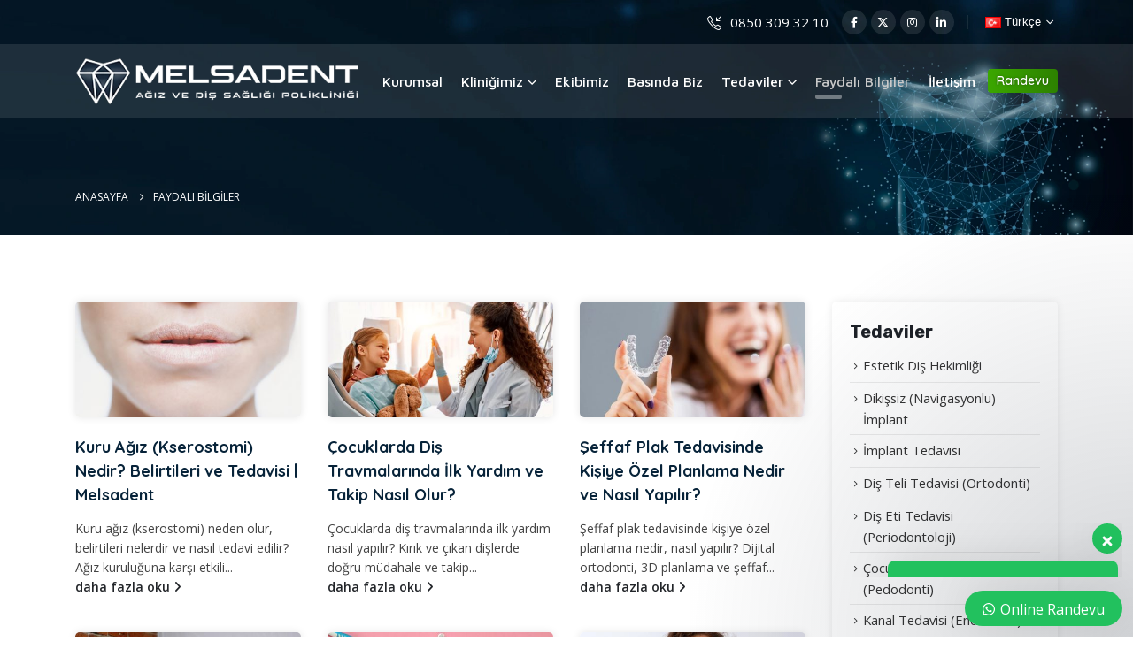

--- FILE ---
content_type: text/html; charset=UTF-8
request_url: https://www.melsadent.com/faydali-bilgiler/
body_size: 32938
content:
<!DOCTYPE html><html  lang="tr-TR" prefix="og: https://ogp.me/ns#"><head><link rel="preconnect" href="https://fonts.gstatic.com/" crossorigin /><meta http-equiv="X-UA-Compatible" content="IE=edge" /><meta http-equiv="Content-Type" content="text/html; charset=UTF-8" /><meta name="viewport" content="width=device-width, initial-scale=1, minimum-scale=1" /><link rel="profile" href="https://gmpg.org/xfn/11" /><link rel="alternate" href="https://www.melsadent.com/faydali-bilgiler/" hreflang="tr" /><link rel="alternate" href="https://www.melsadent.com/en/useful-information/" hreflang="en" /><title>Faydalı Bilgiler - Melsadent Ağız ve Diş Sağlığı Polikliniği</title><meta name="description" content="En yeni diş bakım tekniklerini blogumuzda keşfedin. Uzman ipuçları ve tavsiyeleriyle ağız sağlığınızı iyileştirin."/><meta name="robots" content="follow, index, max-snippet:-1, max-video-preview:-1, max-image-preview:large"/><link rel="canonical" href="https://www.melsadent.com/faydali-bilgiler/" /><meta property="og:locale" content="tr_TR" /><meta property="og:type" content="article" /><meta property="og:title" content="Faydalı Bilgiler - Melsadent Ağız ve Diş Sağlığı Polikliniği" /><meta property="og:description" content="En yeni diş bakım tekniklerini blogumuzda keşfedin. Uzman ipuçları ve tavsiyeleriyle ağız sağlığınızı iyileştirin." /><meta property="og:url" content="https://www.melsadent.com/faydali-bilgiler/" /><meta property="og:site_name" content="Tuzla Diş Kliniği | 24 saat açık dişçi Tuzla Diş Hekimi" /><meta property="article:publisher" content="https://www.facebook.com/melsadent" /><meta property="og:updated_time" content="2025-11-05T00:56:13+03:00" /><meta name="twitter:card" content="summary_large_image" /><meta name="twitter:title" content="Faydalı Bilgiler - Melsadent Ağız ve Diş Sağlığı Polikliniği" /><meta name="twitter:description" content="En yeni diş bakım tekniklerini blogumuzda keşfedin. Uzman ipuçları ve tavsiyeleriyle ağız sağlığınızı iyileştirin." /><meta name="twitter:site" content="@melsadent" /><meta name="twitter:creator" content="@melsadent" /> <script type="application/ld+json" class="rank-math-schema-pro">{"@context":"https://schema.org","@graph":[{"@type":"BreadcrumbList","@id":"https://www.melsadent.com/faydali-bilgiler/#breadcrumb","itemListElement":[{"@type":"ListItem","position":"1","item":{"@id":"https://www.melsadent.com","name":"Anasayfa"}},{"@type":"ListItem","position":"2","item":{"@id":"https://www.melsadent.com/faydali-bilgiler/","name":"Faydal\u0131 Bilgiler"}}]}]}</script> <link rel='dns-prefetch' href='//www.googletagmanager.com' /><link rel='dns-prefetch' href='//fonts.googleapis.com' /><link rel="alternate" type="application/rss+xml" title="Tuzla Diş Kliniği | Tuzla Diş Hekimi MelsaDent &raquo; akışı" href="https://www.melsadent.com/feed/" /><link rel="alternate" type="application/rss+xml" title="Tuzla Diş Kliniği | Tuzla Diş Hekimi MelsaDent &raquo; yorum akışı" href="https://www.melsadent.com/comments/feed/" /><link rel="alternate" title="oEmbed (JSON)" type="application/json+oembed" href="https://www.melsadent.com/wp-json/oembed/1.0/embed?url=https%3A%2F%2Fwww.melsadent.com%2Ffaydali-bilgiler%2F&#038;lang=tr" /><link rel="alternate" title="oEmbed (XML)" type="text/xml+oembed" href="https://www.melsadent.com/wp-json/oembed/1.0/embed?url=https%3A%2F%2Fwww.melsadent.com%2Ffaydali-bilgiler%2F&#038;format=xml&#038;lang=tr" /><link rel="shortcut icon" href="//www.melsadent.com/image/melsafavicon.png" type="image/x-icon" /><link rel="apple-touch-icon" href="" /><link rel="apple-touch-icon" sizes="120x120" href="" /><link rel="apple-touch-icon" sizes="76x76" href="" /><link rel="apple-touch-icon" sizes="152x152" href="" /> <script>WebFontConfig={google:{families:["Open Sans:400,500,600,700","Maven Pro:400,500,700","Rubik:400,500,600,700,800","Playfair Display:400,700","Quicksand:400,600,700","Roboto:400,600,700","Outfit:400,600,700","Rubik:ital,wght@0,300..900;1,300..900"]}};if ( typeof WebFont === "object" && typeof WebFont.load === "function" ) { WebFont.load( WebFontConfig ); }</script><script data-optimized="1" src="https://www.melsadent.com/inc/modules/966a9fe7d2/assets/js/webfontloader.min.js"></script><link data-optimized="2" rel="stylesheet" href="https://www.melsadent.com/inc/cache/ls/css/f03c499d8d02ff8a7452623ec7062fdd.css" /> <script src="https://www.melsadent.com/lib/js/jquery/jquery.min.js" id="jquery-core-js"></script> <script data-optimized="1" src="https://www.melsadent.com/inc/cache/ls/js/2f278273bd56de1310878f10b8c67599.js" id="jquery-migrate-js"></script>  <script src="https://www.googletagmanager.com/gtag/js?id=GT-5D4HMRTB" id="google_gtagjs-js" async></script> <script id="google_gtagjs-js-after">window.dataLayer = window.dataLayer || [];function gtag(){dataLayer.push(arguments);}
gtag("set","linker",{"domains":["www.melsadent.com"]});
gtag("js", new Date());
gtag("set", "developer_id.dZTNiMT", true);
gtag("config", "GT-5D4HMRTB");
gtag("config", "AW-16904851076");
 window._googlesitekit = window._googlesitekit || {}; window._googlesitekit.throttledEvents = []; window._googlesitekit.gtagEvent = (name, data) => { var key = JSON.stringify( { name, data } ); if ( !! window._googlesitekit.throttledEvents[ key ] ) { return; } window._googlesitekit.throttledEvents[ key ] = true; setTimeout( () => { delete window._googlesitekit.throttledEvents[ key ]; }, 5 ); gtag( "event", name, { ...data, event_source: "site-kit" } ); }; 
//# sourceURL=google_gtagjs-js-after</script> <script></script><link rel='shortlink' href='https://www.melsadent.com/?p=928' /><meta name="ti-site-data" content="eyJyIjoiMTowITc6MCEzMDowIiwibyI6Imh0dHBzOlwvXC93d3cubWVsc2FkZW50LmNvbVwvYWpheGNhbGw/YWN0aW9uPXRpX29ubGluZV91c2Vyc19nb29nbGUmYW1wO3A9JTJGZmF5ZGFsaS1iaWxnaWxlciUyRiZhbXA7X3dwbm9uY2U9ZmY0MDQxMTE2ZiJ9" /> <script data-optimized="1" type="text/javascript" >(function(m,e,t,r,i,k,a){m[i]=m[i]||function(){(m[i].a=m[i].a||[]).push(arguments)};m[i].l=1*new Date();k=e.createElement(t),a=e.getElementsByTagName(t)[0],k.async=1,k.src=r,a.parentNode.insertBefore(k,a)})(window,document,"script","https://mc.yandex.ru/metrika/tag.js","ym");ym(100323541,"init",{id:100323541,clickmap:!0,trackLinks:!0,accurateTrackBounce:!1,webvisor:!0,})</script> <noscript><div><img src="https://mc.yandex.ru/watch/100323541" style="position:absolute; left:-9999px;" alt="" /></div></noscript> <script>( function( w, d, s, l, i ) {
				w[l] = w[l] || [];
				w[l].push( {'gtm.start': new Date().getTime(), event: 'gtm.js'} );
				var f = d.getElementsByTagName( s )[0],
					j = d.createElement( s ), dl = l != 'dataLayer' ? '&l=' + l : '';
				j.async = true;
				j.src = 'https://www.googletagmanager.com/gtm.js?id=' + i + dl;
				f.parentNode.insertBefore( j, f );
			} )( window, document, 'script', 'dataLayer', 'GTM-WDJDHPP3' );</script> <link rel="icon" href="https://www.melsadent.com/image/cropped-melsafavicon-32x32.png" sizes="32x32" /><link rel="icon" href="https://www.melsadent.com/image/cropped-melsafavicon-192x192.png" sizes="192x192" /><link rel="apple-touch-icon" href="https://www.melsadent.com/image/cropped-melsafavicon-180x180.png" /><meta name="msapplication-TileImage" content="https://www.melsadent.com/image/cropped-melsafavicon-270x270.png" /> <script>function setREVStartSize(e){window.RSIW=window.RSIW===undefined?window.innerWidth:window.RSIW;window.RSIH=window.RSIH===undefined?window.innerHeight:window.RSIH;try{var pw=document.getElementById(e.c).parentNode.offsetWidth,newh;pw=pw===0||isNaN(pw)||(e.l=="fullwidth"||e.layout=="fullwidth")?window.RSIW:pw;e.tabw=e.tabw===undefined?0:parseInt(e.tabw);e.thumbw=e.thumbw===undefined?0:parseInt(e.thumbw);e.tabh=e.tabh===undefined?0:parseInt(e.tabh);e.thumbh=e.thumbh===undefined?0:parseInt(e.thumbh);e.tabhide=e.tabhide===undefined?0:parseInt(e.tabhide);e.thumbhide=e.thumbhide===undefined?0:parseInt(e.thumbhide);e.mh=e.mh===undefined||e.mh==""||e.mh==="auto"?0:parseInt(e.mh,0);if(e.layout==="fullscreen"||e.l==="fullscreen")
newh=Math.max(e.mh,window.RSIH);else{e.gw=Array.isArray(e.gw)?e.gw:[e.gw];for(var i in e.rl)if(e.gw[i]===undefined||e.gw[i]===0)e.gw[i]=e.gw[i-1];e.gh=e.el===undefined||e.el===""||(Array.isArray(e.el)&&e.el.length==0)?e.gh:e.el;e.gh=Array.isArray(e.gh)?e.gh:[e.gh];for(var i in e.rl)if(e.gh[i]===undefined||e.gh[i]===0)e.gh[i]=e.gh[i-1];var nl=new Array(e.rl.length),ix=0,sl;e.tabw=e.tabhide>=pw?0:e.tabw;e.thumbw=e.thumbhide>=pw?0:e.thumbw;e.tabh=e.tabhide>=pw?0:e.tabh;e.thumbh=e.thumbhide>=pw?0:e.thumbh;for(var i in e.rl)nl[i]=e.rl[i]<window.RSIW?0:e.rl[i];sl=nl[0];for(var i in nl)if(sl>nl[i]&&nl[i]>0){sl=nl[i];ix=i}
var m=pw>(e.gw[ix]+e.tabw+e.thumbw)?1:(pw-(e.tabw+e.thumbw))/(e.gw[ix]);newh=(e.gh[ix]*m)+(e.tabh+e.thumbh)}
var el=document.getElementById(e.c);if(el!==null&&el)el.style.height=newh+"px";el=document.getElementById(e.c+"_wrapper");if(el!==null&&el){el.style.height=newh+"px";el.style.display="block"}}catch(e){console.log("Failure at Presize of Slider:"+e)}}</script> <noscript><style>.wpb_animate_when_almost_visible { opacity: 1; }</style></noscript>         <script>!function(f,b,e,v,n,t,s){if(f.fbq)return;n=f.fbq=function(){n.callMethod?n.callMethod.apply(n,arguments):n.queue.push(arguments)};if(!f._fbq)f._fbq=n;n.push=n;n.loaded=!0;n.version='2.0';n.queue=[];t=b.createElement(e);t.async=!0;t.src=v;s=b.getElementsByTagName(e)[0];s.parentNode.insertBefore(t,s)}(window,document,'script','https://connect.facebook.net/en_US/fbevents.js');fbq('init','1498613044531155');fbq('track','PageView')</script> <noscript><img height="1" width="1" style="display:none" src="https://www.facebook.com/tr?id=1498613044531155&ev=PageView&noscript=1"/></noscript><link rel="preconnect" href="https://fonts.googleapis.com"><link rel="preconnect" href="https://fonts.gstatic.com" crossorigin></head><body class="wp-singular page-template-default page page-id-928 wp-embed-responsive wp-theme-porto porto-rounded full blog-1 wpb-js-composer js-comp-ver-8.4.1 vc_responsive">
<noscript>
<iframe src="https://www.googletagmanager.com/ns.html?id=GTM-WDJDHPP3" height="0" width="0" style="display:none;visibility:hidden"></iframe>
</noscript><div class="page-wrapper"><div class="header-wrapper fixed-header"><header  id="header" class="header-builder"><div class="header-top"><div class="header-row container"><div class="header-col header-right hidden-for-sm"><div class="porto-block" data-id="477"><div class="vc_row wpb_row row top-row wpb_custom_034b39d9bc6c6b310d69e39f0ccf274f"><div class="vc_column_container col-md-12"><div class="wpb_wrapper vc_column-inner"><a class="porto-sicon-box-link" href="tel:+908503093210" target='_blank' title='Hemen Arayın'><div class="porto-sicon-box  vc_custom_1680098405562 topara  wpb_custom_0fa0649e08b2359069f4a3394a071c62 hover-icon-left left-icon"><div class="porto-sicon-left"><div class="porto-just-icon-wrapper porto-icon none" style="color:#ffffff;font-size:16px;margin-right:10px;"><i class="Simple-Line-Icons-call-in"></i></div></div><div class="porto-sicon-body"><div class="porto-sicon-description" style="color:#ffffff;">0850 309 32 10</div></div></div></a></div></div></div></div><div class="share-links">		<a target="_blank"  rel="noopener noreferrer" class="share-facebook" href="https://www.facebook.com/melsadent" aria-label="Facebook" title="Facebook"></a>
<a target="_blank"  rel="noopener noreferrer" class="share-twitter" href="https://twitter.com/melsadent" aria-label="X" title="X"></a>
<a target="_blank"  rel="noopener noreferrer" class="share-instagram" href="https://www.instagram.com/melsadent/" aria-label="Instagram" title="Instagram"></a>
<a target="_blank"  rel="noopener noreferrer" class="share-linkedin" href="https://www.linkedin.com/company/melsadent" aria-label="LinkedIn" title="LinkedIn"></a></div><span class="separator"></span><ul class="view-switcher porto-view-switcher mega-menu show-arrow"><li class="menu-item has-sub narrow">
<a class="nolink" href="#"><span class="flag"><img src="https://www.melsadent.com/inc/modules/64f50c22e6/flags/tr.png" height="12" alt="tr" width="18" /></span>Türkçe</a><div class="popup"><div class="inner"><ul class="sub-menu"><li class="menu-item"><a href="https://www.melsadent.com/en/useful-information/"><span class="flag"><img src="https://www.melsadent.com/inc/modules/64f50c22e6/flags/gb.png" height="12" alt="en" width="18" /></span>English</a></li><li class="menu-item"><a href="https://www.melsadent.com/ru/"><span class="flag"><img src="https://www.melsadent.com/inc/modules/64f50c22e6/flags/ru.png" height="12" alt="ru" width="18" /></span>Русский</a></li></ul></div></div></li></ul></div><div class="header-col visible-for-sm header-right"><div class="porto-block" data-id="477"><div class="vc_row wpb_row row top-row wpb_custom_034b39d9bc6c6b310d69e39f0ccf274f"><div class="vc_column_container col-md-12"><div class="wpb_wrapper vc_column-inner"><a class="porto-sicon-box-link" href="tel:+908503093210" target='_blank' title='Hemen Arayın'><div class="porto-sicon-box  vc_custom_1680098405562 topara  wpb_custom_0fa0649e08b2359069f4a3394a071c62 hover-icon-left left-icon"><div class="porto-sicon-left"><div class="porto-just-icon-wrapper porto-icon none" style="color:#ffffff;font-size:16px;margin-right:10px;"><i class="Simple-Line-Icons-call-in"></i></div></div><div class="porto-sicon-body"><div class="porto-sicon-description" style="color:#ffffff;">0850 309 32 10</div></div></div></a></div></div></div></div><ul class="view-switcher porto-view-switcher mega-menu show-arrow"><li class="menu-item has-sub narrow">
<a class="nolink" href="#"><span class="flag"><img src="https://www.melsadent.com/inc/modules/64f50c22e6/flags/tr.png" height="12" alt="tr" width="18" /></span>Türkçe</a><div class="popup"><div class="inner"><ul class="sub-menu"><li class="menu-item"><a href="https://www.melsadent.com/en/useful-information/"><span class="flag"><img src="https://www.melsadent.com/inc/modules/64f50c22e6/flags/gb.png" height="12" alt="en" width="18" /></span>English</a></li><li class="menu-item"><a href="https://www.melsadent.com/ru/"><span class="flag"><img src="https://www.melsadent.com/inc/modules/64f50c22e6/flags/ru.png" height="12" alt="ru" width="18" /></span>Русский</a></li></ul></div></div></li></ul></div></div></div><div class="header-main"><div class="header-row container"><div class="header-col header-left"><div class="logo">
<a aria-label="Site Logo" href="https://www.melsadent.com/" title="Tuzla Diş Kliniği | Tuzla Diş Hekimi MelsaDent - Melsadent Ağız ve Diş Sağlığı Polikliniği"  rel="home">
<img class="img-responsive standard-logo retina-logo" width="400" height="67" src="//www.melsadent.com/image/melsalogo400.png" alt="Tuzla Diş Kliniği | Tuzla Diş Hekimi MelsaDent" />	</a></div></div><div class="header-col header-right hidden-for-sm"><ul id="menu-anamenu_tr" class="main-menu mega-menu menu-hover-line menu-hover-underline show-arrow"><li id="nav-menu-item-59" class="menu-item menu-item-type-post_type menu-item-object-page narrow"><a href="https://www.melsadent.com/kurumsal/">Kurumsal</a></li><li id="nav-menu-item-1481" class="menu-item menu-item-type-post_type menu-item-object-page menu-item-has-children has-sub narrow"><a href="https://www.melsadent.com/klinigimiz/">Kliniğimiz</a><div class="popup"><div class="inner" style=""><ul class="sub-menu porto-narrow-sub-menu"><li id="nav-menu-item-1862" class="menu-item menu-item-type-post_type menu-item-object-page" data-cols="1"><a href="https://www.melsadent.com/videolar/"><i class="fa fa-angle-right"></i>Videolarımız</a></li><li id="nav-menu-item-1866" class="menu-item menu-item-type-post_type menu-item-object-page" data-cols="1"><a href="https://www.melsadent.com/yorumlar/"><i class="fa fa-angle-right"></i>Yorumlar</a></li><li id="nav-menu-item-3020" class="menu-item menu-item-type-post_type menu-item-object-page" data-cols="1"><a href="https://www.melsadent.com/klinigimiz/anlasmali-kurumlar/"><i class="fa fa-angle-right"></i>Anlaşmalı Kurumlar</a></li></ul></div></div></li><li id="nav-menu-item-1427" class="menu-item menu-item-type-post_type menu-item-object-page narrow"><a href="https://www.melsadent.com/ekibimiz/">Ekibimiz</a></li><li id="nav-menu-item-2714" class="menu-item menu-item-type-post_type menu-item-object-page narrow"><a href="https://www.melsadent.com/basinda-biz/">Basında Biz</a></li><li id="nav-menu-item-1064" class="menu-item menu-item-type-post_type menu-item-object-page menu-item-has-children has-sub narrow"><a href="https://www.melsadent.com/tedaviler/">Tedaviler</a><div class="popup"><div class="inner" style=""><ul class="sub-menu porto-narrow-sub-menu"><li id="nav-menu-item-51" class="menu-item menu-item-type-post_type menu-item-object-page" data-cols="1"><a href="https://www.melsadent.com/estetik-dis-hekimligi/"><i class="fa fa-angle-right"></i>Estetik Diş Hekimliği</a></li><li id="nav-menu-item-2794" class="menu-item menu-item-type-post_type menu-item-object-page" data-cols="1"><a href="https://www.melsadent.com/dikissiz-implant-tedavisi/"><i class="fa fa-angle-right"></i>Dikişsiz (Navigasyonlu) İmplant</a></li><li id="nav-menu-item-56" class="menu-item menu-item-type-post_type menu-item-object-page" data-cols="1"><a href="https://www.melsadent.com/implant-tedavisi/"><i class="fa fa-angle-right"></i>İmplant Tedavisi</a></li><li id="nav-menu-item-54" class="menu-item menu-item-type-post_type menu-item-object-page" data-cols="1"><a href="https://www.melsadent.com/dis-teli-ortodonti/"><i class="fa fa-angle-right"></i>Diş Teli Tedavisi (Ortodonti)</a></li><li id="nav-menu-item-55" class="menu-item menu-item-type-post_type menu-item-object-page" data-cols="1"><a href="https://www.melsadent.com/dis-eti-tedavisi-periodontoloji/"><i class="fa fa-angle-right"></i>Diş Eti Tedavisi (Periodontoloji)</a></li><li id="nav-menu-item-53" class="menu-item menu-item-type-post_type menu-item-object-page" data-cols="1"><a href="https://www.melsadent.com/cocuk-dis-hekimligi-pedodonti/"><i class="fa fa-angle-right"></i>Çocuk Diş Hekimliği (Pedodonti)</a></li><li id="nav-menu-item-52" class="menu-item menu-item-type-post_type menu-item-object-page" data-cols="1"><a href="https://www.melsadent.com/kanal-tedavisi-endodonti/"><i class="fa fa-angle-right"></i>Kanal Tedavisi (Endodonti)</a></li><li id="nav-menu-item-50" class="menu-item menu-item-type-post_type menu-item-object-page" data-cols="1"><a href="https://www.melsadent.com/dis-beyazlatma-bleaching/"><i class="fa fa-angle-right"></i>Diş Beyazlatma (Bleaching)</a></li><li id="nav-menu-item-47" class="menu-item menu-item-type-post_type menu-item-object-page" data-cols="1"><a href="https://www.melsadent.com/dijital-dis-hekimligi/"><i class="fa fa-angle-right"></i>Dijital Diş Hekimliği</a></li><li id="nav-menu-item-48" class="menu-item menu-item-type-post_type menu-item-object-page" data-cols="1"><a href="https://www.melsadent.com/agiz-dis-ve-cene-cerrahisi/"><i class="fa fa-angle-right"></i>Ağız Diş ve Çene Cerrahisi</a></li><li id="nav-menu-item-49" class="menu-item menu-item-type-post_type menu-item-object-page" data-cols="1"><a href="https://www.melsadent.com/dis-protezleri/"><i class="fa fa-angle-right"></i>Diş Protezleri</a></li></ul></div></div></li><li id="nav-menu-item-938" class="menu-item menu-item-type-post_type menu-item-object-page current-menu-item page_item page-item-928 current_page_item active narrow"><a href="https://www.melsadent.com/faydali-bilgiler/" class=" current">Faydalı Bilgiler</a></li><li id="nav-menu-item-45" class="menu-item menu-item-type-post_type menu-item-object-page narrow"><a href="https://www.melsadent.com/iletisim/">İletişim</a></li></ul><div class="porto-block" data-id="2728"><div class="vc_row wpb_row row top-row vc_custom_1705975547410 wpb_custom_034b39d9bc6c6b310d69e39f0ccf274f"><div class="vc_column_container col-md-12 d-lg-block d-none vc_custom_1706176191067"><div class="wpb_wrapper vc_column-inner"><div class="vc_btn3-container  rbutton vc_btn3-right vc_custom_1740952676891 vc_do_btn" >
<a data-vc-gradient-1="#3ba700" data-vc-gradient-2="#2d8100" class="vc_general vc_btn3 vc_btn3-size-md vc_btn3-shape-rounded vc_btn3-style-gradient-custom wpb_custom_6687b26f39488ddbb85ddb3c1ce8e111 vc_btn-gradient-btn-696c686cb9c11 btn" href="https://www.melsadent.com/online-randevu/" title="Online Randevu">Randevu</a></div></div></div></div></div><a class="mobile-toggle" role="button" href="#" aria-label="Mobile Menu"><i class="fas fa-bars"></i></a></div><div class="header-col visible-for-sm header-right"><a class="mobile-toggle" role="button" href="#" aria-label="Mobile Menu"><i class="fas fa-bars"></i></a></div></div></div></header></div><section class="page-top page-header-2"><div class="container hide-title"><div class="row"><div class="col-lg-12"><div class=" d-none"><h1 class="page-title">Faydalı Bilgiler</h1></div><div class="breadcrumbs-wrap"><ul class="breadcrumb" itemscope itemtype="https://schema.org/BreadcrumbList"><li itemprop="itemListElement" itemscope itemtype="https://schema.org/ListItem"><a itemprop="item" href="https://www.melsadent.com"><span itemprop="name">Anasayfa</span></a><meta itemprop="position" content="1" /><i class="delimiter delimiter-2"></i></li><li>Faydalı Bilgiler</li></ul></div></div></div></div></section><div id="main" class="column1 boxed"><div class="container"><div class="row main-content-wrap"><div class="main-content col-lg-12"><div id="content" role="main"><article class="post-928 page type-page status-publish hentry"><h2 class="entry-title" style="display: none;">Faydalı Bilgiler</h2><span class="vcard" style="display: none;"><span class="fn"><a href="https://www.melsadent.com/profil/myonetici/" title="myonetici tarafından yazılan yazılar" rel="author">myonetici</a></span></span><span class="updated" style="display:none">2025-11-05T00:56:13+03:00</span><div class="page-content"><div class="wpb-content-wrapper"><div class="vc_row wpb_row row top-row wpb_custom_034b39d9bc6c6b310d69e39f0ccf274f"><div class="vc_column_container col-md-9"><div class="wpb_wrapper vc_column-inner"><div class="porto-blog wpb_content_element  blogblok  wpb_custom_9c745ac33a8bb4820cfc6b89805915cc porto-blog-e0b603537120859819a60b8e18355fe8"><div class="blog-posts posts-grid"><div class="posts-container row"><article class="post post-grid col-md-6 col-lg-4 post-4096 post type-post status-publish format-standard has-post-thumbnail hentry category-genel"><div class="post-item">
<a aria-label="Go to post page" href="https://www.melsadent.com/kuru-agiz-kserostomi-nedir-belirtileri-ve-tedavisi-melsadent/"> <span class="post-image thumb-info m-b-md"> <span class="thumb-info-wrapper"> <img fetchpriority="high" decoding="async" class="img-responsive" width="450" height="231" src="https://www.melsadent.com/image/Kuru-Agiz-Kserostomi-Nedir-Belirtileri-ve-Tedavisi-Melsadent-450x231.jpg" alt="Kuru Agiz Kserostomi Nedir Belirtileri ve Tedavisi Melsadent" title="Faydalı Bilgiler">
<span class="zoom" data-src="https://www.melsadent.com/image/Kuru-Agiz-Kserostomi-Nedir-Belirtileri-ve-Tedavisi-Melsadent.jpg" data-title=""><i class="fas fa-search"></i></span>
</span> </span> </a><h4><a href="https://www.melsadent.com/kuru-agiz-kserostomi-nedir-belirtileri-ve-tedavisi-melsadent/">
Kuru Ağız (Kserostomi) Nedir? Belirtileri ve Tedavisi | Melsadent	</a></h4><div><p class="post-excerpt">Kuru ağız (kserostomi) neden olur, belirtileri nelerdir ve nasıl tedavi edilir? Ağız kuruluğuna karşı etkili...  <a class="read-more" href="https://www.melsadent.com/kuru-agiz-kserostomi-nedir-belirtileri-ve-tedavisi-melsadent/">daha fazla oku <i class="fas fa-angle-right"></i></a></p></div></div></article><article class="post post-grid col-md-6 col-lg-4 post-4092 post type-post status-publish format-standard has-post-thumbnail hentry category-genel"><div class="post-item">
<a aria-label="Go to post page" href="https://www.melsadent.com/cocuklarda-dis-travmalarinda-ilk-yardim-ve-takip-nasil-olur/"> <span class="post-image thumb-info m-b-md"> <span class="thumb-info-wrapper"> <img decoding="async" class="img-responsive" width="450" height="231" src="https://www.melsadent.com/image/Cocuklarda-Dis-Travmalarinda-Ilk-Yardim-ve-Takip-Nasil-Olur-450x231.jpg" alt="Cocuklarda Dis Travmalarinda Ilk Yardim ve Takip Nasil Olur" title="Faydalı Bilgiler">
<span class="zoom" data-src="https://www.melsadent.com/image/Cocuklarda-Dis-Travmalarinda-Ilk-Yardim-ve-Takip-Nasil-Olur.jpg" data-title=""><i class="fas fa-search"></i></span>
</span> </span> </a><h4><a href="https://www.melsadent.com/cocuklarda-dis-travmalarinda-ilk-yardim-ve-takip-nasil-olur/">
Çocuklarda Diş Travmalarında İlk Yardım ve Takip Nasıl Olur?	</a></h4><div><p class="post-excerpt">Çocuklarda diş travmalarında ilk yardım nasıl yapılır? Kırık ve çıkan dişlerde doğru müdahale ve takip...  <a class="read-more" href="https://www.melsadent.com/cocuklarda-dis-travmalarinda-ilk-yardim-ve-takip-nasil-olur/">daha fazla oku <i class="fas fa-angle-right"></i></a></p></div></div></article><article class="post post-grid col-md-6 col-lg-4 post-4089 post type-post status-publish format-standard has-post-thumbnail hentry category-genel"><div class="post-item">
<a aria-label="Go to post page" href="https://www.melsadent.com/seffaf-plak-tedavisinde-kisiye-ozel-planlama-nedir-ve-nasil-yapilir/"> <span class="post-image thumb-info m-b-md"> <span class="thumb-info-wrapper"> <img decoding="async" class="img-responsive" width="450" height="231" src="https://www.melsadent.com/image/Seffaf-Plak-Tedavisinde-Kisiye-Ozel-Planlama-Nedir-ve-Nasil-Yapilir-450x231.jpg" alt="Seffaf Plak Tedavisinde Kisiye Ozel Planlama Nedir ve Nasil Yapilir" title="Faydalı Bilgiler">
<span class="zoom" data-src="https://www.melsadent.com/image/Seffaf-Plak-Tedavisinde-Kisiye-Ozel-Planlama-Nedir-ve-Nasil-Yapilir.jpg" data-title=""><i class="fas fa-search"></i></span>
</span> </span> </a><h4><a href="https://www.melsadent.com/seffaf-plak-tedavisinde-kisiye-ozel-planlama-nedir-ve-nasil-yapilir/">
Şeffaf Plak Tedavisinde Kişiye Özel Planlama Nedir ve Nasıl Yapılır?	</a></h4><div><p class="post-excerpt">Şeffaf plak tedavisinde kişiye özel planlama nedir, nasıl yapılır? Dijital ortodonti, 3D planlama ve şeffaf...  <a class="read-more" href="https://www.melsadent.com/seffaf-plak-tedavisinde-kisiye-ozel-planlama-nedir-ve-nasil-yapilir/">daha fazla oku <i class="fas fa-angle-right"></i></a></p></div></div></article><article class="post post-grid col-md-6 col-lg-4 post-4086 post type-post status-publish format-standard has-post-thumbnail hentry category-genel"><div class="post-item">
<a aria-label="Go to post page" href="https://www.melsadent.com/uyku-kalitesi-ve-agiz-sagligi-arasindaki-baglanti-nelerdir/"> <span class="post-image thumb-info m-b-md"> <span class="thumb-info-wrapper"> <img loading="lazy" decoding="async" class="img-responsive" width="450" height="231" src="https://www.melsadent.com/image/Uyku-Kalitesi-ve-Agiz-Sagligi-Arasindaki-Baglanti-Nelerdir-450x231.jpg" alt="Uyku Kalitesi ve Agiz Sagligi Arasindaki Baglanti Nelerdir" title="Faydalı Bilgiler">
<span class="zoom" data-src="https://www.melsadent.com/image/Uyku-Kalitesi-ve-Agiz-Sagligi-Arasindaki-Baglanti-Nelerdir.jpg" data-title=""><i class="fas fa-search"></i></span>
</span> </span> </a><h4><a href="https://www.melsadent.com/uyku-kalitesi-ve-agiz-sagligi-arasindaki-baglanti-nelerdir/">
Uyku Kalitesi ve Ağız Sağlığı Arasındaki Bağlantı Nelerdir?	</a></h4><div><p class="post-excerpt">Uyku kalitesi ağız ve diş sağlığını nasıl etkiler? Diş sıkma, ağız kuruluğu ve uyku apnesi...  <a class="read-more" href="https://www.melsadent.com/uyku-kalitesi-ve-agiz-sagligi-arasindaki-baglanti-nelerdir/">daha fazla oku <i class="fas fa-angle-right"></i></a></p></div></div></article><article class="post post-grid col-md-6 col-lg-4 post-4083 post type-post status-publish format-standard has-post-thumbnail hentry category-genel"><div class="post-item">
<a aria-label="Go to post page" href="https://www.melsadent.com/elektrikli-dis-fircasi-mi-manuel-mi-daha-etkili-farki-nedir/"> <span class="post-image thumb-info m-b-md"> <span class="thumb-info-wrapper"> <img loading="lazy" decoding="async" class="img-responsive" width="450" height="231" src="https://www.melsadent.com/image/Elektrikli-Dis-Fircasi-mi-Manuel-mi-Daha-Etkili-Farki-Nedir-450x231.jpg" alt="Elektrikli Dis Fircasi mi Manuel mi Daha Etkili Farki Nedir" title="Faydalı Bilgiler">
<span class="zoom" data-src="https://www.melsadent.com/image/Elektrikli-Dis-Fircasi-mi-Manuel-mi-Daha-Etkili-Farki-Nedir.jpg" data-title=""><i class="fas fa-search"></i></span>
</span> </span> </a><h4><a href="https://www.melsadent.com/elektrikli-dis-fircasi-mi-manuel-mi-daha-etkili-farki-nedir/">
Elektrikli Diş Fırçası mı, Manuel mi Daha Etkili? Farkı Nedir?	</a></h4><div><p class="post-excerpt">Elektrikli diş fırçası mı manuel mi daha etkili? Aralarındaki farklar, avantajlar ve hangi fırçanın sizin...  <a class="read-more" href="https://www.melsadent.com/elektrikli-dis-fircasi-mi-manuel-mi-daha-etkili-farki-nedir/">daha fazla oku <i class="fas fa-angle-right"></i></a></p></div></div></article><article class="post post-grid col-md-6 col-lg-4 post-4046 post type-post status-publish format-standard has-post-thumbnail hentry category-genel"><div class="post-item">
<a aria-label="Go to post page" href="https://www.melsadent.com/dis-sikma-bruksizm-gunluk-hayati-nasil-etkiler-nasil-tedavi-edilir/"> <span class="post-image thumb-info m-b-md"> <span class="thumb-info-wrapper"> <img loading="lazy" decoding="async" class="img-responsive" width="450" height="231" src="https://www.melsadent.com/image/dis-sikma-bruksizm-450x231.jpg" alt="dis sikma bruksizm" title="Faydalı Bilgiler">
<span class="zoom" data-src="https://www.melsadent.com/image/dis-sikma-bruksizm.jpg" data-title=""><i class="fas fa-search"></i></span>
</span> </span> </a><h4><a href="https://www.melsadent.com/dis-sikma-bruksizm-gunluk-hayati-nasil-etkiler-nasil-tedavi-edilir/">
Diş Sıkma (Bruksizm) Günlük Hayatı Nasıl Etkiler? Nasıl Tedavi Edilir?	</a></h4><div><p class="post-excerpt">Diş sıkma (bruksizm) günlük hayatı nasıl etkiler, hangi belirtilerle ortaya çıkar ve nasıl tedavi edilir?...  <a class="read-more" href="https://www.melsadent.com/dis-sikma-bruksizm-gunluk-hayati-nasil-etkiler-nasil-tedavi-edilir/">daha fazla oku <i class="fas fa-angle-right"></i></a></p></div></div></article><article class="post post-grid col-md-6 col-lg-4 post-4043 post type-post status-publish format-standard has-post-thumbnail hentry category-genel"><div class="post-item">
<a aria-label="Go to post page" href="https://www.melsadent.com/agiz-gargaralari-gercekten-gerekli-mi-fayda-sagliyormu-zararlari-varmi/"> <span class="post-image thumb-info m-b-md"> <span class="thumb-info-wrapper"> <img loading="lazy" decoding="async" class="img-responsive" width="450" height="231" src="https://www.melsadent.com/image/agiz-gargalamasi-450x231.jpg" alt="agiz gargalamasi" title="Faydalı Bilgiler">
<span class="zoom" data-src="https://www.melsadent.com/image/agiz-gargalamasi.jpg" data-title=""><i class="fas fa-search"></i></span>
</span> </span> </a><h4><a href="https://www.melsadent.com/agiz-gargaralari-gercekten-gerekli-mi-fayda-sagliyormu-zararlari-varmi/">
Ağız Gargaraları Gerçekten Gerekli mi? Fayda Sağlıyormu? Zararları Varmı?	</a></h4><div><p class="post-excerpt">Ağız gargaraları gerçekten gerekli mi, fayda sağlar mı, zararları var mı? Doğru gargara seçimi ve...  <a class="read-more" href="https://www.melsadent.com/agiz-gargaralari-gercekten-gerekli-mi-fayda-sagliyormu-zararlari-varmi/">daha fazla oku <i class="fas fa-angle-right"></i></a></p></div></div></article><article class="post post-grid col-md-6 col-lg-4 post-4040 post type-post status-publish format-standard has-post-thumbnail hentry category-genel"><div class="post-item">
<a aria-label="Go to post page" href="https://www.melsadent.com/dis-eti-hastaliklarindan-korunma-ve-tedavi-yontemleri/"> <span class="post-image thumb-info m-b-md"> <span class="thumb-info-wrapper"> <img loading="lazy" decoding="async" class="img-responsive" width="450" height="231" src="https://www.melsadent.com/image/dis-eti-hastaliklari-2-450x231.jpg" alt="dis eti hastaliklari 2" title="Faydalı Bilgiler">
<span class="zoom" data-src="https://www.melsadent.com/image/dis-eti-hastaliklari-2.jpg" data-title=""><i class="fas fa-search"></i></span>
</span> </span> </a><h4><a href="https://www.melsadent.com/dis-eti-hastaliklarindan-korunma-ve-tedavi-yontemleri/">
Diş Eti Hastalıklarından Korunma ve Tedavi Yöntemleri	</a></h4><div><p class="post-excerpt">Diş eti hastalıkları neden oluşur, nasıl önlenir ve hangi tedavi yöntemleri uygulanır? Diş eti sağlığınızı...  <a class="read-more" href="https://www.melsadent.com/dis-eti-hastaliklarindan-korunma-ve-tedavi-yontemleri/">daha fazla oku <i class="fas fa-angle-right"></i></a></p></div></div></article><article class="post post-grid col-md-6 col-lg-4 post-4035 post type-post status-publish format-standard has-post-thumbnail hentry category-genel"><div class="post-item">
<a aria-label="Go to post page" href="https://www.melsadent.com/zirkonyum-kaplama-dogal-dise-en-yakin-dokunus/"> <span class="post-image thumb-info m-b-md"> <span class="thumb-info-wrapper"> <img loading="lazy" decoding="async" class="img-responsive" width="450" height="231" src="https://www.melsadent.com/image/zirkonyum-kaplama-450x231.jpg" alt="zirkonyum kaplama" title="Faydalı Bilgiler">
<span class="zoom" data-src="https://www.melsadent.com/image/zirkonyum-kaplama.jpg" data-title=""><i class="fas fa-search"></i></span>
</span> </span> </a><h4><a href="https://www.melsadent.com/zirkonyum-kaplama-dogal-dise-en-yakin-dokunus/">
Zirkonyum Kaplama &#8211; Doğal Dişe En Yakın Dokunuş	</a></h4><div><p class="post-excerpt">Zirkonyum kaplama nedir, avantajları nelerdir ve kimler için uygundur? Doğal dişe en yakın kaplama çözümü...  <a class="read-more" href="https://www.melsadent.com/zirkonyum-kaplama-dogal-dise-en-yakin-dokunus/">daha fazla oku <i class="fas fa-angle-right"></i></a></p></div></div></article><article class="post post-grid col-md-6 col-lg-4 post-4030 post type-post status-publish format-standard has-post-thumbnail hentry category-genel"><div class="post-item">
<a aria-label="Go to post page" href="https://www.melsadent.com/implant-tedavi-sonrasi-dikkat-edilmesi-gereken-besinler/"> <span class="post-image thumb-info m-b-md"> <span class="thumb-info-wrapper"> <img loading="lazy" decoding="async" class="img-responsive" width="450" height="231" src="https://www.melsadent.com/image/implant-besin-450x231.jpg" alt="implant besin" title="Faydalı Bilgiler">
<span class="zoom" data-src="https://www.melsadent.com/image/implant-besin.jpg" data-title=""><i class="fas fa-search"></i></span>
</span> </span> </a><h4><a href="https://www.melsadent.com/implant-tedavi-sonrasi-dikkat-edilmesi-gereken-besinler/">
İmplant Tedavisi Sonrası Dikkat Edilmesi Gereken Besinler	</a></h4><div><p class="post-excerpt">İmplant tedavisi sonrası hangi besinler tüketilmeli, hangilerinden kaçınılmalı? İyileşme sürecini hızlandıran beslenme önerileri ve implant...  <a class="read-more" href="https://www.melsadent.com/implant-tedavi-sonrasi-dikkat-edilmesi-gereken-besinler/">daha fazla oku <i class="fas fa-angle-right"></i></a></p></div></div></article><article class="post post-grid col-md-6 col-lg-4 post-4026 post type-post status-publish format-standard has-post-thumbnail hentry category-genel"><div class="post-item">
<a aria-label="Go to post page" href="https://www.melsadent.com/dis-beyazlatma-sonrasi-hassasiyet-ve-dis-eti-reaksiyonlari/"> <span class="post-image thumb-info m-b-md"> <span class="thumb-info-wrapper"> <img loading="lazy" decoding="async" class="img-responsive" width="450" height="231" src="https://www.melsadent.com/image/dis-beyazlatma-bleaching-450x231.jpg" alt="dis beyazlatma bleaching" title="Faydalı Bilgiler">
<span class="zoom" data-src="https://www.melsadent.com/image/dis-beyazlatma-bleaching.jpg" data-title=""><i class="fas fa-search"></i></span>
</span> </span> </a><h4><a href="https://www.melsadent.com/dis-beyazlatma-sonrasi-hassasiyet-ve-dis-eti-reaksiyonlari/">
Diş Beyazlatma Sonrası Hassasiyet ve Diş Eti Reaksiyonları	</a></h4><div><p class="post-excerpt">Diş beyazlatma sonrası hassasiyet ve diş eti reaksiyonları neden olur? Bu etkiler nasıl azaltılır? Güvenli...  <a class="read-more" href="https://www.melsadent.com/dis-beyazlatma-sonrasi-hassasiyet-ve-dis-eti-reaksiyonlari/">daha fazla oku <i class="fas fa-angle-right"></i></a></p></div></div></article><article class="post post-grid col-md-6 col-lg-4 post-4021 post type-post status-publish format-standard has-post-thumbnail hentry category-genel"><div class="post-item">
<a aria-label="Go to post page" href="https://www.melsadent.com/dikissiz-implantin-dis-eti-estetigi-acisindan-onemi/"> <span class="post-image thumb-info m-b-md"> <span class="thumb-info-wrapper"> <img loading="lazy" decoding="async" class="img-responsive" width="450" height="231" src="https://www.melsadent.com/image/dikissiz-implant-1-450x231.jpg" alt="dikissiz implant 1" title="Faydalı Bilgiler">
<span class="zoom" data-src="https://www.melsadent.com/image/dikissiz-implant-1.jpg" data-title=""><i class="fas fa-search"></i></span>
</span> </span> </a><h4><a href="https://www.melsadent.com/dikissiz-implantin-dis-eti-estetigi-acisindan-onemi/">
Dikişsiz İmplantın Diş Eti Estetiği Açısından Önemi	</a></h4><div><p class="post-excerpt">Dikişsiz implant nedir? Diş eti estetiği açısından neden önemlidir? Daha doğal ve estetik implant sonuçları...  <a class="read-more" href="https://www.melsadent.com/dikissiz-implantin-dis-eti-estetigi-acisindan-onemi/">daha fazla oku <i class="fas fa-angle-right"></i></a></p></div></div></article><article class="post post-grid col-md-6 col-lg-4 post-4011 post type-post status-publish format-standard has-post-thumbnail hentry category-genel"><div class="post-item">
<a aria-label="Go to post page" href="https://www.melsadent.com/diastemanin-estetik-etkileri-ve-psikososyal-boyutu-tuzla-diestema-tedavisi/"> <span class="post-image thumb-info m-b-md"> <span class="thumb-info-wrapper"> <img loading="lazy" decoding="async" class="img-responsive" width="450" height="231" src="https://www.melsadent.com/image/diastema-450x231.jpg" alt="diastema" title="Faydalı Bilgiler">
<span class="zoom" data-src="https://www.melsadent.com/image/diastema.jpg" data-title=""><i class="fas fa-search"></i></span>
</span> </span> </a><h4><a href="https://www.melsadent.com/diastemanin-estetik-etkileri-ve-psikososyal-boyutu-tuzla-diestema-tedavisi/">
Diastema’nın Estetik Etkileri ve Psikososyal Boyutu &#8211; Tuzla Diestema Tedavisi	</a></h4><div><p class="post-excerpt">Diastema nedir? Dişler arasındaki boşlukların estetik ve psikososyal etkileri nelerdir? Diastema’nın özgüven ve sosyal yaşama...  <a class="read-more" href="https://www.melsadent.com/diastemanin-estetik-etkileri-ve-psikososyal-boyutu-tuzla-diestema-tedavisi/">daha fazla oku <i class="fas fa-angle-right"></i></a></p></div></div></article><article class="post post-grid col-md-6 col-lg-4 post-3990 post type-post status-publish format-standard has-post-thumbnail hentry category-genel"><div class="post-item">
<a aria-label="Go to post page" href="https://www.melsadent.com/hollywood-smilein-estetik-ve-psikolojik-yararlari/"> <span class="post-image thumb-info m-b-md"> <span class="thumb-info-wrapper"> <img loading="lazy" decoding="async" class="img-responsive" width="450" height="231" src="https://www.melsadent.com/image/hollywood-smile-yararlari-450x231.jpg" alt="hollywood smile yararlari" title="Faydalı Bilgiler">
<span class="zoom" data-src="https://www.melsadent.com/image/hollywood-smile-yararlari.jpg" data-title=""><i class="fas fa-search"></i></span>
</span> </span> </a><h4><a href="https://www.melsadent.com/hollywood-smilein-estetik-ve-psikolojik-yararlari/">
Hollywood Smile (Hollywood Gülüşü) Estetik ve Psikolojik Yararları	</a></h4><div><p class="post-excerpt">Hollywood Smile’ın estetik ve psikolojik faydaları nelerdir? Daha beyaz, düzenli ve çekici bir gülüşün özgüven...  <a class="read-more" href="https://www.melsadent.com/hollywood-smilein-estetik-ve-psikolojik-yararlari/">daha fazla oku <i class="fas fa-angle-right"></i></a></p></div></div></article><article class="post post-grid col-md-6 col-lg-4 post-3983 post type-post status-publish format-standard has-post-thumbnail hentry category-genel"><div class="post-item">
<a aria-label="Go to post page" href="https://www.melsadent.com/cocuklarda-dis-curugu-neden-olusur-belirtiler-erken-teshis-ve-tedavisi/"> <span class="post-image thumb-info m-b-md"> <span class="thumb-info-wrapper"> <img loading="lazy" decoding="async" class="img-responsive" width="450" height="231" src="https://www.melsadent.com/image/cocuklarda-dis-curugu-450x231.jpg" alt="cocuklarda dis curugu" title="Faydalı Bilgiler">
<span class="zoom" data-src="https://www.melsadent.com/image/cocuklarda-dis-curugu.jpg" data-title=""><i class="fas fa-search"></i></span>
</span> </span> </a><h4><a href="https://www.melsadent.com/cocuklarda-dis-curugu-neden-olusur-belirtiler-erken-teshis-ve-tedavisi/">
Çocuklarda Diş Çürüğü Neden Oluşur? Belirtiler, Erken Teşhis ve Tedavisi	</a></h4><div><p class="post-excerpt">Çocuklarda diş çürüğü neden oluşur? Belirtileri, erken teşhis, tedavi yöntemleri ve çürükten korunma yollarını Melsadent...  <a class="read-more" href="https://www.melsadent.com/cocuklarda-dis-curugu-neden-olusur-belirtiler-erken-teshis-ve-tedavisi/">daha fazla oku <i class="fas fa-angle-right"></i></a></p></div></div></article><article class="post post-grid col-md-6 col-lg-4 post-3977 post type-post status-publish format-standard has-post-thumbnail hentry category-genel"><div class="post-item">
<a aria-label="Go to post page" href="https://www.melsadent.com/dis-tasi-temizligi-sonrasi-dikkat-edilmesi-gerekenler/"> <span class="post-image thumb-info m-b-md"> <span class="thumb-info-wrapper"> <img loading="lazy" decoding="async" class="img-responsive" width="450" height="231" src="https://www.melsadent.com/image/dis-tasi-temizligi-sonrasi-450x231.jpg" alt="dis tasi temizligi sonrasi" title="Faydalı Bilgiler">
<span class="zoom" data-src="https://www.melsadent.com/image/dis-tasi-temizligi-sonrasi.jpg" data-title=""><i class="fas fa-search"></i></span>
</span> </span> </a><h4><a href="https://www.melsadent.com/dis-tasi-temizligi-sonrasi-dikkat-edilmesi-gerekenler/">
Diş Taşı Temizliği Sonrası Dikkat Edilmesi Gerekenler	</a></h4><div><p class="post-excerpt">Diş taşı temizliği sonrası dikkat edilmesi gerekenler nelerdir? Hassasiyet, beslenme, ağız bakım önerileri ve iyileşme...  <a class="read-more" href="https://www.melsadent.com/dis-tasi-temizligi-sonrasi-dikkat-edilmesi-gerekenler/">daha fazla oku <i class="fas fa-angle-right"></i></a></p></div></div></article><article class="post post-grid col-md-6 col-lg-4 post-3857 post type-post status-publish format-standard has-post-thumbnail hentry category-genel"><div class="post-item">
<a aria-label="Go to post page" href="https://www.melsadent.com/sabit-mi-hareketli-mi-hangi-dis-protezi-sizin-icin-uygun/"> <span class="post-image thumb-info m-b-md"> <span class="thumb-info-wrapper"> <img loading="lazy" decoding="async" class="img-responsive" width="450" height="231" src="https://www.melsadent.com/image/sabit-hareketli-protez-450x231.jpg" alt="sabit hareketli protez" title="Faydalı Bilgiler">
<span class="zoom" data-src="https://www.melsadent.com/image/sabit-hareketli-protez.jpg" data-title=""><i class="fas fa-search"></i></span>
</span> </span> </a><h4><a href="https://www.melsadent.com/sabit-mi-hareketli-mi-hangi-dis-protezi-sizin-icin-uygun/">
Sabit mi Hareketli mi? Hangi Diş Protezi Sizin İçin Uygun?	</a></h4><div><p class="post-excerpt">Sabit mi hareketli mi? Hangi diş protezi sizin için uygun? Sabit ve hareketli protezlerin avantajları,...  <a class="read-more" href="https://www.melsadent.com/sabit-mi-hareketli-mi-hangi-dis-protezi-sizin-icin-uygun/">daha fazla oku <i class="fas fa-angle-right"></i></a></p></div></div></article><article class="post post-grid col-md-6 col-lg-4 post-3854 post type-post status-publish format-standard has-post-thumbnail hentry category-genel"><div class="post-item">
<a aria-label="Go to post page" href="https://www.melsadent.com/seffaf-plak-sonrasi-pekistirme-tedavisi-koruyucu-plak-ne-kadar-takilir/"> <span class="post-image thumb-info m-b-md"> <span class="thumb-info-wrapper"> <img loading="lazy" decoding="async" class="img-responsive" width="450" height="231" src="https://www.melsadent.com/image/seffaf-plak-450x231.jpg" alt="seffaf plak" title="Faydalı Bilgiler">
<span class="zoom" data-src="https://www.melsadent.com/image/seffaf-plak.jpg" data-title=""><i class="fas fa-search"></i></span>
</span> </span> </a><h4><a href="https://www.melsadent.com/seffaf-plak-sonrasi-pekistirme-tedavisi-koruyucu-plak-ne-kadar-takilir/">
Şeffaf Plak Sonrası Pekiştirme Tedavisi &#8211; Koruyucu Plak Ne Kadar Takılır?	</a></h4><div><p class="post-excerpt">Şeffaf plak sonrası pekiştirme tedavisi neden önemlidir? Dişlerin eski haline dönmesini önlemek için gerekli tedavi...  <a class="read-more" href="https://www.melsadent.com/seffaf-plak-sonrasi-pekistirme-tedavisi-koruyucu-plak-ne-kadar-takilir/">daha fazla oku <i class="fas fa-angle-right"></i></a></p></div></div></article><article class="post post-grid col-md-6 col-lg-4 post-3850 post type-post status-publish format-standard has-post-thumbnail hentry category-genel"><div class="post-item">
<a aria-label="Go to post page" href="https://www.melsadent.com/kopru-dis-mi-implant-mi-karsilastirmali-rehber/"> <span class="post-image thumb-info m-b-md"> <span class="thumb-info-wrapper"> <img loading="lazy" decoding="async" class="img-responsive" width="450" height="231" src="https://www.melsadent.com/image/kopru-dis-implant-450x231.jpg" alt="kopru dis implant" title="Faydalı Bilgiler">
<span class="zoom" data-src="https://www.melsadent.com/image/kopru-dis-implant.jpg" data-title=""><i class="fas fa-search"></i></span>
</span> </span> </a><h4><a href="https://www.melsadent.com/kopru-dis-mi-implant-mi-karsilastirmali-rehber/">
Köprü Diş mi İmplant mı? Karşılaştırmalı Rehber	</a></h4><div><p class="post-excerpt">Köprü diş mi implant mı? Eksik diş tedavisinde hangi yöntem daha uygun? Avantajları, dezavantajları ve...  <a class="read-more" href="https://www.melsadent.com/kopru-dis-mi-implant-mi-karsilastirmali-rehber/">daha fazla oku <i class="fas fa-angle-right"></i></a></p></div></div></article><article class="post post-grid col-md-6 col-lg-4 post-3779 post type-post status-publish format-standard has-post-thumbnail hentry category-genel"><div class="post-item">
<a aria-label="Go to post page" href="https://www.melsadent.com/agiz-sagligi-ihmal-edildiginde-vucutta-neler-olur/"> <span class="post-image thumb-info m-b-md"> <span class="thumb-info-wrapper"> <img loading="lazy" decoding="async" class="img-responsive" width="450" height="231" src="https://www.melsadent.com/image/Agiz-Sagligi-Ihmal-Edildiginde-Vucutta-Neler-Olur-450x231.jpg" alt="Agiz Sagligi Ihmal Edildiginde Vucutta Neler Olur" title="Faydalı Bilgiler">
<span class="zoom" data-src="https://www.melsadent.com/image/Agiz-Sagligi-Ihmal-Edildiginde-Vucutta-Neler-Olur.jpg" data-title=""><i class="fas fa-search"></i></span>
</span> </span> </a><h4><a href="https://www.melsadent.com/agiz-sagligi-ihmal-edildiginde-vucutta-neler-olur/">
Ağız Sağlığı İhmal Edildiğinde Vücutta Neler Olur?	</a></h4><div><p class="post-excerpt">Ağız sağlığı ihmal edildiğinde vücutta ne gibi hastalıklar oluşur? Ağız sağlığı ve genel sağlık ilişkisi,...  <a class="read-more" href="https://www.melsadent.com/agiz-sagligi-ihmal-edildiginde-vucutta-neler-olur/">daha fazla oku <i class="fas fa-angle-right"></i></a></p></div></div></article><article class="post post-grid col-md-6 col-lg-4 post-3769 post type-post status-publish format-standard has-post-thumbnail hentry category-genel"><div class="post-item">
<a aria-label="Go to post page" href="https://www.melsadent.com/sessiz-ilerleyen-tehlike-periodontitis-ve-erken-teshis-onemi/"> <span class="post-image thumb-info m-b-md"> <span class="thumb-info-wrapper"> <img loading="lazy" decoding="async" class="img-responsive" width="450" height="231" src="https://www.melsadent.com/image/Sessiz-Ilerleyen-Tehlike-Periodontitis-ve-Erken-Teshis-Onemi-450x231.jpg" alt="Sessiz Ilerleyen Tehlike Periodontitis ve Erken Teshis Onemi" title="Faydalı Bilgiler">
<span class="zoom" data-src="https://www.melsadent.com/image/Sessiz-Ilerleyen-Tehlike-Periodontitis-ve-Erken-Teshis-Onemi.jpg" data-title=""><i class="fas fa-search"></i></span>
</span> </span> </a><h4><a href="https://www.melsadent.com/sessiz-ilerleyen-tehlike-periodontitis-ve-erken-teshis-onemi/">
Sessiz İlerleyen Tehlike Periodontitis ve Erken Teşhis Önemi	</a></h4><div><p class="post-excerpt">Periodontitis ve erken teşhisin önemi hakkında bilgi edinin. Melsadent Ağız ve Diş Sağlığı Polikliniği'nde modern...  <a class="read-more" href="https://www.melsadent.com/sessiz-ilerleyen-tehlike-periodontitis-ve-erken-teshis-onemi/">daha fazla oku <i class="fas fa-angle-right"></i></a></p></div></div></article><article class="post post-grid col-md-6 col-lg-4 post-3734 post type-post status-publish format-standard has-post-thumbnail hentry category-genel"><div class="post-item">
<a aria-label="Go to post page" href="https://www.melsadent.com/melsadent-ortodonti-kliniginde-modern-dis-teli-cozumleri/"> <span class="post-image thumb-info m-b-md"> <span class="thumb-info-wrapper"> <img loading="lazy" decoding="async" class="img-responsive" width="450" height="231" src="https://www.melsadent.com/image/dis-teli-450x231.jpg" alt="dis teli" title="Faydalı Bilgiler">
<span class="zoom" data-src="https://www.melsadent.com/image/dis-teli.jpg" data-title=""><i class="fas fa-search"></i></span>
</span> </span> </a><h4><a href="https://www.melsadent.com/melsadent-ortodonti-kliniginde-modern-dis-teli-cozumleri/">
Melsadent Ortodonti Kliniğinde Modern Diş Teli Çözümleri	</a></h4><div><p class="post-excerpt">Modern diş teli çözümleriyle estetik ve konforlu bir gülümseme! Melsadent Ağız ve Diş Sağlığı Polikliniği’nde...  <a class="read-more" href="https://www.melsadent.com/melsadent-ortodonti-kliniginde-modern-dis-teli-cozumleri/">daha fazla oku <i class="fas fa-angle-right"></i></a></p></div></div></article><article class="post post-grid col-md-6 col-lg-4 post-3726 post type-post status-publish format-standard has-post-thumbnail hentry category-genel"><div class="post-item">
<a aria-label="Go to post page" href="https://www.melsadent.com/dis-sikmabruksizm-tedavisinde-en-yeni-yaklasimlar-modern-dis-hekimligi-cozumleri/"> <span class="post-image thumb-info m-b-md"> <span class="thumb-info-wrapper"> <img loading="lazy" decoding="async" class="img-responsive" width="450" height="231" src="https://www.melsadent.com/image/dis-sikma-450x231.jpg" alt="dis sikma" title="Faydalı Bilgiler">
<span class="zoom" data-src="https://www.melsadent.com/image/dis-sikma.jpg" data-title=""><i class="fas fa-search"></i></span>
</span> </span> </a><h4><a href="https://www.melsadent.com/dis-sikmabruksizm-tedavisinde-en-yeni-yaklasimlar-modern-dis-hekimligi-cozumleri/">
Diş Sıkma(Bruksizm) Tedavisinde En Yeni Yaklaşımlar: Modern Diş Hekimliği Çözümleri	</a></h4><div><p class="post-excerpt">Diş sıkma (bruksizm) nedir, neden olur, nasıl tedavi edilir? Melsadent Ağız ve Diş Sağlığı Polikliniği’nde...  <a class="read-more" href="https://www.melsadent.com/dis-sikmabruksizm-tedavisinde-en-yeni-yaklasimlar-modern-dis-hekimligi-cozumleri/">daha fazla oku <i class="fas fa-angle-right"></i></a></p></div></div></article><article class="post post-grid col-md-6 col-lg-4 post-3718 post type-post status-publish format-standard has-post-thumbnail hentry category-genel"><div class="post-item">
<a aria-label="Go to post page" href="https://www.melsadent.com/mukemmel-gulusun-sirri-emax-kaplama-uygulamalari/"> <span class="post-image thumb-info m-b-md"> <span class="thumb-info-wrapper"> <img loading="lazy" decoding="async" class="img-responsive" width="450" height="231" src="https://www.melsadent.com/image/dis-kaplama-450x231.jpg" alt="dis kaplama" title="Faydalı Bilgiler">
<span class="zoom" data-src="https://www.melsadent.com/image/dis-kaplama.jpg" data-title=""><i class="fas fa-search"></i></span>
</span> </span> </a><h4><a href="https://www.melsadent.com/mukemmel-gulusun-sirri-emax-kaplama-uygulamalari/">
Emax Kaplama ile Kırık, Sararmış veya Eğri Dişlere Kalıcı Çözüm	</a></h4><div><p class="post-excerpt">Emax diş kaplama nedir, nasıl yapılır, avantajları nelerdir? Melsadent Ağız ve Diş Sağlığı Polikliniği’nde estetik...  <a class="read-more" href="https://www.melsadent.com/mukemmel-gulusun-sirri-emax-kaplama-uygulamalari/">daha fazla oku <i class="fas fa-angle-right"></i></a></p></div></div></article><article class="post post-grid col-md-6 col-lg-4 post-3715 post type-post status-publish format-standard has-post-thumbnail hentry category-genel"><div class="post-item">
<a aria-label="Go to post page" href="https://www.melsadent.com/dis-beyazlatmableaching-ile-daha-parlak-gulusler/"> <span class="post-image thumb-info m-b-md"> <span class="thumb-info-wrapper"> <img loading="lazy" decoding="async" class="img-responsive" width="450" height="231" src="https://www.melsadent.com/image/dis-beyazlatma-450x231.jpg" alt="dis beyazlatma" title="Faydalı Bilgiler">
<span class="zoom" data-src="https://www.melsadent.com/image/dis-beyazlatma.jpg" data-title=""><i class="fas fa-search"></i></span>
</span> </span> </a><h4><a href="https://www.melsadent.com/dis-beyazlatmableaching-ile-daha-parlak-gulusler/">
Diş Beyazlatma(Bleaching) ile Daha Parlak Gülüşler	</a></h4><div><p class="post-excerpt">Diş beyazlatma (bleaching) nedir, nasıl yapılır, kimlere uygulanır? Melsadent Ağız ve Diş Sağlığı Polikliniği’nde profesyonel...  <a class="read-more" href="https://www.melsadent.com/dis-beyazlatmableaching-ile-daha-parlak-gulusler/">daha fazla oku <i class="fas fa-angle-right"></i></a></p></div></div></article><article class="post post-grid col-md-6 col-lg-4 post-3687 post type-post status-publish format-standard has-post-thumbnail hentry category-genel"><div class="post-item">
<a aria-label="Go to post page" href="https://www.melsadent.com/dis-curumesinin-nedenleri-ve-belirtileri-nelerdir/"> <span class="post-image thumb-info m-b-md"> <span class="thumb-info-wrapper"> <img loading="lazy" decoding="async" class="img-responsive" width="450" height="231" src="https://www.melsadent.com/image/dis-curume-nedenleri-450x231.jpg" alt="dis curume nedenleri" title="Faydalı Bilgiler">
<span class="zoom" data-src="https://www.melsadent.com/image/dis-curume-nedenleri.jpg" data-title=""><i class="fas fa-search"></i></span>
</span> </span> </a><h4><a href="https://www.melsadent.com/dis-curumesinin-nedenleri-ve-belirtileri-nelerdir/">
Diş Çürümesinin Nedenleri ve Belirtileri Nelerdir?	</a></h4><div><p class="post-excerpt">Diş çürümesinin nedenleri ve belirtileri nelerdir? Melsadent Ağız ve Diş Sağlığı Polikliniği olarak diş çürüğünün...  <a class="read-more" href="https://www.melsadent.com/dis-curumesinin-nedenleri-ve-belirtileri-nelerdir/">daha fazla oku <i class="fas fa-angle-right"></i></a></p></div></div></article><article class="post post-grid col-md-6 col-lg-4 post-3703 post type-post status-publish format-standard has-post-thumbnail hentry category-genel"><div class="post-item">
<a aria-label="Go to post page" href="https://www.melsadent.com/dis-fircanizi-ne-siklikta-degistirmelisiniz/"> <span class="post-image thumb-info m-b-md"> <span class="thumb-info-wrapper"> <img loading="lazy" decoding="async" class="img-responsive" width="450" height="231" src="https://www.melsadent.com/image/dis-firca-temizligi-450x231.jpg" alt="dis firca temizligi" title="Faydalı Bilgiler">
<span class="zoom" data-src="https://www.melsadent.com/image/dis-firca-temizligi.jpg" data-title=""><i class="fas fa-search"></i></span>
</span> </span> </a><h4><a href="https://www.melsadent.com/dis-fircanizi-ne-siklikta-degistirmelisiniz/">
Diş Fırçanızı Ne Sıklıkta Değiştirmelisiniz?	</a></h4><div><p class="post-excerpt">Diş fırçanızı ne sıklıkta değiştirmelisiniz? Melsadent Ağız ve Diş Sağlığı Polikliniği’nin önerileri ile doğru diş...  <a class="read-more" href="https://www.melsadent.com/dis-fircanizi-ne-siklikta-degistirmelisiniz/">daha fazla oku <i class="fas fa-angle-right"></i></a></p></div></div></article><article class="post post-grid col-md-6 col-lg-4 post-3700 post type-post status-publish format-standard has-post-thumbnail hentry category-genel"><div class="post-item">
<a aria-label="Go to post page" href="https://www.melsadent.com/kanal-tedavisi-nedir-ve-ne-zaman-gerekir/"> <span class="post-image thumb-info m-b-md"> <span class="thumb-info-wrapper"> <img loading="lazy" decoding="async" class="img-responsive" width="450" height="231" src="https://www.melsadent.com/image/kanal-tedavisi-450x231.jpg" alt="kanal tedavisi" title="Faydalı Bilgiler">
<span class="zoom" data-src="https://www.melsadent.com/image/kanal-tedavisi.jpg" data-title=""><i class="fas fa-search"></i></span>
</span> </span> </a><h4><a href="https://www.melsadent.com/kanal-tedavisi-nedir-ve-ne-zaman-gerekir/">
Kanal Tedavisi Nedir ve Ne Zaman Gerekir?	</a></h4><div><p class="post-excerpt">Kanal tedavisi nedir ve ne zaman gerekir? Melsadent Ağız ve Diş Sağlığı Polikliniği’nde derin çürükler,...  <a class="read-more" href="https://www.melsadent.com/kanal-tedavisi-nedir-ve-ne-zaman-gerekir/">daha fazla oku <i class="fas fa-angle-right"></i></a></p></div></div></article><article class="post post-grid col-md-6 col-lg-4 post-3697 post type-post status-publish format-standard has-post-thumbnail hentry category-genel"><div class="post-item">
<a aria-label="Go to post page" href="https://www.melsadent.com/hollywood-smile-hollywood-gulusu-nedir-ve-nasil-yapilir/"> <span class="post-image thumb-info m-b-md"> <span class="thumb-info-wrapper"> <img loading="lazy" decoding="async" class="img-responsive" width="450" height="231" src="https://www.melsadent.com/image/holywood-gulus-450x231.jpg" alt="holywood gulus" title="Faydalı Bilgiler">
<span class="zoom" data-src="https://www.melsadent.com/image/holywood-gulus.jpg" data-title=""><i class="fas fa-search"></i></span>
</span> </span> </a><h4><a href="https://www.melsadent.com/hollywood-smile-hollywood-gulusu-nedir-ve-nasil-yapilir/">
Hollywood Smile (Hollywood Gülüşü) Nedir ve Nasıl Yapılır?	</a></h4><div><p class="post-excerpt">Hollywood Smile (Hollywood Gülüşü) nedir ve nasıl yapılır? Melsadent Ağız ve Diş Sağlığı Polikliniği’nde dijital...  <a class="read-more" href="https://www.melsadent.com/hollywood-smile-hollywood-gulusu-nedir-ve-nasil-yapilir/">daha fazla oku <i class="fas fa-angle-right"></i></a></p></div></div></article><article class="post post-grid col-md-6 col-lg-4 post-3692 post type-post status-publish format-standard has-post-thumbnail hentry category-genel"><div class="post-item">
<a aria-label="Go to post page" href="https://www.melsadent.com/cene-eklemi-temporomandibuler-bozukluklari-nedir-belirtileri-ve-tedavi-yontemleri/"> <span class="post-image thumb-info m-b-md"> <span class="thumb-info-wrapper"> <img loading="lazy" decoding="async" class="img-responsive" width="450" height="231" src="https://www.melsadent.com/image/Temporomandibuler-450x231.jpg" alt="Temporomandibuler" title="Faydalı Bilgiler">
<span class="zoom" data-src="https://www.melsadent.com/image/Temporomandibuler.jpg" data-title=""><i class="fas fa-search"></i></span>
</span> </span> </a><h4><a href="https://www.melsadent.com/cene-eklemi-temporomandibuler-bozukluklari-nedir-belirtileri-ve-tedavi-yontemleri/">
Çene Eklemi (Temporomandibuler) Bozuklukları Nedir? Belirtileri ve Tedavi Yöntemleri	</a></h4><div><p class="post-excerpt">Çene eklemi (Temporomandibuler) bozuklukları nedir? Belirtileri, nedenleri ve tedavi yöntemleri nelerdir? Melsadent Ağız ve Diş...  <a class="read-more" href="https://www.melsadent.com/cene-eklemi-temporomandibuler-bozukluklari-nedir-belirtileri-ve-tedavi-yontemleri/">daha fazla oku <i class="fas fa-angle-right"></i></a></p></div></div></article><article class="post post-grid col-md-6 col-lg-4 post-3689 post type-post status-publish format-standard has-post-thumbnail hentry category-genel"><div class="post-item">
<a aria-label="Go to post page" href="https://www.melsadent.com/gomulu-disler/"> <span class="post-image thumb-info m-b-md"> <span class="thumb-info-wrapper"> <img loading="lazy" decoding="async" class="img-responsive" width="450" height="231" src="https://www.melsadent.com/image/gomulu-dis-450x231.jpg" alt="gomulu dis" title="Faydalı Bilgiler">
<span class="zoom" data-src="https://www.melsadent.com/image/gomulu-dis.jpg" data-title=""><i class="fas fa-search"></i></span>
</span> </span> </a><h4><a href="https://www.melsadent.com/gomulu-disler/">
Gömülü Diş Nedir Ve Nasıl Tedavi Edilir?	</a></h4><div><p class="post-excerpt">Gömülü diş nedir, neden oluşur ve nasıl tedavi edilir? Melsadent Ağız ve Diş Sağlığı Polikliniği...  <a class="read-more" href="https://www.melsadent.com/gomulu-disler/">daha fazla oku <i class="fas fa-angle-right"></i></a></p></div></div></article><article class="post post-grid col-md-6 col-lg-4 post-3684 post type-post status-publish format-standard has-post-thumbnail hentry category-genel"><div class="post-item">
<a aria-label="Go to post page" href="https://www.melsadent.com/sakiz-cignemek-dislere-zarar-verir-mi/"> <span class="post-image thumb-info m-b-md"> <span class="thumb-info-wrapper"> <img loading="lazy" decoding="async" class="img-responsive" width="450" height="231" src="https://www.melsadent.com/image/sakiz-cignemek-450x231.jpg" alt="sakiz cignemek" title="Faydalı Bilgiler">
<span class="zoom" data-src="https://www.melsadent.com/image/sakiz-cignemek.jpg" data-title=""><i class="fas fa-search"></i></span>
</span> </span> </a><h4><a href="https://www.melsadent.com/sakiz-cignemek-dislere-zarar-verir-mi/">
Sakız Çiğnemek Dişlere Zarar Verir Mi?	</a></h4><div><p class="post-excerpt">Sakız çiğnemek dişlere zarar verir mi? Şekersiz sakızın diş sağlığına faydalarını, yanlış sakız kullanımının risklerini...  <a class="read-more" href="https://www.melsadent.com/sakiz-cignemek-dislere-zarar-verir-mi/">daha fazla oku <i class="fas fa-angle-right"></i></a></p></div></div></article><article class="post post-grid col-md-6 col-lg-4 post-3681 post type-post status-publish format-standard has-post-thumbnail hentry category-genel"><div class="post-item">
<a aria-label="Go to post page" href="https://www.melsadent.com/dis-tasi-temizligi-neden-yapilmalidir/"> <span class="post-image thumb-info m-b-md"> <span class="thumb-info-wrapper"> <img loading="lazy" decoding="async" class="img-responsive" width="450" height="231" src="https://www.melsadent.com/image/dis-tasi-temizligi-450x231.jpg" alt="dis tasi temizligi" title="Faydalı Bilgiler">
<span class="zoom" data-src="https://www.melsadent.com/image/dis-tasi-temizligi.jpg" data-title=""><i class="fas fa-search"></i></span>
</span> </span> </a><h4><a href="https://www.melsadent.com/dis-tasi-temizligi-neden-yapilmalidir/">
Diş Taşı Temizliği Neden Yapılmalıdır?	</a></h4><div><p class="post-excerpt">Diş taşı temizliği neden yapılmalıdır? Diş taşları diş eti hastalıklarına, ağız kokusuna ve diş kaybına...  <a class="read-more" href="https://www.melsadent.com/dis-tasi-temizligi-neden-yapilmalidir/">daha fazla oku <i class="fas fa-angle-right"></i></a></p></div></div></article><article class="post post-grid col-md-6 col-lg-4 post-3677 post type-post status-publish format-standard has-post-thumbnail hentry category-genel"><div class="post-item">
<a aria-label="Go to post page" href="https://www.melsadent.com/dolgu-disin-kirilmasi-durumunda-ne-yapilir-tedavi-yontemi-nedir/"> <span class="post-image thumb-info m-b-md"> <span class="thumb-info-wrapper"> <img loading="lazy" decoding="async" class="img-responsive" width="450" height="231" src="https://www.melsadent.com/image/Dolgu-Disin-Kirilmasi-Durumunda-Ne-Yapilir-Tedavi-Yontemi-Nedir-450x231.jpg" alt="Dolgu Disin Kirilmasi Durumunda Ne Yapilir Tedavi Yontemi Nedir" title="Faydalı Bilgiler">
<span class="zoom" data-src="https://www.melsadent.com/image/Dolgu-Disin-Kirilmasi-Durumunda-Ne-Yapilir-Tedavi-Yontemi-Nedir.jpg" data-title=""><i class="fas fa-search"></i></span>
</span> </span> </a><h4><a href="https://www.melsadent.com/dolgu-disin-kirilmasi-durumunda-ne-yapilir-tedavi-yontemi-nedir/">
Dolgu Dişin Kırılması Durumunda Ne Yapılır? Tedavi Yöntemi Nedir?	</a></h4><div><p class="post-excerpt">Dolgu dişiniz kırıldıysa ne yapmalısınız? Kırık dolgu neden olur, nasıl tedavi edilir ve nasıl önlenir?...  <a class="read-more" href="https://www.melsadent.com/dolgu-disin-kirilmasi-durumunda-ne-yapilir-tedavi-yontemi-nedir/">daha fazla oku <i class="fas fa-angle-right"></i></a></p></div></div></article><article class="post post-grid col-md-6 col-lg-4 post-3674 post type-post status-publish format-standard has-post-thumbnail hentry category-genel"><div class="post-item">
<a aria-label="Go to post page" href="https://www.melsadent.com/cocuklarda-dis-fircalama-aliskanligi-nasil-kazandirilir/"> <span class="post-image thumb-info m-b-md"> <span class="thumb-info-wrapper"> <img loading="lazy" decoding="async" class="img-responsive" width="450" height="231" src="https://www.melsadent.com/image/Cocuklarda-Dis-Fircalama-Aliskanligi-Nasil-Kazandirilir-450x231.jpg" alt="Cocuklarda Dis Fircalama Aliskanligi Nasil Kazandirilir" title="Faydalı Bilgiler">
<span class="zoom" data-src="https://www.melsadent.com/image/Cocuklarda-Dis-Fircalama-Aliskanligi-Nasil-Kazandirilir.jpg" data-title=""><i class="fas fa-search"></i></span>
</span> </span> </a><h4><a href="https://www.melsadent.com/cocuklarda-dis-fircalama-aliskanligi-nasil-kazandirilir/">
Çocuklarda Diş Fırçalama Alışkanlığı Nasıl Kazandırılır?	</a></h4><div><p class="post-excerpt">Çocuklarda diş fırçalama alışkanlığı nasıl kazandırılır? Melsadent Diş Kliniği olarak çocukların diş sağlığını korumak için...  <a class="read-more" href="https://www.melsadent.com/cocuklarda-dis-fircalama-aliskanligi-nasil-kazandirilir/">daha fazla oku <i class="fas fa-angle-right"></i></a></p></div></div></article><article class="post post-grid col-md-6 col-lg-4 post-3671 post type-post status-publish format-standard has-post-thumbnail hentry category-genel"><div class="post-item">
<a aria-label="Go to post page" href="https://www.melsadent.com/zigoma-implant-tedavisi-kemik-kaybinda-yenilikci-ve-kalici-cozum/"> <span class="post-image thumb-info m-b-md"> <span class="thumb-info-wrapper"> <img loading="lazy" decoding="async" class="img-responsive" width="450" height="231" src="https://www.melsadent.com/image/Zigoma-Implant-Tedavisi-–-Kemik-Kaybinda-Yenilikci-ve-Kalici-Cozum-450x231.jpg" alt="Zigoma Implant Tedavisi – Kemik Kaybinda Yenilikci ve Kalici Cozum" title="Faydalı Bilgiler">
<span class="zoom" data-src="https://www.melsadent.com/image/Zigoma-Implant-Tedavisi-–-Kemik-Kaybinda-Yenilikci-ve-Kalici-Cozum.jpg" data-title=""><i class="fas fa-search"></i></span>
</span> </span> </a><h4><a href="https://www.melsadent.com/zigoma-implant-tedavisi-kemik-kaybinda-yenilikci-ve-kalici-cozum/">
Zigoma İmplant Tedavisi – Kemik Kaybında Yenilikçi ve Kalıcı Çözüm	</a></h4><div><p class="post-excerpt">Zigoma implant tedavisi ile ileri kemik kaybı yaşayan hastalar bile sabit dişlere kavuşabilir. Melsadent Tuzla’da...  <a class="read-more" href="https://www.melsadent.com/zigoma-implant-tedavisi-kemik-kaybinda-yenilikci-ve-kalici-cozum/">daha fazla oku <i class="fas fa-angle-right"></i></a></p></div></div></article><article class="post post-grid col-md-6 col-lg-4 post-3668 post type-post status-publish format-standard has-post-thumbnail hentry category-genel"><div class="post-item">
<a aria-label="Go to post page" href="https://www.melsadent.com/4d-dijital-olcu-teknolojisi-ile-dis-hekimliginde-devrim/"> <span class="post-image thumb-info m-b-md"> <span class="thumb-info-wrapper"> <img loading="lazy" decoding="async" class="img-responsive" width="450" height="231" src="https://www.melsadent.com/image/4D-Dijital-Olcu-Teknolojisi-ile-Dis-Hekimliginde-Devrim-450x231.jpg" alt="4D Dijital Olcu Teknolojisi ile Dis Hekimliginde Devrim" title="Faydalı Bilgiler">
<span class="zoom" data-src="https://www.melsadent.com/image/4D-Dijital-Olcu-Teknolojisi-ile-Dis-Hekimliginde-Devrim.jpg" data-title=""><i class="fas fa-search"></i></span>
</span> </span> </a><h4><a href="https://www.melsadent.com/4d-dijital-olcu-teknolojisi-ile-dis-hekimliginde-devrim/">
4D Dijital Ölçü Teknolojisi ile Diş Hekimliğinde Devrim	</a></h4><div><p class="post-excerpt">4D dijital ölçü teknolojisi, diş hekimliğinde hassasiyet, hız ve konforu bir araya getiriyor. Melsadent Tuzla’da...  <a class="read-more" href="https://www.melsadent.com/4d-dijital-olcu-teknolojisi-ile-dis-hekimliginde-devrim/">daha fazla oku <i class="fas fa-angle-right"></i></a></p></div></div></article><article class="post post-grid col-md-6 col-lg-4 post-3665 post type-post status-publish format-standard has-post-thumbnail hentry category-genel"><div class="post-item">
<a aria-label="Go to post page" href="https://www.melsadent.com/seker-hastalari-implant-yaptirabilir-mi-tip-2-diyabet-ve-implant-tedavisi/"> <span class="post-image thumb-info m-b-md"> <span class="thumb-info-wrapper"> <img loading="lazy" decoding="async" class="img-responsive" width="450" height="231" src="https://www.melsadent.com/image/Seker-Hastalari-Implant-Yaptirabilir-mi-Tip-2-Diyabet-ve-Implant-Tedavisi-450x231.jpg" alt="Seker Hastalari Implant Yaptirabilir mi Tip 2 Diyabet ve Implant Tedavisi" title="Faydalı Bilgiler">
<span class="zoom" data-src="https://www.melsadent.com/image/Seker-Hastalari-Implant-Yaptirabilir-mi-Tip-2-Diyabet-ve-Implant-Tedavisi.jpg" data-title=""><i class="fas fa-search"></i></span>
</span> </span> </a><h4><a href="https://www.melsadent.com/seker-hastalari-implant-yaptirabilir-mi-tip-2-diyabet-ve-implant-tedavisi/">
Şeker Hastaları İmplant Yaptırabilir mi? Tip 2 Diyabet ve İmplant Tedavisi	</a></h4><div><p class="post-excerpt">Şeker hastaları implant yaptırabilir mi? Tip 2 diyabet implant tedavisine engel mi? Melsadent’te diyabetli bireylere...  <a class="read-more" href="https://www.melsadent.com/seker-hastalari-implant-yaptirabilir-mi-tip-2-diyabet-ve-implant-tedavisi/">daha fazla oku <i class="fas fa-angle-right"></i></a></p></div></div></article><article class="post post-grid col-md-6 col-lg-4 post-3662 post type-post status-publish format-standard has-post-thumbnail hentry category-genel"><div class="post-item">
<a aria-label="Go to post page" href="https://www.melsadent.com/dis-implanti-sonrasi-dogru-bakim-ve-iyilesme-sureci/"> <span class="post-image thumb-info m-b-md"> <span class="thumb-info-wrapper"> <img loading="lazy" decoding="async" class="img-responsive" width="450" height="231" src="https://www.melsadent.com/image/Dis-Implanti-Sonrasi-Dogru-Bakim-ve-Iyilesme-Sureci-450x231.jpg" alt="Dis Implanti Sonrasi Dogru Bakim ve Iyilesme Sureci" title="Faydalı Bilgiler">
<span class="zoom" data-src="https://www.melsadent.com/image/Dis-Implanti-Sonrasi-Dogru-Bakim-ve-Iyilesme-Sureci.jpg" data-title=""><i class="fas fa-search"></i></span>
</span> </span> </a><h4><a href="https://www.melsadent.com/dis-implanti-sonrasi-dogru-bakim-ve-iyilesme-sureci/">
Diş İmplantı Sonrası Doğru Bakım ve İyileşme Süreci	</a></h4><div><p class="post-excerpt">İmplant tedavisi sonrası iyileşme sürecinde nelere dikkat edilmeli? Melsadent Ağız ve Diş Sağlığı Polikliniği olarak...  <a class="read-more" href="https://www.melsadent.com/dis-implanti-sonrasi-dogru-bakim-ve-iyilesme-sureci/">daha fazla oku <i class="fas fa-angle-right"></i></a></p></div></div></article><article class="post post-grid col-md-6 col-lg-4 post-3659 post type-post status-publish format-standard has-post-thumbnail hentry category-genel"><div class="post-item">
<a aria-label="Go to post page" href="https://www.melsadent.com/mikrocerrahi-ile-20lik-dis-cekimi-ve-fiyatlari-melsadent-tuzla/"> <span class="post-image thumb-info m-b-md"> <span class="thumb-info-wrapper"> <img loading="lazy" decoding="async" class="img-responsive" width="450" height="231" src="https://www.melsadent.com/image/Mikrocerrahi-ile-20lik-Dis-Cekimi-ve-Fiyatlari-Melsadent-Tuzla-450x231.jpg" alt="Mikrocerrahi ile 20lik Dis Cekimi ve Fiyatlari Melsadent Tuzla" title="Faydalı Bilgiler">
<span class="zoom" data-src="https://www.melsadent.com/image/Mikrocerrahi-ile-20lik-Dis-Cekimi-ve-Fiyatlari-Melsadent-Tuzla.jpg" data-title=""><i class="fas fa-search"></i></span>
</span> </span> </a><h4><a href="https://www.melsadent.com/mikrocerrahi-ile-20lik-dis-cekimi-ve-fiyatlari-melsadent-tuzla/">
Mikrocerrahi ile 20’lik Diş Çekimi ve Fiyatları | Melsadent Tuzla	</a></h4><div><p class="post-excerpt">Mikrocerrahi yöntemle 20’lik diş çekimi; ağrısız, hızlı iyileşen ve doku dostu bir çözümdür. Melsadent Tuzla’da...  <a class="read-more" href="https://www.melsadent.com/mikrocerrahi-ile-20lik-dis-cekimi-ve-fiyatlari-melsadent-tuzla/">daha fazla oku <i class="fas fa-angle-right"></i></a></p></div></div></article><article class="post post-grid col-md-6 col-lg-4 post-3656 post type-post status-publish format-standard has-post-thumbnail hentry category-genel"><div class="post-item">
<a aria-label="Go to post page" href="https://www.melsadent.com/dis-agrisi-neden-olur-belirtileri-tedavi-yontemleri-ve-korunma-melsadent-tuzla-dis-klinigi/"> <span class="post-image thumb-info m-b-md"> <span class="thumb-info-wrapper"> <img loading="lazy" decoding="async" class="img-responsive" width="450" height="231" src="https://www.melsadent.com/image/Dis-Agrisi-Neden-Olur-Belirtileri-Tedavi-Yontemleri-ve-Korunma-Melsadent-Tuzla-Dis-Klinigi-450x231.jpg" alt="Dis Agrisi Neden Olur Belirtileri Tedavi Yontemleri ve Korunma Melsadent Tuzla Dis Klinigi" title="Faydalı Bilgiler">
<span class="zoom" data-src="https://www.melsadent.com/image/Dis-Agrisi-Neden-Olur-Belirtileri-Tedavi-Yontemleri-ve-Korunma-Melsadent-Tuzla-Dis-Klinigi.jpg" data-title=""><i class="fas fa-search"></i></span>
</span> </span> </a><h4><a href="https://www.melsadent.com/dis-agrisi-neden-olur-belirtileri-tedavi-yontemleri-ve-korunma-melsadent-tuzla-dis-klinigi/">
Diş Ağrısı Neden Olur? Belirtileri, Tedavi Yöntemleri ve Korunma | Melsadent Tuzla Diş Kliniği	</a></h4><div><p class="post-excerpt">Diş ağrısı neden olur, belirtileri nelerdir ve nasıl geçer? Tuzla Melsadent Ağız ve Diş Sağlığı...  <a class="read-more" href="https://www.melsadent.com/dis-agrisi-neden-olur-belirtileri-tedavi-yontemleri-ve-korunma-melsadent-tuzla-dis-klinigi/">daha fazla oku <i class="fas fa-angle-right"></i></a></p></div></div></article><article class="post post-grid col-md-6 col-lg-4 post-3575 post type-post status-publish format-standard has-post-thumbnail hentry category-genel"><div class="post-item">
<a aria-label="Go to post page" href="https://www.melsadent.com/dikissiz-implant-tedavisinin-avantajlari-dogal-gulusunuzu-geri-kazanin/"> <span class="post-image thumb-info m-b-md"> <span class="thumb-info-wrapper"> <img loading="lazy" decoding="async" class="img-responsive" width="450" height="231" src="https://www.melsadent.com/image/Dikissiz-Implant-Tedavisinin-Avantajlari-–-Dogal-Gulusunuzu-Geri-Kazanin-450x231.jpg" alt="Dikissiz Implant Tedavisinin Avantajlari – Dogal Gulusunuzu Geri Kazanin" title="Faydalı Bilgiler">
<span class="zoom" data-src="https://www.melsadent.com/image/Dikissiz-Implant-Tedavisinin-Avantajlari-–-Dogal-Gulusunuzu-Geri-Kazanin.jpg" data-title=""><i class="fas fa-search"></i></span>
</span> </span> </a><h4><a href="https://www.melsadent.com/dikissiz-implant-tedavisinin-avantajlari-dogal-gulusunuzu-geri-kazanin/">
Dikişsiz İmplant Tedavisinin Avantajları – Doğal Gülüşünüzü Geri Kazanın	</a></h4><div><p class="post-excerpt">Dikişsiz implant tedavisinin avantajlarını keşfedin. Melsadent Ağız ve Diş Sağlığı Polikliniği’nde modern, hızlı ve konforlu...  <a class="read-more" href="https://www.melsadent.com/dikissiz-implant-tedavisinin-avantajlari-dogal-gulusunuzu-geri-kazanin/">daha fazla oku <i class="fas fa-angle-right"></i></a></p></div></div></article><article class="post post-grid col-md-6 col-lg-4 post-3370 post type-post status-publish format-standard has-post-thumbnail hentry category-genel"><div class="post-item">
<a aria-label="Go to post page" href="https://www.melsadent.com/dis-ipi-nasil-kullanilir-dis-ipi-ne-siklikla-kullanilmalidir/"> <span class="post-image thumb-info m-b-md"> <span class="thumb-info-wrapper"> <img loading="lazy" decoding="async" class="img-responsive" width="450" height="231" src="https://www.melsadent.com/image/Dis-Ipi-Nasil-Kullanilir-Dis-Ipi-Ne-Siklikla-Kullanilmalidir-450x231.jpg" alt="Dis Ipi Nasil Kullanilir Dis Ipi Ne Siklikla Kullanilmalidir" title="Faydalı Bilgiler">
<span class="zoom" data-src="https://www.melsadent.com/image/Dis-Ipi-Nasil-Kullanilir-Dis-Ipi-Ne-Siklikla-Kullanilmalidir.jpg" data-title=""><i class="fas fa-search"></i></span>
</span> </span> </a><h4><a href="https://www.melsadent.com/dis-ipi-nasil-kullanilir-dis-ipi-ne-siklikla-kullanilmalidir/">
Diş İpi Nasıl Kullanılır? Diş İpi Ne Sıklıkla Kullanılmalıdır?	</a></h4><div><p class="post-excerpt">Diş ipi nasıl kullanılır ve ne sıklıkla uygulanmalıdır? Doğru diş ipi teknikleri, kullanım sıklığı ve...  <a class="read-more" href="https://www.melsadent.com/dis-ipi-nasil-kullanilir-dis-ipi-ne-siklikla-kullanilmalidir/">daha fazla oku <i class="fas fa-angle-right"></i></a></p></div></div></article><article class="post post-grid col-md-6 col-lg-4 post-3367 post type-post status-publish format-standard has-post-thumbnail hentry category-genel"><div class="post-item">
<a aria-label="Go to post page" href="https://www.melsadent.com/ayrik-dis-diastema-tedavisi-ve-ortodontik-cozumler/"> <span class="post-image thumb-info m-b-md"> <span class="thumb-info-wrapper"> <img loading="lazy" decoding="async" class="img-responsive" width="450" height="231" src="https://www.melsadent.com/image/Ayrik-Dis-Diastema-Tedavisi-ve-Ortodontik-Cozumler-450x231.jpg" alt="Ayrik Dis Diastema Tedavisi ve Ortodontik Cozumler" title="Faydalı Bilgiler">
<span class="zoom" data-src="https://www.melsadent.com/image/Ayrik-Dis-Diastema-Tedavisi-ve-Ortodontik-Cozumler.jpg" data-title=""><i class="fas fa-search"></i></span>
</span> </span> </a><h4><a href="https://www.melsadent.com/ayrik-dis-diastema-tedavisi-ve-ortodontik-cozumler/">
Ayrık Diş (Diastema) Tedavisi ve Ortodontik Çözümler	</a></h4><div><p class="post-excerpt">Ayrık diş (diastema) tedavisi, ortodontik çözümler, şeffaf plak, bonding ve porselen lamina seçenekleri ile ilgili...  <a class="read-more" href="https://www.melsadent.com/ayrik-dis-diastema-tedavisi-ve-ortodontik-cozumler/">daha fazla oku <i class="fas fa-angle-right"></i></a></p></div></div></article><article class="post post-grid col-md-6 col-lg-4 post-3364 post type-post status-publish format-standard has-post-thumbnail hentry category-genel"><div class="post-item">
<a aria-label="Go to post page" href="https://www.melsadent.com/agiz-ve-dis-bakimi-icin-gunluk-rutinin-7-temel-adimi/"> <span class="post-image thumb-info m-b-md"> <span class="thumb-info-wrapper"> <img loading="lazy" decoding="async" class="img-responsive" width="450" height="231" src="https://www.melsadent.com/image/Agiz-ve-Dis-Bakimi-icin-Gunluk-Rutinin-7-Temel-Adimi-450x231.jpg" alt="Agiz ve Dis Bakimi icin Gunluk Rutinin 7 Temel Adimi" title="Faydalı Bilgiler">
<span class="zoom" data-src="https://www.melsadent.com/image/Agiz-ve-Dis-Bakimi-icin-Gunluk-Rutinin-7-Temel-Adimi.jpg" data-title=""><i class="fas fa-search"></i></span>
</span> </span> </a><h4><a href="https://www.melsadent.com/agiz-ve-dis-bakimi-icin-gunluk-rutinin-7-temel-adimi/">
Ağız ve Diş Bakımı için Günlük Rutinin 7 Temel Adımı	</a></h4><div><p class="post-excerpt">Sağlıklı bir gülümseme, sadece estetik açıdan değil, genel sağlık açısından da oldukça önemlidir. Ağız ve...  <a class="read-more" href="https://www.melsadent.com/agiz-ve-dis-bakimi-icin-gunluk-rutinin-7-temel-adimi/">daha fazla oku <i class="fas fa-angle-right"></i></a></p></div></div></article><article class="post post-grid col-md-6 col-lg-4 post-3360 post type-post status-publish format-standard has-post-thumbnail hentry category-genel"><div class="post-item">
<a aria-label="Go to post page" href="https://www.melsadent.com/dis-beyazlatma-ne-kadar-surer-5-adimda-dis-beyazlatma-nasil-yapilir/"> <span class="post-image thumb-info m-b-md"> <span class="thumb-info-wrapper"> <img loading="lazy" decoding="async" class="img-responsive" width="450" height="231" src="https://www.melsadent.com/image/Dis-Beyazlatma-Ne-Kadar-Surer-5-Adimda-Dis-Beyazlatma-Nasil-Yapilir-450x231.jpg" alt="Dis Beyazlatma Ne Kadar Surer 5 Adimda Dis Beyazlatma Nasil Yapilir" title="Faydalı Bilgiler">
<span class="zoom" data-src="https://www.melsadent.com/image/Dis-Beyazlatma-Ne-Kadar-Surer-5-Adimda-Dis-Beyazlatma-Nasil-Yapilir.jpg" data-title=""><i class="fas fa-search"></i></span>
</span> </span> </a><h4><a href="https://www.melsadent.com/dis-beyazlatma-ne-kadar-surer-5-adimda-dis-beyazlatma-nasil-yapilir/">
Diş Beyazlatma Ne Kadar Sürer? 5 Adımda Diş Beyazlatma Nasıl Yapılır?	</a></h4><div><p class="post-excerpt">Zamanla tüketilen çay, kahve, sigara, renkli içecekler veya bazı ilaçlar dişlerde sararmaya yol açabilir. Bu...  <a class="read-more" href="https://www.melsadent.com/dis-beyazlatma-ne-kadar-surer-5-adimda-dis-beyazlatma-nasil-yapilir/">daha fazla oku <i class="fas fa-angle-right"></i></a></p></div></div></article><article class="post post-grid col-md-6 col-lg-4 post-3357 post type-post status-publish format-standard has-post-thumbnail hentry category-genel"><div class="post-item">
<a aria-label="Go to post page" href="https://www.melsadent.com/7-15-yas-arasi-cocuklarda-agiz-ve-dis-sagligi-bakimi-nasil-olmali/"> <span class="post-image thumb-info m-b-md"> <span class="thumb-info-wrapper"> <img loading="lazy" decoding="async" class="img-responsive" width="450" height="231" src="https://www.melsadent.com/image/7–15-Yas-Arasi-Cocuklarda-Agiz-ve-Dis-Sagligi-Bakimi-Nasil-Olmali-450x231.jpg" alt="7–15 Yas Arasi Cocuklarda Agiz ve Dis Sagligi Bakimi Nasil Olmali" title="Faydalı Bilgiler">
<span class="zoom" data-src="https://www.melsadent.com/image/7–15-Yas-Arasi-Cocuklarda-Agiz-ve-Dis-Sagligi-Bakimi-Nasil-Olmali.jpg" data-title=""><i class="fas fa-search"></i></span>
</span> </span> </a><h4><a href="https://www.melsadent.com/7-15-yas-arasi-cocuklarda-agiz-ve-dis-sagligi-bakimi-nasil-olmali/">
7–15 Yaş Arası Çocuklarda Ağız ve Diş Sağlığı Bakımı Nasıl Olmalı?	</a></h4><div><p class="post-excerpt">7–15 yaş arası çocuklarda ağız ve diş sağlığı bakımı nasıl olmalı? Diş fırçalama, beslenme, koruyucu...  <a class="read-more" href="https://www.melsadent.com/7-15-yas-arasi-cocuklarda-agiz-ve-dis-sagligi-bakimi-nasil-olmali/">daha fazla oku <i class="fas fa-angle-right"></i></a></p></div></div></article><article class="post post-grid col-md-6 col-lg-4 post-3354 post type-post status-publish format-standard has-post-thumbnail hentry category-genel"><div class="post-item">
<a aria-label="Go to post page" href="https://www.melsadent.com/dikissiz-implant-klavuzlu-implant-nedir/"> <span class="post-image thumb-info m-b-md"> <span class="thumb-info-wrapper"> <img loading="lazy" decoding="async" class="img-responsive" width="450" height="231" src="https://www.melsadent.com/image/Dikissiz-Implant-Klavuzlu-Implant-Nedir-450x231.jpg" alt="Dikissiz Implant Klavuzlu Implant Nedir" title="Faydalı Bilgiler">
<span class="zoom" data-src="https://www.melsadent.com/image/Dikissiz-Implant-Klavuzlu-Implant-Nedir.jpg" data-title=""><i class="fas fa-search"></i></span>
</span> </span> </a><h4><a href="https://www.melsadent.com/dikissiz-implant-klavuzlu-implant-nedir/">
Dikişsiz İmplant &#8211; Klavuzlu İmplant Nedir?	</a></h4><div><p class="post-excerpt">Dikişsiz implant ve klavuzlu implant tedavisi; dikiş gerektirmeyen, hızlı iyileşme ve yüksek konfor sunan modern...  <a class="read-more" href="https://www.melsadent.com/dikissiz-implant-klavuzlu-implant-nedir/">daha fazla oku <i class="fas fa-angle-right"></i></a></p></div></div></article><article class="post post-grid col-md-6 col-lg-4 post-3351 post type-post status-publish format-standard has-post-thumbnail hentry category-genel"><div class="post-item">
<a aria-label="Go to post page" href="https://www.melsadent.com/seffaf-plak-tedavisi-telsiz-ortodonti-ile-gulumsemeyi-yeniden-kesfedin-melsadent/"> <span class="post-image thumb-info m-b-md"> <span class="thumb-info-wrapper"> <img loading="lazy" decoding="async" class="img-responsive" width="450" height="231" src="https://www.melsadent.com/image/Seffaf-Plak-Tedavisi-Telsiz-Ortodonti-ile-Gulumsemeyi-Yeniden-Kesfedin-Melsadent-450x231.jpg" alt="Seffaf Plak Tedavisi Telsiz Ortodonti ile Gulumsemeyi Yeniden Kesfedin Melsadent" title="Faydalı Bilgiler">
<span class="zoom" data-src="https://www.melsadent.com/image/Seffaf-Plak-Tedavisi-Telsiz-Ortodonti-ile-Gulumsemeyi-Yeniden-Kesfedin-Melsadent.jpg" data-title=""><i class="fas fa-search"></i></span>
</span> </span> </a><h4><a href="https://www.melsadent.com/seffaf-plak-tedavisi-telsiz-ortodonti-ile-gulumsemeyi-yeniden-kesfedin-melsadent/">
Şeffaf Plak Tedavisi (Telsiz Ortodonti) ile Gülümsemeyi Yeniden Keşfedin | Melsadent	</a></h4><div><p class="post-excerpt">Melsadent’te şeffaf plak tedavisi (telsiz ortodonti) ile estetik, konforlu ve görünmez ortodonti çözümleri. Gülüşünüzü yeniden...  <a class="read-more" href="https://www.melsadent.com/seffaf-plak-tedavisi-telsiz-ortodonti-ile-gulumsemeyi-yeniden-kesfedin-melsadent/">daha fazla oku <i class="fas fa-angle-right"></i></a></p></div></div></article><article class="post post-grid col-md-6 col-lg-4 post-3343 post type-post status-publish format-standard has-post-thumbnail hentry category-genel"><div class="post-item">
<a aria-label="Go to post page" href="https://www.melsadent.com/dis-tasi-nedir-nasil-olusur-ve-temizletilir/"> <span class="post-image thumb-info m-b-md"> <span class="thumb-info-wrapper"> <img loading="lazy" decoding="async" class="img-responsive" width="450" height="231" src="https://www.melsadent.com/image/Dis-Tasi-Nedir-Nasil-Olusur-ve-Temizletilir-450x231.jpg" alt="Dis Tasi Nedir Nasil Olusur ve Temizletilir" title="Faydalı Bilgiler">
<span class="zoom" data-src="https://www.melsadent.com/image/Dis-Tasi-Nedir-Nasil-Olusur-ve-Temizletilir.jpg" data-title=""><i class="fas fa-search"></i></span>
</span> </span> </a><h4><a href="https://www.melsadent.com/dis-tasi-nedir-nasil-olusur-ve-temizletilir/">
Diş Taşı Nedir, Nasıl Oluşur ve Temizletilir?	</a></h4><div><p class="post-excerpt">Diş Taşı Nedir, Nasıl Oluşur ve Temizletilir?
Diş taşı, diş yüzeyinde biriken plakların mineralleşmesiyle oluşan sertleşmiş...  <a class="read-more" href="https://www.melsadent.com/dis-tasi-nedir-nasil-olusur-ve-temizletilir/">daha fazla oku <i class="fas fa-angle-right"></i></a></p></div></div></article><article class="post post-grid col-md-6 col-lg-4 post-3309 post type-post status-publish format-standard has-post-thumbnail hentry category-genel"><div class="post-item">
<a aria-label="Go to post page" href="https://www.melsadent.com/ceneden-neden-ses-gelir-belirtiler-nedenler-ve-tedavi-yontemleri/"> <span class="post-image thumb-info m-b-md"> <span class="thumb-info-wrapper"> <img loading="lazy" decoding="async" class="img-responsive" width="450" height="231" src="https://www.melsadent.com/image/Ceneden-Neden-Ses-Gelir-Belirtiler-Nedenler-ve-Tedavi-Yontemleri-450x231.jpg" alt="Ceneden Neden Ses Gelir Belirtiler Nedenler ve Tedavi Yontemleri" title="Faydalı Bilgiler">
<span class="zoom" data-src="https://www.melsadent.com/image/Ceneden-Neden-Ses-Gelir-Belirtiler-Nedenler-ve-Tedavi-Yontemleri.jpg" data-title=""><i class="fas fa-search"></i></span>
</span> </span> </a><h4><a href="https://www.melsadent.com/ceneden-neden-ses-gelir-belirtiler-nedenler-ve-tedavi-yontemleri/">
Çeneden Neden Ses Gelir? Belirtiler, Nedenler ve Tedavi Yöntemleri	</a></h4><div><p class="post-excerpt">Çeneden Neden Ses Gelir? Belirtiler, Nedenler ve Tedavi Yöntemleri
Günlük yaşamda birçok kişi yemek yerken, konuşurken...  <a class="read-more" href="https://www.melsadent.com/ceneden-neden-ses-gelir-belirtiler-nedenler-ve-tedavi-yontemleri/">daha fazla oku <i class="fas fa-angle-right"></i></a></p></div></div></article><article class="post post-grid col-md-6 col-lg-4 post-3305 post type-post status-publish format-standard has-post-thumbnail hentry category-genel"><div class="post-item">
<a aria-label="Go to post page" href="https://www.melsadent.com/telsiz-ortodonti-seffaf-plak-nedir-avantajlari-ve-tedavi-sureci/"> <span class="post-image thumb-info m-b-md"> <span class="thumb-info-wrapper"> <img loading="lazy" decoding="async" class="img-responsive" width="450" height="231" src="https://www.melsadent.com/image/Telsiz-Ortodonti-Seffaf-Plak-Nedir-Avantajlari-ve-Tedavi-Sureci-450x231.jpg" alt="Telsiz Ortodonti Seffaf Plak Nedir Avantajlari ve Tedavi Sureci" title="Faydalı Bilgiler">
<span class="zoom" data-src="https://www.melsadent.com/image/Telsiz-Ortodonti-Seffaf-Plak-Nedir-Avantajlari-ve-Tedavi-Sureci.jpg" data-title=""><i class="fas fa-search"></i></span>
</span> </span> </a><h4><a href="https://www.melsadent.com/telsiz-ortodonti-seffaf-plak-nedir-avantajlari-ve-tedavi-sureci/">
Telsiz Ortodonti (Şeffaf Plak) Nedir? Avantajları ve Tedavi Süreci	</a></h4><div><p class="post-excerpt">Telsiz Ortodonti (Şeffaf Plak) Nedir? Avantajları ve Tedavi Süreci
Diş estetiği, hem sağlıklı bir ağız yapısına...  <a class="read-more" href="https://www.melsadent.com/telsiz-ortodonti-seffaf-plak-nedir-avantajlari-ve-tedavi-sureci/">daha fazla oku <i class="fas fa-angle-right"></i></a></p></div></div></article><article class="post post-grid col-md-6 col-lg-4 post-3300 post type-post status-publish format-standard has-post-thumbnail hentry category-genel"><div class="post-item">
<a aria-label="Go to post page" href="https://www.melsadent.com/cocuklarda-dis-agrisi-nedenleri-ve-melsadentte-tedavi-cozumleri/"> <span class="post-image thumb-info m-b-md"> <span class="thumb-info-wrapper"> <img loading="lazy" decoding="async" class="img-responsive" width="450" height="231" src="https://www.melsadent.com/image/Cocuklarda-Dis-Agrisi-Nedenleri-ve-Melsadentte-Tedavi-Cozumleri-450x231.jpg" alt="Cocuklarda Dis Agrisi Nedenleri ve Melsadentte Tedavi Cozumleri" title="Faydalı Bilgiler">
<span class="zoom" data-src="https://www.melsadent.com/image/Cocuklarda-Dis-Agrisi-Nedenleri-ve-Melsadentte-Tedavi-Cozumleri.jpg" data-title=""><i class="fas fa-search"></i></span>
</span> </span> </a><h4><a href="https://www.melsadent.com/cocuklarda-dis-agrisi-nedenleri-ve-melsadentte-tedavi-cozumleri/">
Çocuklarda Diş Ağrısı, Nedenleri ve Melsadent’te Tedavi Çözümleri	</a></h4><div><p class="post-excerpt">Çocuklarda diş ağrısı neden olur, nasıl geçer? Tuzla Melsadent Ağız ve Diş Sağlığı Polikliniği olarak...  <a class="read-more" href="https://www.melsadent.com/cocuklarda-dis-agrisi-nedenleri-ve-melsadentte-tedavi-cozumleri/">daha fazla oku <i class="fas fa-angle-right"></i></a></p></div></div></article><article class="post post-grid col-md-6 col-lg-4 post-3296 post type-post status-publish format-standard has-post-thumbnail hentry category-genel"><div class="post-item">
<a aria-label="Go to post page" href="https://www.melsadent.com/curuk-ve-kirik-dis-onarimi-restoratif-dis-tedavisi-melsadent/"> <span class="post-image thumb-info m-b-md"> <span class="thumb-info-wrapper"> <img loading="lazy" decoding="async" class="img-responsive" width="450" height="231" src="https://www.melsadent.com/image/Curuk-ve-Kirik-Dis-Onarimi-Restoratif-Dis-Tedavisi-Melsadent-450x231.jpg" alt="Curuk ve Kirik Dis Onarimi Restoratif Dis Tedavisi Melsadent" title="Faydalı Bilgiler">
<span class="zoom" data-src="https://www.melsadent.com/image/Curuk-ve-Kirik-Dis-Onarimi-Restoratif-Dis-Tedavisi-Melsadent.jpg" data-title=""><i class="fas fa-search"></i></span>
</span> </span> </a><h4><a href="https://www.melsadent.com/curuk-ve-kirik-dis-onarimi-restoratif-dis-tedavisi-melsadent/">
Çürük ve Kırık Diş Onarımı | Restoratif Diş Tedavisi Melsadent	</a></h4><div><p class="post-excerpt">Çürük ve Kırık Diş Onarımı | Restoratif Diş Tedavisi Melsadent
Melsadent Tuzla’da çürük, kırık ve eksik...  <a class="read-more" href="https://www.melsadent.com/curuk-ve-kirik-dis-onarimi-restoratif-dis-tedavisi-melsadent/">daha fazla oku <i class="fas fa-angle-right"></i></a></p></div></div></article><article class="post post-grid col-md-6 col-lg-4 post-3292 post type-post status-publish format-standard has-post-thumbnail hentry category-genel"><div class="post-item">
<a aria-label="Go to post page" href="https://www.melsadent.com/disteki-siyah-lekeler-nedir-neden-olusur-nasil-onlenir/"> <span class="post-image thumb-info m-b-md"> <span class="thumb-info-wrapper"> <img loading="lazy" decoding="async" class="img-responsive" width="450" height="231" src="https://www.melsadent.com/image/Disteki-Siyah-Lekeler-Nedir-Neden-Olusur-ve-Nasil-Onlenir-Melsadent-Tuzla-450x231.jpg" alt="Disteki Siyah Lekeler Nedir Neden Olusur ve Nasil Onlenir Melsadent Tuzla" title="Faydalı Bilgiler">
<span class="zoom" data-src="https://www.melsadent.com/image/Disteki-Siyah-Lekeler-Nedir-Neden-Olusur-ve-Nasil-Onlenir-Melsadent-Tuzla.jpg" data-title=""><i class="fas fa-search"></i></span>
</span> </span> </a><h4><a href="https://www.melsadent.com/disteki-siyah-lekeler-nedir-neden-olusur-nasil-onlenir/">
Dişteki Siyah Lekeler Nedir? Neden Oluşur ve Nasıl Önlenir? | Melsadent Tuzla	</a></h4><div><p class="post-excerpt">Dişteki Siyah Lekeler Nedir? Neden Oluşur ve Nasıl Önlenir? | Melsadent Tuzla
Dişlerdeki siyah lekeler estetik...  <a class="read-more" href="https://www.melsadent.com/disteki-siyah-lekeler-nedir-neden-olusur-nasil-onlenir/">daha fazla oku <i class="fas fa-angle-right"></i></a></p></div></div></article><article class="post post-grid col-md-6 col-lg-4 post-3289 post type-post status-publish format-standard has-post-thumbnail hentry category-genel"><div class="post-item">
<a aria-label="Go to post page" href="https://www.melsadent.com/kopru-dis-nedir-2025-kopru-dis-fiyatlari-melsadent-tuzla/"> <span class="post-image thumb-info m-b-md"> <span class="thumb-info-wrapper"> <img loading="lazy" decoding="async" class="img-responsive" width="450" height="231" src="https://www.melsadent.com/image/Kopru-Dis-Nedir-2025-Kopru-Dis-Fiyatlari-Melsadent-Tuzla-450x231.jpg" alt="Kopru Dis Nedir 2025 Kopru Dis Fiyatlari Melsadent Tuzla" title="Faydalı Bilgiler">
<span class="zoom" data-src="https://www.melsadent.com/image/Kopru-Dis-Nedir-2025-Kopru-Dis-Fiyatlari-Melsadent-Tuzla.jpg" data-title=""><i class="fas fa-search"></i></span>
</span> </span> </a><h4><a href="https://www.melsadent.com/kopru-dis-nedir-2025-kopru-dis-fiyatlari-melsadent-tuzla/">
Köprü Diş Nedir? 2025 Köprü Diş Fiyatları | Melsadent Tuzla	</a></h4><div><p class="post-excerpt">Köprü Diş Nedir? 2025 Köprü Diş Fiyatları ve Tedavi Süreci
Diş kayıpları, hem estetik hem de...  <a class="read-more" href="https://www.melsadent.com/kopru-dis-nedir-2025-kopru-dis-fiyatlari-melsadent-tuzla/">daha fazla oku <i class="fas fa-angle-right"></i></a></p></div></div></article><article class="post post-grid col-md-6 col-lg-4 post-3285 post type-post status-publish format-standard has-post-thumbnail hentry category-genel"><div class="post-item">
<a aria-label="Go to post page" href="https://www.melsadent.com/dis-sikma-bruksizm-nedir-belirtileri-ve-tedavi-yontemleri/"> <span class="post-image thumb-info m-b-md"> <span class="thumb-info-wrapper"> <img loading="lazy" decoding="async" class="img-responsive" width="450" height="231" src="https://www.melsadent.com/image/Dis-Sikma-Bruksizm-Nedir-Belirtileri-ve-Tedavi-Yontemleri-450x231.jpg" alt="Dis Sikma Bruksizm Nedir Belirtileri ve Tedavi Yontemleri" title="Faydalı Bilgiler">
<span class="zoom" data-src="https://www.melsadent.com/image/Dis-Sikma-Bruksizm-Nedir-Belirtileri-ve-Tedavi-Yontemleri.jpg" data-title=""><i class="fas fa-search"></i></span>
</span> </span> </a><h4><a href="https://www.melsadent.com/dis-sikma-bruksizm-nedir-belirtileri-ve-tedavi-yontemleri/">
Diş Sıkma (Bruksizm) Nedir? Belirtileri ve Tedavi Yöntemleri	</a></h4><div><p class="post-excerpt">Diş sıkma (bruksizm) nedir ve nasıl tedavi edilir? Tuzla’da diş sıkma tedavisi, gece plağı ve...  <a class="read-more" href="https://www.melsadent.com/dis-sikma-bruksizm-nedir-belirtileri-ve-tedavi-yontemleri/">daha fazla oku <i class="fas fa-angle-right"></i></a></p></div></div></article><article class="post post-grid col-md-6 col-lg-4 post-3277 post type-post status-publish format-standard has-post-thumbnail hentry category-genel"><div class="post-item">
<a aria-label="Go to post page" href="https://www.melsadent.com/2025-seffaf-plak-invisalign-fiyatlari-ve-tedavi-sureci-melsadent-agiz-ve-dis-sagligi-merkezi/"> <span class="post-image thumb-info m-b-md"> <span class="thumb-info-wrapper"> <img loading="lazy" decoding="async" class="img-responsive" width="450" height="231" src="https://www.melsadent.com/image/2025-Seffaf-Plak-Invisalign-Fiyatlari-ve-Tedavi-Sureci-–-Melsadent-Agiz-ve-Dis-Sagligi-Merkezi-450x231.jpg" alt="2025 Seffaf Plak Invisalign Fiyatlari ve Tedavi Sureci – Melsadent Agiz ve Dis Sagligi Merkezi" title="Faydalı Bilgiler">
<span class="zoom" data-src="https://www.melsadent.com/image/2025-Seffaf-Plak-Invisalign-Fiyatlari-ve-Tedavi-Sureci-–-Melsadent-Agiz-ve-Dis-Sagligi-Merkezi.jpg" data-title=""><i class="fas fa-search"></i></span>
</span> </span> </a><h4><a href="https://www.melsadent.com/2025-seffaf-plak-invisalign-fiyatlari-ve-tedavi-sureci-melsadent-agiz-ve-dis-sagligi-merkezi/">
2025 Şeffaf Plak (Invisalign) Fiyatları ve Tedavi Süreci – Melsadent Ağız ve Diş Sağlığı Merkezi	</a></h4><div><p class="post-excerpt">2025 Şeffaf Plak (Invisalign) Fiyatları ve Tedavi Süreci – Melsadent Ağız ve Diş Sağlığı Merkezi
Ortodontik...  <a class="read-more" href="https://www.melsadent.com/2025-seffaf-plak-invisalign-fiyatlari-ve-tedavi-sureci-melsadent-agiz-ve-dis-sagligi-merkezi/">daha fazla oku <i class="fas fa-angle-right"></i></a></p></div></div></article><article class="post post-grid col-md-6 col-lg-4 post-3274 post type-post status-publish format-standard has-post-thumbnail hentry category-genel"><div class="post-item">
<a aria-label="Go to post page" href="https://www.melsadent.com/hamilelikte-karsilasilan-agiz-ve-dis-problemleri-ve-alinabilecek-onlemler/"> <span class="post-image thumb-info m-b-md"> <span class="thumb-info-wrapper"> <img loading="lazy" decoding="async" class="img-responsive" width="450" height="231" src="https://www.melsadent.com/image/Hamilelikte-Karsilasilan-Agiz-ve-Dis-Problemleri-ve-Alinabilecek-Onlemler-450x231.jpg" alt="Hamilelikte Karsilasilan Agiz ve Dis Problemleri ve Alinabilecek Onlemler" title="Faydalı Bilgiler">
<span class="zoom" data-src="https://www.melsadent.com/image/Hamilelikte-Karsilasilan-Agiz-ve-Dis-Problemleri-ve-Alinabilecek-Onlemler.jpg" data-title=""><i class="fas fa-search"></i></span>
</span> </span> </a><h4><a href="https://www.melsadent.com/hamilelikte-karsilasilan-agiz-ve-dis-problemleri-ve-alinabilecek-onlemler/">
Hamilelikte Karşılaşılan Ağız ve Diş Problemleri ve Alınabilecek Önlemler	</a></h4><div><p class="post-excerpt">Hamilelikte Karşılaşılan Ağız ve Diş Problemleri ve Alınabilecek Önlemler
Hamilelik dönemi, bir kadının hayatındaki en özel...  <a class="read-more" href="https://www.melsadent.com/hamilelikte-karsilasilan-agiz-ve-dis-problemleri-ve-alinabilecek-onlemler/">daha fazla oku <i class="fas fa-angle-right"></i></a></p></div></div></article><article class="post post-grid col-md-6 col-lg-4 post-3271 post type-post status-publish format-standard has-post-thumbnail hentry category-genel"><div class="post-item">
<a aria-label="Go to post page" href="https://www.melsadent.com/agiz-kokusu-sikayeti-neden-olur-nasil-giderilir/"> <span class="post-image thumb-info m-b-md"> <span class="thumb-info-wrapper"> <img loading="lazy" decoding="async" class="img-responsive" width="450" height="231" src="https://www.melsadent.com/image/Agiz-Kokusu-Sikayeti-Neden-Olur-Nasil-Giderilir-450x231.jpg" alt="Agiz Kokusu Sikayeti Neden Olur Nasil Giderilir" title="Faydalı Bilgiler">
<span class="zoom" data-src="https://www.melsadent.com/image/Agiz-Kokusu-Sikayeti-Neden-Olur-Nasil-Giderilir.jpg" data-title=""><i class="fas fa-search"></i></span>
</span> </span> </a><h4><a href="https://www.melsadent.com/agiz-kokusu-sikayeti-neden-olur-nasil-giderilir/">
Ağız Kokusu Şikayeti &#8211; Neden Olur, Nasıl Giderilir?	</a></h4><div><p class="post-excerpt">Ağız Kokusu Şikayeti - Neden Olur, Nasıl Giderilir?
Ağız kokusu (halitozis), kişinin sosyal yaşamını ve özgüvenini...  <a class="read-more" href="https://www.melsadent.com/agiz-kokusu-sikayeti-neden-olur-nasil-giderilir/">daha fazla oku <i class="fas fa-angle-right"></i></a></p></div></div></article><article class="post post-grid col-md-6 col-lg-4 post-3267 post type-post status-publish format-standard has-post-thumbnail hentry category-genel"><div class="post-item">
<a aria-label="Go to post page" href="https://www.melsadent.com/agiz-ici-tarayici-ve-dijital-dis-hekimligi-gelecegin-teknolojisi-melsadentte/"> <span class="post-image thumb-info m-b-md"> <span class="thumb-info-wrapper"> <img loading="lazy" decoding="async" class="img-responsive" width="450" height="231" src="https://www.melsadent.com/image/Agiz-Ici-Tarayici-ve-Dijital-Dis-Hekimligi-Gelecegin-Teknolojisi-Melsadentte-450x231.jpg" alt="Agiz Ici Tarayici ve Dijital Dis Hekimligi Gelecegin Teknolojisi Melsadentte" title="Faydalı Bilgiler">
<span class="zoom" data-src="https://www.melsadent.com/image/Agiz-Ici-Tarayici-ve-Dijital-Dis-Hekimligi-Gelecegin-Teknolojisi-Melsadentte.jpg" data-title=""><i class="fas fa-search"></i></span>
</span> </span> </a><h4><a href="https://www.melsadent.com/agiz-ici-tarayici-ve-dijital-dis-hekimligi-gelecegin-teknolojisi-melsadentte/">
Ağız İçi Tarayıcı ve Dijital Diş Hekimliği &#8211; Geleceğin Teknolojisi Melsadent’te	</a></h4><div><p class="post-excerpt">Ağız İçi Tarayıcı ve Dijital Diş Hekimliği - Geleceğin Teknolojisi Melsadent’te
Geleneksel yöntemlerin yerini daha hızlı,...  <a class="read-more" href="https://www.melsadent.com/agiz-ici-tarayici-ve-dijital-dis-hekimligi-gelecegin-teknolojisi-melsadentte/">daha fazla oku <i class="fas fa-angle-right"></i></a></p></div></div></article><article class="post post-grid col-md-6 col-lg-4 post-3264 post type-post status-publish format-standard has-post-thumbnail hentry category-genel"><div class="post-item">
<a aria-label="Go to post page" href="https://www.melsadent.com/dis-eti-kanamalari-nedenleri-belirtileri-ve-tedavi-yontemi/"> <span class="post-image thumb-info m-b-md"> <span class="thumb-info-wrapper"> <img loading="lazy" decoding="async" class="img-responsive" width="450" height="231" src="https://www.melsadent.com/image/Dis-Eti-Kanamalari-Nedenleri-Belirtileri-ve-Tedavi-Yontemi-450x231.jpg" alt="Dis Eti Kanamalari Nedenleri Belirtileri ve Tedavi Yontemi" title="Faydalı Bilgiler">
<span class="zoom" data-src="https://www.melsadent.com/image/Dis-Eti-Kanamalari-Nedenleri-Belirtileri-ve-Tedavi-Yontemi.jpg" data-title=""><i class="fas fa-search"></i></span>
</span> </span> </a><h4><a href="https://www.melsadent.com/dis-eti-kanamalari-nedenleri-belirtileri-ve-tedavi-yontemi/">
Diş Eti Kanamaları Nedenleri, Belirtileri ve Tedavi Yöntemi	</a></h4><div><p class="post-excerpt">Diş Eti Kanamaları Nedenleri, Belirtileri ve Tedavi Yöntemi
Diş eti kanamaları, çoğu zaman göz ardı edilen...  <a class="read-more" href="https://www.melsadent.com/dis-eti-kanamalari-nedenleri-belirtileri-ve-tedavi-yontemi/">daha fazla oku <i class="fas fa-angle-right"></i></a></p></div></div></article><article class="post post-grid col-md-6 col-lg-4 post-3252 post type-post status-publish format-standard has-post-thumbnail hentry category-genel"><div class="post-item">
<a aria-label="Go to post page" href="https://www.melsadent.com/invisalign-seffaf-plak-ve-dis-teli-arasindaki-farklar/"> <span class="post-image thumb-info m-b-md"> <span class="thumb-info-wrapper"> <img loading="lazy" decoding="async" class="img-responsive" width="450" height="231" src="https://www.melsadent.com/image/Invisalign-Seffaf-Plak-ve-Dis-Teli-Arasindaki-Farklar-450x231.jpg" alt="Invisalign Seffaf Plak ve Dis Teli Arasindaki Farklar" title="Faydalı Bilgiler">
<span class="zoom" data-src="https://www.melsadent.com/image/Invisalign-Seffaf-Plak-ve-Dis-Teli-Arasindaki-Farklar.jpg" data-title=""><i class="fas fa-search"></i></span>
</span> </span> </a><h4><a href="https://www.melsadent.com/invisalign-seffaf-plak-ve-dis-teli-arasindaki-farklar/">
Invisalign Şeffaf Plak ve Diş Teli Arasındaki Farklar	</a></h4><div><p class="post-excerpt">Invisalign Şeffaf Plak ve Diş Teli Arasındaki Farklar
Ortodontik tedavi, çarpık dişlerin düzeltilmesi, çene yapısının düzenlenmesi...  <a class="read-more" href="https://www.melsadent.com/invisalign-seffaf-plak-ve-dis-teli-arasindaki-farklar/">daha fazla oku <i class="fas fa-angle-right"></i></a></p></div></div></article><article class="post post-grid col-md-6 col-lg-4 post-3249 post type-post status-publish format-standard has-post-thumbnail hentry category-genel"><div class="post-item">
<a aria-label="Go to post page" href="https://www.melsadent.com/disci-korkusu-dentofobi-nedir-yenmek-icin-etkili-oneriler/"> <span class="post-image thumb-info m-b-md"> <span class="thumb-info-wrapper"> <img loading="lazy" decoding="async" class="img-responsive" width="450" height="231" src="https://www.melsadent.com/image/Disci-Korkusu-Dentofobi-Nedir-Yenmek-Icin-Etkili-Oneriler-450x231.jpg" alt="Disci Korkusu Dentofobi Nedir Yenmek Icin Etkili Oneriler" title="Faydalı Bilgiler">
<span class="zoom" data-src="https://www.melsadent.com/image/Disci-Korkusu-Dentofobi-Nedir-Yenmek-Icin-Etkili-Oneriler.jpg" data-title=""><i class="fas fa-search"></i></span>
</span> </span> </a><h4><a href="https://www.melsadent.com/disci-korkusu-dentofobi-nedir-yenmek-icin-etkili-oneriler/">
Dişçi Korkusu (Dentofobi) Nedir? Yenmek İçin Etkili Öneriler	</a></h4><div><p class="post-excerpt">Dişçi Korkusu (Dentofobi) Nedir? Yenmek İçin Etkili Öneriler
Çocuklardan yetişkinlere kadar birçok bireyin ortak problemi olan...  <a class="read-more" href="https://www.melsadent.com/disci-korkusu-dentofobi-nedir-yenmek-icin-etkili-oneriler/">daha fazla oku <i class="fas fa-angle-right"></i></a></p></div></div></article><article class="post post-grid col-md-6 col-lg-4 post-3246 post type-post status-publish format-standard has-post-thumbnail hentry category-genel"><div class="post-item">
<a aria-label="Go to post page" href="https://www.melsadent.com/dislerinizi-saglikli-tutmanin-8-etkili-yolu-dis-sagligi/"> <span class="post-image thumb-info m-b-md"> <span class="thumb-info-wrapper"> <img loading="lazy" decoding="async" class="img-responsive" width="450" height="231" src="https://www.melsadent.com/image/Dislerinizi-Saglikli-Tutmanin-8-Etkili-Yolu-Dis-Sagligi-450x231.jpg" alt="Dislerinizi Saglikli Tutmanin 8 Etkili Yolu Dis Sagligi" title="Faydalı Bilgiler">
<span class="zoom" data-src="https://www.melsadent.com/image/Dislerinizi-Saglikli-Tutmanin-8-Etkili-Yolu-Dis-Sagligi.jpg" data-title=""><i class="fas fa-search"></i></span>
</span> </span> </a><h4><a href="https://www.melsadent.com/dislerinizi-saglikli-tutmanin-8-etkili-yolu-dis-sagligi/">
Dişlerinizi Sağlıklı Tutmanın 8 Etkili Yolu &#8211; Diş Sağlığı	</a></h4><div><p class="post-excerpt">Dişlerinizi Sağlıklı Tutmanın 8 Etkili Yolu - Diş Sağlığı
Sağlıklı dişler sadece estetik bir gülümseme sunmaz,...  <a class="read-more" href="https://www.melsadent.com/dislerinizi-saglikli-tutmanin-8-etkili-yolu-dis-sagligi/">daha fazla oku <i class="fas fa-angle-right"></i></a></p></div></div></article><article class="post post-grid col-md-6 col-lg-4 post-3239 post type-post status-publish format-standard has-post-thumbnail hentry category-genel"><div class="post-item">
<a aria-label="Go to post page" href="https://www.melsadent.com/seffaf-plak-aligner-tedavisi-kimse-gormez-sen-hissedersin/"> <span class="post-image thumb-info m-b-md"> <span class="thumb-info-wrapper"> <img loading="lazy" decoding="async" class="img-responsive" width="450" height="231" src="https://www.melsadent.com/image/Seffaf-Plak-Aligner-Kimse-Gormez-Sen-Hissedersin-450x231.jpg" alt="Seffaf Plak Aligner Kimse Gormez Sen Hissedersin" title="Faydalı Bilgiler">
<span class="zoom" data-src="https://www.melsadent.com/image/Seffaf-Plak-Aligner-Kimse-Gormez-Sen-Hissedersin.jpg" data-title=""><i class="fas fa-search"></i></span>
</span> </span> </a><h4><a href="https://www.melsadent.com/seffaf-plak-aligner-tedavisi-kimse-gormez-sen-hissedersin/">
Şeffaf Plak (Aligner Tedavisi)- Kimse Görmez, Sen Hissedersin	</a></h4><div><p class="post-excerpt">Şeffaf Plak (Aligner)- Kimse Görmez, Sen Hissedersin
Diş estetiği ve ortodontik tedavi denildiğinde akla gelen geleneksel...  <a class="read-more" href="https://www.melsadent.com/seffaf-plak-aligner-tedavisi-kimse-gormez-sen-hissedersin/">daha fazla oku <i class="fas fa-angle-right"></i></a></p></div></div></article><article class="post post-grid col-md-6 col-lg-4 post-3175 post type-post status-publish format-standard has-post-thumbnail hentry category-genel"><div class="post-item">
<a aria-label="Go to post page" href="https://www.melsadent.com/dis-cilasi-nedir-parlak-dislerin-sirri-polisaj-dis-cilasi/"> <span class="post-image thumb-info m-b-md"> <span class="thumb-info-wrapper"> <img loading="lazy" decoding="async" class="img-responsive" width="450" height="231" src="https://www.melsadent.com/image/Dis-Cilasi-Nedir-Parlak-Dislerin-Sirri-Polisaj-Dis-Cilasi-450x231.jpg" alt="Dis Cilasi Nedir Parlak Dislerin Sirri Polisaj Dis Cilasi" title="Faydalı Bilgiler">
<span class="zoom" data-src="https://www.melsadent.com/image/Dis-Cilasi-Nedir-Parlak-Dislerin-Sirri-Polisaj-Dis-Cilasi.jpg" data-title=""><i class="fas fa-search"></i></span>
</span> </span> </a><h4><a href="https://www.melsadent.com/dis-cilasi-nedir-parlak-dislerin-sirri-polisaj-dis-cilasi/">
Diş Cilası Nedir? Parlak Dişlerin Sırrı Polisaj Diş Cilası	</a></h4><div><p class="post-excerpt">Diş Cilası Nedir? Parlak Dişlerin Sırrı Polisaj Diş Cilası
Gülümsemeniz, ilk izlenimlerin en önemli parçalarından...  <a class="read-more" href="https://www.melsadent.com/dis-cilasi-nedir-parlak-dislerin-sirri-polisaj-dis-cilasi/">daha fazla oku <i class="fas fa-angle-right"></i></a></p></div></div></article><article class="post post-grid col-md-6 col-lg-4 post-3171 post type-post status-publish format-standard has-post-thumbnail hentry category-genel"><div class="post-item">
<a aria-label="Go to post page" href="https://www.melsadent.com/navigasyonlu-implant-dikissiz-implant-implantta-konforlu-bir-devrim/"> <span class="post-image thumb-info m-b-md"> <span class="thumb-info-wrapper"> <img loading="lazy" decoding="async" class="img-responsive" width="450" height="231" src="https://www.melsadent.com/image/Navigasyonlu-implant-Dikissiz-implant-Implantta-Konforlu-Bir-Devrim-450x231.jpg" alt="Navigasyonlu implant Dikissiz implant Implantta Konforlu Bir Devrim" title="Faydalı Bilgiler">
<span class="zoom" data-src="https://www.melsadent.com/image/Navigasyonlu-implant-Dikissiz-implant-Implantta-Konforlu-Bir-Devrim.jpg" data-title=""><i class="fas fa-search"></i></span>
</span> </span> </a><h4><a href="https://www.melsadent.com/navigasyonlu-implant-dikissiz-implant-implantta-konforlu-bir-devrim/">
Navigasyonlu implant &#8211; Dikişsiz implant &#8211; Implantta Konforlu Bir Devrim	</a></h4><div><p class="post-excerpt">Navigasyonlu implant - Dikişsiz implant - Implantta Konforlu Bir Devrim
İmplant Teknolojisinde Yeni Dönem
Eksik dişlerin...  <a class="read-more" href="https://www.melsadent.com/navigasyonlu-implant-dikissiz-implant-implantta-konforlu-bir-devrim/">daha fazla oku <i class="fas fa-angle-right"></i></a></p></div></div></article><article class="post post-grid col-md-6 col-lg-4 post-3160 post type-post status-publish format-standard has-post-thumbnail hentry category-genel"><div class="post-item">
<a aria-label="Go to post page" href="https://www.melsadent.com/dis-protezleri-fonksiyonel-ve-estetik-bir-cozum-tuzla-dis-protezi/"> <span class="post-image thumb-info m-b-md"> <span class="thumb-info-wrapper"> <img loading="lazy" decoding="async" class="img-responsive" width="450" height="231" src="https://www.melsadent.com/image/Dis-Protezleri-Fonksiyonel-ve-Estetik-Bir-Cozum-Tuzla-Dis-Protezi-450x231.jpg" alt="Dis Protezleri Fonksiyonel ve Estetik Bir Cozum Tuzla Dis Protezi" title="Faydalı Bilgiler">
<span class="zoom" data-src="https://www.melsadent.com/image/Dis-Protezleri-Fonksiyonel-ve-Estetik-Bir-Cozum-Tuzla-Dis-Protezi.jpg" data-title=""><i class="fas fa-search"></i></span>
</span> </span> </a><h4><a href="https://www.melsadent.com/dis-protezleri-fonksiyonel-ve-estetik-bir-cozum-tuzla-dis-protezi/">
Diş Protezleri Fonksiyonel ve Estetik Bir Çözüm &#8211; Tuzla Diş Protezi	</a></h4><div><p class="post-excerpt">Diş Protezleri Fonksiyonel ve Estetik Bir Çözüm - Tuzla Diş Protezi
Diş protezi, çeşitli nedenlerle kaybedilen...  <a class="read-more" href="https://www.melsadent.com/dis-protezleri-fonksiyonel-ve-estetik-bir-cozum-tuzla-dis-protezi/">daha fazla oku <i class="fas fa-angle-right"></i></a></p></div></div></article><article class="post post-grid col-md-6 col-lg-4 post-3156 post type-post status-publish format-standard has-post-thumbnail hentry category-genel"><div class="post-item">
<a aria-label="Go to post page" href="https://www.melsadent.com/hollywood-smile-hollywood-gulusu-isiltili-bir-gulumsemenin-sirri/"> <span class="post-image thumb-info m-b-md"> <span class="thumb-info-wrapper"> <img loading="lazy" decoding="async" class="img-responsive" width="450" height="231" src="https://www.melsadent.com/image/Hollywood-Smile-Hollywood-Gulusu-Isiltili-Bir-Gulumsemenin-Sirri-450x231.jpg" alt="Hollywood Smile Hollywood Gulusu Isiltili Bir Gulumsemenin Sirri" title="Faydalı Bilgiler">
<span class="zoom" data-src="https://www.melsadent.com/image/Hollywood-Smile-Hollywood-Gulusu-Isiltili-Bir-Gulumsemenin-Sirri.jpg" data-title=""><i class="fas fa-search"></i></span>
</span> </span> </a><h4><a href="https://www.melsadent.com/hollywood-smile-hollywood-gulusu-isiltili-bir-gulumsemenin-sirri/">
Hollywood Smile (Hollywood Gülüşü) Işıltılı Bir Gülümsemenin Sırrı	</a></h4><div><p class="post-excerpt">Hollywood Smile (Hollywood Gülüşü) Işıltılı Bir Gülümsemenin Sırrı
Gülümseme, kişisel imajın en güçlü parçalarından biridir. Göz...  <a class="read-more" href="https://www.melsadent.com/hollywood-smile-hollywood-gulusu-isiltili-bir-gulumsemenin-sirri/">daha fazla oku <i class="fas fa-angle-right"></i></a></p></div></div></article><article class="post post-grid col-md-6 col-lg-4 post-3153 post type-post status-publish format-standard has-post-thumbnail hentry category-genel"><div class="post-item">
<a aria-label="Go to post page" href="https://www.melsadent.com/gomulu-ve-20-yas-dislerinin-cerrahi-cekimi-tuzla-20-yas-dis-cekimi-20lik-dis-cekimi/"> <span class="post-image thumb-info m-b-md"> <span class="thumb-info-wrapper"> <img loading="lazy" decoding="async" class="img-responsive" width="450" height="231" src="https://www.melsadent.com/image/Gomulu-ve-20-Yas-Dislerinin-Cerrahi-Cekimi-Tuzla-20-Yas-Dis-Cekimi-450x231.jpg" alt="Gomulu ve 20 Yas Dislerinin Cerrahi Cekimi Tuzla 20 Yas Dis Cekimi" title="Faydalı Bilgiler">
<span class="zoom" data-src="https://www.melsadent.com/image/Gomulu-ve-20-Yas-Dislerinin-Cerrahi-Cekimi-Tuzla-20-Yas-Dis-Cekimi.jpg" data-title=""><i class="fas fa-search"></i></span>
</span> </span> </a><h4><a href="https://www.melsadent.com/gomulu-ve-20-yas-dislerinin-cerrahi-cekimi-tuzla-20-yas-dis-cekimi-20lik-dis-cekimi/">
Gömülü ve 20 Yaş Dişlerinin Cerrahi Çekimi &#8211; Tuzla 20 Yaş Diş Çekimi (20lik Diş Çekimi)	</a></h4><div><p class="post-excerpt">Gömülü ve 20 Yaş Dişlerinin Cerrahi Çekimi - Tuzla 20 Yaş Diş Çekimi
20 yaş dişleri...  <a class="read-more" href="https://www.melsadent.com/gomulu-ve-20-yas-dislerinin-cerrahi-cekimi-tuzla-20-yas-dis-cekimi-20lik-dis-cekimi/">daha fazla oku <i class="fas fa-angle-right"></i></a></p></div></div></article><article class="post post-grid col-md-6 col-lg-4 post-3147 post type-post status-publish format-standard has-post-thumbnail hentry category-genel"><div class="post-item">
<a aria-label="Go to post page" href="https://www.melsadent.com/saglikli-bir-gulus-icin-dis-bakimi-ve-dis-kontrolunun-onemi/"> <span class="post-image thumb-info m-b-md"> <span class="thumb-info-wrapper"> <img loading="lazy" decoding="async" class="img-responsive" width="450" height="231" src="https://www.melsadent.com/image/Saglikli-Bir-Gulus-Icin-Dis-Bakimi-ve-Dis-Kontrolunun-Onemi-450x231.jpg" alt="Saglikli Bir Gulus Icin Dis Bakimi ve Dis Kontrolunun Onemi" title="Faydalı Bilgiler">
<span class="zoom" data-src="https://www.melsadent.com/image/Saglikli-Bir-Gulus-Icin-Dis-Bakimi-ve-Dis-Kontrolunun-Onemi.jpg" data-title=""><i class="fas fa-search"></i></span>
</span> </span> </a><h4><a href="https://www.melsadent.com/saglikli-bir-gulus-icin-dis-bakimi-ve-dis-kontrolunun-onemi/">
Sağlıklı Bir Gülüş İçin Diş Bakımı ve Diş Kontrolünün Önemi	</a></h4><div><p class="post-excerpt">Sağlıklı Bir Gülüş İçin Diş Bakımı ve Diş Kontrolünün Önemi
Gülümsemek, insanların iletişiminde en güçlü araçlardan...  <a class="read-more" href="https://www.melsadent.com/saglikli-bir-gulus-icin-dis-bakimi-ve-dis-kontrolunun-onemi/">daha fazla oku <i class="fas fa-angle-right"></i></a></p></div></div></article><article class="post post-grid col-md-6 col-lg-4 post-3141 post type-post status-publish format-standard has-post-thumbnail hentry category-genel"><div class="post-item">
<a aria-label="Go to post page" href="https://www.melsadent.com/gulus-tasarimi-estetik-dis-hekimligi-tuzla-gulus-tasarimi/"> <span class="post-image thumb-info m-b-md"> <span class="thumb-info-wrapper"> <img loading="lazy" decoding="async" class="img-responsive" width="450" height="231" src="https://www.melsadent.com/image/Gulus-Tasarimi-Estetik-Dis-Hekimligi-Tuzla-Gulus-Tasarimi-450x231.jpg" alt="Gulus Tasarimi Estetik Dis Hekimligi Tuzla Gulus Tasarimi" title="Faydalı Bilgiler">
<span class="zoom" data-src="https://www.melsadent.com/image/Gulus-Tasarimi-Estetik-Dis-Hekimligi-Tuzla-Gulus-Tasarimi.jpg" data-title=""><i class="fas fa-search"></i></span>
</span> </span> </a><h4><a href="https://www.melsadent.com/gulus-tasarimi-estetik-dis-hekimligi-tuzla-gulus-tasarimi/">
Gülüş Tasarımı &#038; Estetik Diş Hekimliği &#8211; Tuzla Gülüş Tasarımı	</a></h4><div><p class="post-excerpt">Gülüş Tasarımı Estetik Diş Hekimliğinde Kişiye Özel Yaklaşım Tuzla Gülüş TasarımıGülümsemek, kişinin yüz ifadesinin en...  <a class="read-more" href="https://www.melsadent.com/gulus-tasarimi-estetik-dis-hekimligi-tuzla-gulus-tasarimi/">daha fazla oku <i class="fas fa-angle-right"></i></a></p></div></div></article><article class="post post-grid col-md-6 col-lg-4 post-3138 post type-post status-publish format-standard has-post-thumbnail hentry category-genel"><div class="post-item">
<a aria-label="Go to post page" href="https://www.melsadent.com/panoramik-dis-rontgeni-3d-tomografi-tuzla-dis-rontgeni-tuzla-3d-tomografi/"> <span class="post-image thumb-info m-b-md"> <span class="thumb-info-wrapper"> <img loading="lazy" decoding="async" class="img-responsive" width="450" height="231" src="https://www.melsadent.com/image/Panoramik-Dis-Rontgeni-3D-Tomografi-Tuzla-Dis-Rontgeni-Tuzla-3D-Tomografi-450x231.jpg" alt="Panoramik Dis Rontgeni 3D Tomografi Tuzla Dis Rontgeni Tuzla 3D Tomografi" title="Faydalı Bilgiler">
<span class="zoom" data-src="https://www.melsadent.com/image/Panoramik-Dis-Rontgeni-3D-Tomografi-Tuzla-Dis-Rontgeni-Tuzla-3D-Tomografi.jpg" data-title=""><i class="fas fa-search"></i></span>
</span> </span> </a><h4><a href="https://www.melsadent.com/panoramik-dis-rontgeni-3d-tomografi-tuzla-dis-rontgeni-tuzla-3d-tomografi/">
Panoramik Diş Röntgeni &#8211; 3D Tomografi / Tuzla Diş Röntgeni Tuzla 3D Tomografi	</a></h4><div><p class="post-excerpt">Panoramik Diş Röntgeni - 3D Tomografi / Tuzla Diş Röntgeni Tuzla 3D Tomografi
Diş hekimliği uygulamalarında...  <a class="read-more" href="https://www.melsadent.com/panoramik-dis-rontgeni-3d-tomografi-tuzla-dis-rontgeni-tuzla-3d-tomografi/">daha fazla oku <i class="fas fa-angle-right"></i></a></p></div></div></article><article class="post post-grid col-md-6 col-lg-4 post-3134 post type-post status-publish format-standard has-post-thumbnail hentry category-genel"><div class="post-item">
<a aria-label="Go to post page" href="https://www.melsadent.com/cocuk-dis-hekimligi-pedodonti-tuzla-cocuk-dis-hekimi/"> <span class="post-image thumb-info m-b-md"> <span class="thumb-info-wrapper"> <img loading="lazy" decoding="async" class="img-responsive" width="450" height="231" src="https://www.melsadent.com/image/cocuk-dis-hekimligi-tuzla-cocuk-dis-hekimi-450x231.jpg" alt="cocuk dis hekimligi tuzla cocuk dis hekimi" title="Faydalı Bilgiler">
<span class="zoom" data-src="https://www.melsadent.com/image/cocuk-dis-hekimligi-tuzla-cocuk-dis-hekimi.jpg" data-title=""><i class="fas fa-search"></i></span>
</span> </span> </a><h4><a href="https://www.melsadent.com/cocuk-dis-hekimligi-pedodonti-tuzla-cocuk-dis-hekimi/">
Çocuk Diş Hekimliği (Pedodonti) &#8211; Tuzla Çocuk Diş Hekimi	</a></h4><div><p class="post-excerpt">Sağlıklı Gülüşler İçin Önemli Adımlar
Çocuk Diş Hekimi - Tuzla Çocuk Diş Hekimi
Çocuk diş hekimliği, bebeklikten...  <a class="read-more" href="https://www.melsadent.com/cocuk-dis-hekimligi-pedodonti-tuzla-cocuk-dis-hekimi/">daha fazla oku <i class="fas fa-angle-right"></i></a></p></div></div></article><article class="post post-grid col-md-6 col-lg-4 post-3130 post type-post status-publish format-standard has-post-thumbnail hentry category-genel"><div class="post-item">
<a aria-label="Go to post page" href="https://www.melsadent.com/tuzla-dis-klinikleri-tuzla-ozel-dis-klinikleri/"> <span class="post-image thumb-info m-b-md"> <span class="thumb-info-wrapper"> <img loading="lazy" decoding="async" class="img-responsive" width="450" height="231" src="https://www.melsadent.com/image/tuzla-dis-klinigi-tuzla-dis-klinikleri-450x231.jpg" alt="tuzla dis klinigi tuzla dis klinikleri" title="Faydalı Bilgiler">
<span class="zoom" data-src="https://www.melsadent.com/image/tuzla-dis-klinigi-tuzla-dis-klinikleri.jpg" data-title=""><i class="fas fa-search"></i></span>
</span> </span> </a><h4><a href="https://www.melsadent.com/tuzla-dis-klinikleri-tuzla-ozel-dis-klinikleri/">
Tuzla Diş Klinikleri &#8211; Tuzla Özel Diş Klinikleri	</a></h4><div><p class="post-excerpt">Tuzla Diş Klinikleri - Tuzla Özel Diş KlinikleriTuzla, İstanbul'un gelişen ilçelerinden biri olarak, ağız ve...  <a class="read-more" href="https://www.melsadent.com/tuzla-dis-klinikleri-tuzla-ozel-dis-klinikleri/">daha fazla oku <i class="fas fa-angle-right"></i></a></p></div></div></article><article class="post post-grid col-md-6 col-lg-4 post-3124 post type-post status-publish format-standard has-post-thumbnail hentry category-genel"><div class="post-item">
<a aria-label="Go to post page" href="https://www.melsadent.com/tuzla-ozel-dis-poliklinikleri-tuzla-dis-poliklinikleri/"> <span class="post-image thumb-info m-b-md"> <span class="thumb-info-wrapper"> <img loading="lazy" decoding="async" class="img-responsive" width="450" height="231" src="https://www.melsadent.com/image/tuzla-dis-poliklinikleri-tuzla-dis-poliklinigi-450x231.jpg" alt="tuzla dis poliklinikleri tuzla dis poliklinigi" title="Faydalı Bilgiler">
<span class="zoom" data-src="https://www.melsadent.com/image/tuzla-dis-poliklinikleri-tuzla-dis-poliklinigi.jpg" data-title=""><i class="fas fa-search"></i></span>
</span> </span> </a><h4><a href="https://www.melsadent.com/tuzla-ozel-dis-poliklinikleri-tuzla-dis-poliklinikleri/">
Tuzla Özel Diş Poliklinikleri &#8211; Tuzla Diş Poliklinikleri	</a></h4><div><p class="post-excerpt">Tuzla özel diş poliklinikleri, Tuzla diş poliklinikleriTuzla, İstanbul'un gelişen ilçelerinden biri olarak, ağız ve diş...  <a class="read-more" href="https://www.melsadent.com/tuzla-ozel-dis-poliklinikleri-tuzla-dis-poliklinikleri/">daha fazla oku <i class="fas fa-angle-right"></i></a></p></div></div></article><article class="post post-grid col-md-6 col-lg-4 post-3014 post type-post status-publish format-standard has-post-thumbnail hentry category-genel"><div class="post-item">
<a aria-label="Go to post page" href="https://www.melsadent.com/dis-muayene-ucreti-ne-kadar-tuzla-dis-muayene-ucreti/"> <span class="post-image thumb-info m-b-md"> <span class="thumb-info-wrapper"> <img loading="lazy" decoding="async" class="img-responsive" width="450" height="231" src="https://www.melsadent.com/image/Dis-Muayene-Ucreti-Ne-Kadar-Tuzla-Dis-Muayene-Ucreti-450x231.jpg" alt="Dis Muayene Ucreti Ne Kadar Tuzla Dis Muayene Ucreti" title="Faydalı Bilgiler">
<span class="zoom" data-src="https://www.melsadent.com/image/Dis-Muayene-Ucreti-Ne-Kadar-Tuzla-Dis-Muayene-Ucreti.jpg" data-title=""><i class="fas fa-search"></i></span>
</span> </span> </a><h4><a href="https://www.melsadent.com/dis-muayene-ucreti-ne-kadar-tuzla-dis-muayene-ucreti/">
Diş Muayene Ücreti Ne Kadar? Tuzla Diş Muayene Ücreti	</a></h4><div><p class="post-excerpt">Diş sağlığı, genel sağlık açısından büyük önem taşır. Ancak, diş muayenesi ve tedavi ücretleri birçok...  <a class="read-more" href="https://www.melsadent.com/dis-muayene-ucreti-ne-kadar-tuzla-dis-muayene-ucreti/">daha fazla oku <i class="fas fa-angle-right"></i></a></p></div></div></article><article class="post post-grid col-md-6 col-lg-4 post-2995 post type-post status-publish format-standard has-post-thumbnail hentry category-genel"><div class="post-item">
<a aria-label="Go to post page" href="https://www.melsadent.com/estetik-dolgu-dis-bosluklarina-hizli-cozum-tuzla-estetik-dolgu/"> <span class="post-image thumb-info m-b-md"> <span class="thumb-info-wrapper"> <img loading="lazy" decoding="async" class="img-responsive" width="450" height="231" src="https://www.melsadent.com/image/Estetik-Dolgu-Dis-Bosluklarina-Hizli-Cozum-450x231.jpg" alt="Estetik Dolgu Dis Bosluklarina Hizli Cozum" title="Faydalı Bilgiler">
<span class="zoom" data-src="https://www.melsadent.com/image/Estetik-Dolgu-Dis-Bosluklarina-Hizli-Cozum.jpg" data-title=""><i class="fas fa-search"></i></span>
</span> </span> </a><h4><a href="https://www.melsadent.com/estetik-dolgu-dis-bosluklarina-hizli-cozum-tuzla-estetik-dolgu/">
Estetik Dolgu Diş Boşluklarına Hızlı Çözüm &#8211; Tuzla Estetik Dolgu	</a></h4><div><p class="post-excerpt">Tuzla Estetik Dolgu;
Diş sağlığı ve estetik görünüm, günümüzde giderek daha fazla önem kazanmaktadır. Çürükler, kırıklar...  <a class="read-more" href="https://www.melsadent.com/estetik-dolgu-dis-bosluklarina-hizli-cozum-tuzla-estetik-dolgu/">daha fazla oku <i class="fas fa-angle-right"></i></a></p></div></div></article><article class="post post-grid col-md-6 col-lg-4 post-2991 post type-post status-publish format-standard has-post-thumbnail hentry category-genel"><div class="post-item">
<a aria-label="Go to post page" href="https://www.melsadent.com/zigoma-implant-yetersiz-kemikte-sabit-cozum/"> <span class="post-image thumb-info m-b-md"> <span class="thumb-info-wrapper"> <img loading="lazy" decoding="async" class="img-responsive" width="450" height="231" src="https://www.melsadent.com/image/Zigoma-implant-Yetersiz-Kemikte-Sabit-Cozum-450x231.jpg" alt="Zigoma implant Yetersiz Kemikte Sabit Cozum" title="Faydalı Bilgiler">
<span class="zoom" data-src="https://www.melsadent.com/image/Zigoma-implant-Yetersiz-Kemikte-Sabit-Cozum.jpg" data-title=""><i class="fas fa-search"></i></span>
</span> </span> </a><h4><a href="https://www.melsadent.com/zigoma-implant-yetersiz-kemikte-sabit-cozum/">
Zigoma implant &#8211; Yetersiz Kemikte Sabit Çözüm	</a></h4><div><p class="post-excerpt">Gelişmiş Diş Tedavilerinde Yeni Bir Yaklaşım
Modern diş hekimliği, çene kemiği yetersizliği olan hastalar için çeşitli...  <a class="read-more" href="https://www.melsadent.com/zigoma-implant-yetersiz-kemikte-sabit-cozum/">daha fazla oku <i class="fas fa-angle-right"></i></a></p></div></div></article><article class="post post-grid col-md-6 col-lg-4 post-2960 post type-post status-publish format-standard has-post-thumbnail hentry category-genel"><div class="post-item">
<a aria-label="Go to post page" href="https://www.melsadent.com/2025-dis-tasi-temizligi-fiyatlari-tuzla-dis-tasi-temizligi/"> <span class="post-image thumb-info m-b-md"> <span class="thumb-info-wrapper"> <img loading="lazy" decoding="async" class="img-responsive" width="450" height="231" src="https://www.melsadent.com/image/2025-Dis-Tasi-Temizligi-Fiyatlari-Tuzla-Dis-Tasi-Temizligi-450x231.jpg" alt="2025 Dis Tasi Temizligi Fiyatlari Tuzla Dis Tasi Temizligi" title="Faydalı Bilgiler">
<span class="zoom" data-src="https://www.melsadent.com/image/2025-Dis-Tasi-Temizligi-Fiyatlari-Tuzla-Dis-Tasi-Temizligi.jpg" data-title=""><i class="fas fa-search"></i></span>
</span> </span> </a><h4><a href="https://www.melsadent.com/2025-dis-tasi-temizligi-fiyatlari-tuzla-dis-tasi-temizligi/">
2025 Diş Taşı Temizliği Fiyatları Tuzla Diş Taşı Temizliği	</a></h4><div><p class="post-excerpt">Diş taşı temizliği, ağız sağlığını korumak için önemli bir işlemdir. Düzenli diş fırçalama ve diş...  <a class="read-more" href="https://www.melsadent.com/2025-dis-tasi-temizligi-fiyatlari-tuzla-dis-tasi-temizligi/">daha fazla oku <i class="fas fa-angle-right"></i></a></p></div></div></article><article class="post post-grid col-md-6 col-lg-4 post-2933 post type-post status-publish format-standard has-post-thumbnail hentry category-genel"><div class="post-item">
<a aria-label="Go to post page" href="https://www.melsadent.com/2025-dikissiz-implant-fiyatlari-tuzla-dikissiz-implant/"> <span class="post-image thumb-info m-b-md"> <span class="thumb-info-wrapper"> <img loading="lazy" decoding="async" class="img-responsive" width="450" height="231" src="https://www.melsadent.com/image/2025-Dikissiz-Implant-Fiyatlari-Tuzla-Dikissiz-implant-450x231.jpg" alt="2025 Dikissiz Implant Fiyatlari Tuzla Dikissiz implant" title="Faydalı Bilgiler">
<span class="zoom" data-src="https://www.melsadent.com/image/2025-Dikissiz-Implant-Fiyatlari-Tuzla-Dikissiz-implant.jpg" data-title=""><i class="fas fa-search"></i></span>
</span> </span> </a><h4><a href="https://www.melsadent.com/2025-dikissiz-implant-fiyatlari-tuzla-dikissiz-implant/">
2025 Dikişsiz İmplant Fiyatları Tuzla Dikişsiz implant	</a></h4><div><p class="post-excerpt">2025 yılında dikişsiz implant tedavisi, gelişmiş dijital teknolojiler ve minimal invaziv yöntemlerle diş hekimliğinde önemli...  <a class="read-more" href="https://www.melsadent.com/2025-dikissiz-implant-fiyatlari-tuzla-dikissiz-implant/">daha fazla oku <i class="fas fa-angle-right"></i></a></p></div></div></article><article class="post post-grid col-md-6 col-lg-4 post-2923 post type-post status-publish format-standard has-post-thumbnail hentry category-genel tag-emax-dis-kaplama"><div class="post-item">
<a aria-label="Go to post page" href="https://www.melsadent.com/2025-emax-dis-kaplama-fiyatlari-cam-seramik-dis-kaplama-fiyatlari/"> <span class="post-image thumb-info m-b-md"> <span class="thumb-info-wrapper"> <img loading="lazy" decoding="async" class="img-responsive" width="450" height="231" src="https://www.melsadent.com/image/2025-Yili-Emax-Dis-Kaplama-Fiyatlari-Cam-Seramik-Dis-Kaplama-Fiyatlari-450x231.jpg" alt="2025 Yili Emax Dis Kaplama Fiyatlari Cam Seramik Dis Kaplama Fiyatlari" title="Faydalı Bilgiler">
<span class="zoom" data-src="https://www.melsadent.com/image/2025-Yili-Emax-Dis-Kaplama-Fiyatlari-Cam-Seramik-Dis-Kaplama-Fiyatlari.jpg" data-title=""><i class="fas fa-search"></i></span>
</span> </span> </a><h4><a href="https://www.melsadent.com/2025-emax-dis-kaplama-fiyatlari-cam-seramik-dis-kaplama-fiyatlari/">
2025 Emax Diş Kaplama Fiyatları (Cam Seramik Diş Kaplama Fiyatları)	</a></h4><div><p class="post-excerpt">Gülüş estetiği, yalnızca bir lüks değil; özgüveni, sosyal hayatı ve kişisel imajı doğrudan etkileyen önemli...  <a class="read-more" href="https://www.melsadent.com/2025-emax-dis-kaplama-fiyatlari-cam-seramik-dis-kaplama-fiyatlari/">daha fazla oku <i class="fas fa-angle-right"></i></a></p></div></div></article><article class="post post-grid col-md-6 col-lg-4 post-2917 post type-post status-publish format-standard has-post-thumbnail hentry category-genel tag-porselen-dis-kaplama tag-porselen-kaplama-fiyatlari"><div class="post-item">
<a aria-label="Go to post page" href="https://www.melsadent.com/2025-porselen-dis-kaplama-fiyatlari-tuzla-porselen-dis-kaplama/"> <span class="post-image thumb-info m-b-md"> <span class="thumb-info-wrapper"> <img loading="lazy" decoding="async" class="img-responsive" width="450" height="231" src="https://www.melsadent.com/image/2025-Porselen-Dis-Kaplama-Fiyatlari-Tuzla-Porselen-Dis-Kaplama-450x231.jpg" alt="2025 Porselen Dis Kaplama Fiyatlari Tuzla Porselen Dis Kaplama" title="Faydalı Bilgiler">
<span class="zoom" data-src="https://www.melsadent.com/image/2025-Porselen-Dis-Kaplama-Fiyatlari-Tuzla-Porselen-Dis-Kaplama.jpg" data-title=""><i class="fas fa-search"></i></span>
</span> </span> </a><h4><a href="https://www.melsadent.com/2025-porselen-dis-kaplama-fiyatlari-tuzla-porselen-dis-kaplama/">
2025 Porselen Diş Kaplama Fiyatları Tuzla Porselen Diş Kaplama	</a></h4><div><p class="post-excerpt">Estetik diş hekimliği, teknolojinin gelişmesiyle birlikte son yıllarda önemli bir ivme kazanmıştır. Bu gelişmeler arasında...  <a class="read-more" href="https://www.melsadent.com/2025-porselen-dis-kaplama-fiyatlari-tuzla-porselen-dis-kaplama/">daha fazla oku <i class="fas fa-angle-right"></i></a></p></div></div></article><article class="post post-grid col-md-6 col-lg-4 post-2912 post type-post status-publish format-standard has-post-thumbnail hentry category-genel"><div class="post-item">
<a aria-label="Go to post page" href="https://www.melsadent.com/2025-zirkonyum-kaplama-fiyatlari-tuzla-estetik-dis-zirkonyum-kaplama-maliyeti/"> <span class="post-image thumb-info m-b-md"> <span class="thumb-info-wrapper"> <img loading="lazy" decoding="async" class="img-responsive" width="450" height="231" src="https://www.melsadent.com/image/2025-Zirkonyum-Kaplama-Fiyatlari-Tuzla-Estetik-Dis-Zirkonyum-Kaplama-Maliyeti-450x231.jpg" alt="2025 Zirkonyum Kaplama Fiyatlari Tuzla Estetik Dis Zirkonyum Kaplama Maliyeti" title="Faydalı Bilgiler">
<span class="zoom" data-src="https://www.melsadent.com/image/2025-Zirkonyum-Kaplama-Fiyatlari-Tuzla-Estetik-Dis-Zirkonyum-Kaplama-Maliyeti.jpg" data-title=""><i class="fas fa-search"></i></span>
</span> </span> </a><h4><a href="https://www.melsadent.com/2025-zirkonyum-kaplama-fiyatlari-tuzla-estetik-dis-zirkonyum-kaplama-maliyeti/">
2025 Zirkonyum Kaplama Fiyatları Tuzla Estetik Diş Zirkonyum Kaplama Maliyeti	</a></h4><div><p class="post-excerpt">Zirkonyum diş kaplamaları, diş hekimliğinde son yıllarda en popüler seçeneklerden biri haline gelmiştir. Estetik açıdan...  <a class="read-more" href="https://www.melsadent.com/2025-zirkonyum-kaplama-fiyatlari-tuzla-estetik-dis-zirkonyum-kaplama-maliyeti/">daha fazla oku <i class="fas fa-angle-right"></i></a></p></div></div></article><article class="post post-grid col-md-6 col-lg-4 post-2907 post type-post status-publish format-standard has-post-thumbnail hentry category-genel"><div class="post-item">
<a aria-label="Go to post page" href="https://www.melsadent.com/2025-dis-dolgu-fiyatlari-tuzla-dis-dolgu-fiyatlari/"> <span class="post-image thumb-info m-b-md"> <span class="thumb-info-wrapper"> <img loading="lazy" decoding="async" class="img-responsive" width="450" height="231" src="https://www.melsadent.com/image/2025-Dis-Dolgu-Fiyatlari-Tuzla-Dis-Dolgu-Fiyatlari-450x231.jpg" alt="2025 Dis Dolgu Fiyatlari Tuzla Dis Dolgu Fiyatlari" title="Faydalı Bilgiler">
<span class="zoom" data-src="https://www.melsadent.com/image/2025-Dis-Dolgu-Fiyatlari-Tuzla-Dis-Dolgu-Fiyatlari.jpg" data-title=""><i class="fas fa-search"></i></span>
</span> </span> </a><h4><a href="https://www.melsadent.com/2025-dis-dolgu-fiyatlari-tuzla-dis-dolgu-fiyatlari/">
2025 Diş Dolgu Fiyatları Tuzla Diş Dolgu Fiyatları	</a></h4><div><p class="post-excerpt">2025 Diş Dolgu Fiyatları Tuzla Diş Dolgu Fiyatları
Diş dolgusu, çürüklerin tedavi edilmesi ve dişin işlevinin...  <a class="read-more" href="https://www.melsadent.com/2025-dis-dolgu-fiyatlari-tuzla-dis-dolgu-fiyatlari/">daha fazla oku <i class="fas fa-angle-right"></i></a></p></div></div></article><article class="post post-grid col-md-6 col-lg-4 post-2891 post type-post status-publish format-standard has-post-thumbnail hentry category-genel"><div class="post-item">
<a aria-label="Go to post page" href="https://www.melsadent.com/dikissiz-implant-1-gunde-implant-tedavisi/"> <span class="post-image thumb-info m-b-md"> <span class="thumb-info-wrapper"> <img loading="lazy" decoding="async" class="img-responsive" width="450" height="231" src="https://www.melsadent.com/image/dikissiz-implant-tedavisi-nedir-450x231.jpg" alt="dikissiz implant tedavisi nedir" title="Faydalı Bilgiler">
<span class="zoom" data-src="https://www.melsadent.com/image/dikissiz-implant-tedavisi-nedir.jpg" data-title=""><i class="fas fa-search"></i></span>
</span> </span> </a><h4><a href="https://www.melsadent.com/dikissiz-implant-1-gunde-implant-tedavisi/">
Dikişsiz İmplant 1 Günde İmplant Tedavisi	</a></h4><div><p class="post-excerpt">Dikişsiz implantlar, hastaların tek bir günde implant tedavisi alabilmesini sağlayan yenilikçi bir yöntemdir. Minimal invaziv...  <a class="read-more" href="https://www.melsadent.com/dikissiz-implant-1-gunde-implant-tedavisi/">daha fazla oku <i class="fas fa-angle-right"></i></a></p></div></div></article><article class="post post-grid col-md-6 col-lg-4 post-2808 post type-post status-publish format-standard has-post-thumbnail hentry category-genel tag-2025-dis-beyazlatma tag-dis-beyazlatma tag-dis-beyazlatma-fiyatlari tag-tuzla-dis-beyazlatma"><div class="post-item">
<a aria-label="Go to post page" href="https://www.melsadent.com/2025-dis-beyazlatma-fiyatlari-tuzla-dis-beyazlatma-fiyatlari/"> <span class="post-image thumb-info m-b-md"> <span class="thumb-info-wrapper"> <img loading="lazy" decoding="async" class="img-responsive" width="450" height="231" src="https://www.melsadent.com/image/2025-Dis-Beyazlatma-Fiyatlari-Tuzla-Dis-Beyazlatma-Fiyatlari-450x231.jpg" alt="2025 Dis Beyazlatma Fiyatlari Tuzla Dis Beyazlatma Fiyatlari" title="Faydalı Bilgiler">
<span class="zoom" data-src="https://www.melsadent.com/image/2025-Dis-Beyazlatma-Fiyatlari-Tuzla-Dis-Beyazlatma-Fiyatlari.jpg" data-title=""><i class="fas fa-search"></i></span>
</span> </span> </a><h4><a href="https://www.melsadent.com/2025-dis-beyazlatma-fiyatlari-tuzla-dis-beyazlatma-fiyatlari/">
2025 Diş Beyazlatma Fiyatları Tuzla Diş Beyazlatma Fiyatları	</a></h4><div><p class="post-excerpt">Diş beyazlatma, estetik diş hekimliğinde en çok tercih edilen kozmetik işlemlerden biridir. İnsanlar zamanla dişlerinin...  <a class="read-more" href="https://www.melsadent.com/2025-dis-beyazlatma-fiyatlari-tuzla-dis-beyazlatma-fiyatlari/">daha fazla oku <i class="fas fa-angle-right"></i></a></p></div></div></article><article class="post post-grid col-md-6 col-lg-4 post-2802 post type-post status-publish format-standard has-post-thumbnail hentry category-genel tag-dikissiz-implant tag-kesisiz-implant tag-tuzla-implant"><div class="post-item">
<a aria-label="Go to post page" href="https://www.melsadent.com/dikissiz-implant-nedir-tuzla-dikissiz-kesisiz-implant/"> <span class="post-image thumb-info m-b-md"> <span class="thumb-info-wrapper"> <img loading="lazy" decoding="async" class="img-responsive" width="450" height="231" src="https://www.melsadent.com/image/Dikissiz-Implant-Nedir-Tuzla-Dikissiz-Kesisiz-Implant-450x231.jpg" alt="Dikissiz Implant Nedir Tuzla Dikissiz Kesisiz Implant" title="Faydalı Bilgiler">
<span class="zoom" data-src="https://www.melsadent.com/image/Dikissiz-Implant-Nedir-Tuzla-Dikissiz-Kesisiz-Implant.jpg" data-title=""><i class="fas fa-search"></i></span>
</span> </span> </a><h4><a href="https://www.melsadent.com/dikissiz-implant-nedir-tuzla-dikissiz-kesisiz-implant/">
Dikişsiz İmplant Nedir? Tuzla Dikişsiz Kesisiz İmplant	</a></h4><div><p class="post-excerpt">Dikişsiz implantlar, diş hekimliği alanında geleneksel diş implantlarına alternatif olarak geliştirilmiş bir tedavi yöntemidir. Geleneksel...  <a class="read-more" href="https://www.melsadent.com/dikissiz-implant-nedir-tuzla-dikissiz-kesisiz-implant/">daha fazla oku <i class="fas fa-angle-right"></i></a></p></div></div></article><article class="post post-grid col-md-6 col-lg-4 post-2775 post type-post status-publish format-standard has-post-thumbnail hentry category-genel"><div class="post-item">
<a aria-label="Go to post page" href="https://www.melsadent.com/2025-dis-implant-fiyatlari-tuzla-implant-tedavisi/"> <span class="post-image thumb-info m-b-md"> <span class="thumb-info-wrapper"> <img loading="lazy" decoding="async" class="img-responsive" width="450" height="231" src="https://www.melsadent.com/image/2025-Dis-Implant-Fiyatlari-Tuzla-Implant-Tedavisi-450x231.jpg" alt="2025 Dis Implant Fiyatlari Tuzla Implant Tedavisi" title="Faydalı Bilgiler">
<span class="zoom" data-src="https://www.melsadent.com/image/2025-Dis-Implant-Fiyatlari-Tuzla-Implant-Tedavisi.jpg" data-title=""><i class="fas fa-search"></i></span>
</span> </span> </a><h4><a href="https://www.melsadent.com/2025-dis-implant-fiyatlari-tuzla-implant-tedavisi/">
2025 Diş İmplant Fiyatları Tuzla İmplant Tedavisi	</a></h4><div><p class="post-excerpt">Diş implantları, eksik dişlerin yerine konulması için en etkili ve uzun ömürlü çözümlerden biri olarak...  <a class="read-more" href="https://www.melsadent.com/2025-dis-implant-fiyatlari-tuzla-implant-tedavisi/">daha fazla oku <i class="fas fa-angle-right"></i></a></p></div></div></article><article class="post post-grid col-md-6 col-lg-4 post-2763 post type-post status-publish format-standard has-post-thumbnail hentry category-genel"><div class="post-item">
<a aria-label="Go to post page" href="https://www.melsadent.com/tuzla-telsiz-ortodonti-seffaf-plak-modern-dis-duzeltmenin-gelecegi/"> <span class="post-image thumb-info m-b-md"> <span class="thumb-info-wrapper"> <img loading="lazy" decoding="async" class="img-responsive" width="450" height="231" src="https://www.melsadent.com/image/Tuzla-Telsiz-Ortodonti-Seffaf-Plak-450x231.jpg" alt="Tuzla Telsiz Ortodonti Seffaf Plak" title="Faydalı Bilgiler">
<span class="zoom" data-src="https://www.melsadent.com/image/Tuzla-Telsiz-Ortodonti-Seffaf-Plak.jpg" data-title=""><i class="fas fa-search"></i></span>
</span> </span> </a><h4><a href="https://www.melsadent.com/tuzla-telsiz-ortodonti-seffaf-plak-modern-dis-duzeltmenin-gelecegi/">
Tuzla Telsiz Ortodonti (Şeffaf Plak): Modern Diş Düzeltmenin Geleceği	</a></h4><div><p class="post-excerpt">Gülüşünüz, kendinizi ifade etmenin en etkili yollarından biridir. Ancak dişlerdeki hizalama problemleri, pek çok kişi...  <a class="read-more" href="https://www.melsadent.com/tuzla-telsiz-ortodonti-seffaf-plak-modern-dis-duzeltmenin-gelecegi/">daha fazla oku <i class="fas fa-angle-right"></i></a></p></div></div></article><article class="post post-grid col-md-6 col-lg-4 post-2751 post type-post status-publish format-standard has-post-thumbnail hentry category-genel"><div class="post-item">
<a aria-label="Go to post page" href="https://www.melsadent.com/yeni-nesil-ultrasonik-dis-temizleme-ve-polisaj-uygulamasi-fiyatlari/"> <span class="post-image thumb-info m-b-md"> <span class="thumb-info-wrapper"> <img loading="lazy" decoding="async" class="img-responsive" width="450" height="231" src="https://www.melsadent.com/image/Yeni-Nesil-Ultrasonik-Dis-Temizleme-ve-Polisaj-Uygulamasi-450x231.jpg" alt="Yeni Nesil Ultrasonik Dis Temizleme ve Polisaj Uygulamasi" title="Faydalı Bilgiler">
<span class="zoom" data-src="https://www.melsadent.com/image/Yeni-Nesil-Ultrasonik-Dis-Temizleme-ve-Polisaj-Uygulamasi.jpg" data-title=""><i class="fas fa-search"></i></span>
</span> </span> </a><h4><a href="https://www.melsadent.com/yeni-nesil-ultrasonik-dis-temizleme-ve-polisaj-uygulamasi-fiyatlari/">
Yeni Nesil (Ultrasonik) Diş Temizleme ve Polisaj Uygulaması Fiyatları	</a></h4><div><p class="post-excerpt">Gelişen teknolojiyle birlikte, diş temizliği ve bakımında daha etkili yöntemler ortaya çıkmaktadır. Bu yöntemlerden biri...  <a class="read-more" href="https://www.melsadent.com/yeni-nesil-ultrasonik-dis-temizleme-ve-polisaj-uygulamasi-fiyatlari/">daha fazla oku <i class="fas fa-angle-right"></i></a></p></div></div></article><article class="post post-grid col-md-6 col-lg-4 post-2466 post type-post status-publish format-standard has-post-thumbnail hentry category-genel"><div class="post-item">
<a aria-label="Go to post page" href="https://www.melsadent.com/2025-dis-cekim-fiyatlari-tuzla-dis-klinigi-dis-cekimi/"> <span class="post-image thumb-info m-b-md"> <span class="thumb-info-wrapper"> <img loading="lazy" decoding="async" class="img-responsive" width="450" height="231" src="https://www.melsadent.com/image/2025-Dis-Cekim-Fiyatlari-Tuzla-Dis-Klinigi-Dis-Cekimi-450x231.jpg" alt="2025 Dis Cekim Fiyatlari Tuzla Dis Klinigi Dis Cekimi" title="Faydalı Bilgiler">
<span class="zoom" data-src="https://www.melsadent.com/image/2025-Dis-Cekim-Fiyatlari-Tuzla-Dis-Klinigi-Dis-Cekimi.jpg" data-title=""><i class="fas fa-search"></i></span>
</span> </span> </a><h4><a href="https://www.melsadent.com/2025-dis-cekim-fiyatlari-tuzla-dis-klinigi-dis-cekimi/">
2025 Diş Çekim Fiyatları : Tuzla Diş Kliniği Diş Çekimi	</a></h4><div><p class="post-excerpt">Diş sağlığı, genel sağlığımızın önemli bir parçasıdır ve zaman zaman çeşitli sebeplerle diş çekimi gerekebilir....  <a class="read-more" href="https://www.melsadent.com/2025-dis-cekim-fiyatlari-tuzla-dis-klinigi-dis-cekimi/">daha fazla oku <i class="fas fa-angle-right"></i></a></p></div></div></article><article class="post post-grid col-md-6 col-lg-4 post-2459 post type-post status-publish format-standard has-post-thumbnail hentry category-genel"><div class="post-item">
<a aria-label="Go to post page" href="https://www.melsadent.com/tuzlada-dis-beyazlatma-evde-uygulanan-yontemlerle-farklar/"> <span class="post-image thumb-info m-b-md"> <span class="thumb-info-wrapper"> <img loading="lazy" decoding="async" class="img-responsive" width="450" height="231" src="https://www.melsadent.com/image/blog6-450x231.png" alt="blog6" title="Faydalı Bilgiler">
<span class="zoom" data-src="https://www.melsadent.com/image/blog6.png" data-title=""><i class="fas fa-search"></i></span>
</span> </span> </a><h4><a href="https://www.melsadent.com/tuzlada-dis-beyazlatma-evde-uygulanan-yontemlerle-farklar/">
Tuzla&#8217;da Diş Beyazlatma: Evde Uygulanan Yöntemlerle Farklar	</a></h4><div><p class="post-excerpt">Tuzla’da diş beyazlatma deyince akla bir çok diş kliniği ve bu kliniklerde uygulanan beyazlatma yöntemleri...  <a class="read-more" href="https://www.melsadent.com/tuzlada-dis-beyazlatma-evde-uygulanan-yontemlerle-farklar/">daha fazla oku <i class="fas fa-angle-right"></i></a></p></div></div></article><article class="post post-grid col-md-6 col-lg-4 post-2455 post type-post status-publish format-standard has-post-thumbnail hentry category-genel"><div class="post-item">
<a aria-label="Go to post page" href="https://www.melsadent.com/dis-sagliginiz-icin-tuzla-dis-klinigi-secerken-dikkat-edilmesi-gerekenler/"> <span class="post-image thumb-info m-b-md"> <span class="thumb-info-wrapper"> <img loading="lazy" decoding="async" class="img-responsive" width="450" height="231" src="https://www.melsadent.com/image/Klinik-1-min-450x231.jpg" alt="Klinik 1 min" title="Faydalı Bilgiler">
<span class="zoom" data-src="https://www.melsadent.com/image/Klinik-1-min.jpg" data-title=""><i class="fas fa-search"></i></span>
</span> </span> </a><h4><a href="https://www.melsadent.com/dis-sagliginiz-icin-tuzla-dis-klinigi-secerken-dikkat-edilmesi-gerekenler/">
Diş Sağlığınız İçin Tuzla Diş Kliniği Seçerken Dikkat Edilmesi Gerekenler	</a></h4><div><p class="post-excerpt">Genel sağlığımız için son derece önemli bir yer tutan ağız ve diş sağlığını en iyi...  <a class="read-more" href="https://www.melsadent.com/dis-sagliginiz-icin-tuzla-dis-klinigi-secerken-dikkat-edilmesi-gerekenler/">daha fazla oku <i class="fas fa-angle-right"></i></a></p></div></div></article><article class="post post-grid col-md-6 col-lg-4 post-2449 post type-post status-publish format-standard has-post-thumbnail hentry category-genel"><div class="post-item">
<a aria-label="Go to post page" href="https://www.melsadent.com/tuzlada-dis-beyazlatma-en-etkili-yontemler-ve-ipuclari/"> <span class="post-image thumb-info m-b-md"> <span class="thumb-info-wrapper"> <img loading="lazy" decoding="async" class="img-responsive" width="450" height="231" src="https://www.melsadent.com/image/blog1-450x231.jpg" alt="Teeth whitening in Tuzla" title="Faydalı Bilgiler">
<span class="zoom" data-src="https://www.melsadent.com/image/blog1.jpg" data-title=""><i class="fas fa-search"></i></span>
</span> </span> </a><h4><a href="https://www.melsadent.com/tuzlada-dis-beyazlatma-en-etkili-yontemler-ve-ipuclari/">
Diş Beyazlatma İşlemi: Tuzla&#8217;daki En Etkili Yöntemler	</a></h4><div><p class="post-excerpt">Beyaz dişlerin genellikle sağlıklı, sağlıklı dişlerin de genellikle beyaz olduğunu fark ettiniz mi? Tabi ki...  <a class="read-more" href="https://www.melsadent.com/tuzlada-dis-beyazlatma-en-etkili-yontemler-ve-ipuclari/">daha fazla oku <i class="fas fa-angle-right"></i></a></p></div></div></article><article class="post post-grid col-md-6 col-lg-4 post-2439 post type-post status-publish format-standard has-post-thumbnail hentry category-genel"><div class="post-item">
<a aria-label="Go to post page" href="https://www.melsadent.com/tuzla-kanal-tedavisi-dis-agrisindan-kurtulmanin-yolu/"> <span class="post-image thumb-info m-b-md"> <span class="thumb-info-wrapper"> <img loading="lazy" decoding="async" class="img-responsive" width="450" height="231" src="https://www.melsadent.com/image/Root-Canal-Treatment-450x231.jpg" alt="Root Canal Treatment" title="Faydalı Bilgiler">
<span class="zoom" data-src="https://www.melsadent.com/image/Root-Canal-Treatment.jpg" data-title=""><i class="fas fa-search"></i></span>
</span> </span> </a><h4><a href="https://www.melsadent.com/tuzla-kanal-tedavisi-dis-agrisindan-kurtulmanin-yolu/">
Tuzla Kanal Tedavisi: Diş Ağrısından Kurtulmanın Yolu	</a></h4><div><p class="post-excerpt">Kanal tedavisi diş sinirlerinde ve damarlarda görülen iltihap veya enfeksiyon durumlarında başvurulan yaygın bir diş...  <a class="read-more" href="https://www.melsadent.com/tuzla-kanal-tedavisi-dis-agrisindan-kurtulmanin-yolu/">daha fazla oku <i class="fas fa-angle-right"></i></a></p></div></div></article><article class="post post-grid col-md-6 col-lg-4 post-2434 post type-post status-publish format-standard has-post-thumbnail hentry category-genel"><div class="post-item">
<a aria-label="Go to post page" href="https://www.melsadent.com/tuzla-dis-beyazlatma-dislerinizi-nasil-parlatabilirsiniz/"> <span class="post-image thumb-info m-b-md"> <span class="thumb-info-wrapper"> <img loading="lazy" decoding="async" class="img-responsive" width="450" height="231" src="https://www.melsadent.com/image/blog1-450x231.jpg" alt="Teeth whitening in Tuzla" title="Faydalı Bilgiler">
<span class="zoom" data-src="https://www.melsadent.com/image/blog1.jpg" data-title=""><i class="fas fa-search"></i></span>
</span> </span> </a><h4><a href="https://www.melsadent.com/tuzla-dis-beyazlatma-dislerinizi-nasil-parlatabilirsiniz/">
Tuzla Diş Beyazlatma Dişlerinizi Nasıl Parlatabilirsiniz	</a></h4><div><p class="post-excerpt">Beyaz ve parlak dişler hem genel sağlığımızın bir göstergesidir, hem de özgüven ve sosyal ilişkilerimize...  <a class="read-more" href="https://www.melsadent.com/tuzla-dis-beyazlatma-dislerinizi-nasil-parlatabilirsiniz/">daha fazla oku <i class="fas fa-angle-right"></i></a></p></div></div></article><article class="post post-grid col-md-6 col-lg-4 post-2426 post type-post status-publish format-standard has-post-thumbnail hentry category-genel"><div class="post-item">
<a aria-label="Go to post page" href="https://www.melsadent.com/tuzla-dis-klinigi-sizin-icin-en-iyi-dis-hekimi-secimi/"> <span class="post-image thumb-info m-b-md"> <span class="thumb-info-wrapper"> <img loading="lazy" decoding="async" class="img-responsive" width="450" height="231" src="https://www.melsadent.com/image/Ortodontinin-Evrimi_-Metal-Dis-Tellerinden-Gorunmez-Dis-Duzelticilere-450x231.png" alt="ortodonti tedavileri" title="Faydalı Bilgiler">
<span class="zoom" data-src="https://www.melsadent.com/image/Ortodontinin-Evrimi_-Metal-Dis-Tellerinden-Gorunmez-Dis-Duzelticilere.png" data-title=""><i class="fas fa-search"></i></span>
</span> </span> </a><h4><a href="https://www.melsadent.com/tuzla-dis-klinigi-sizin-icin-en-iyi-dis-hekimi-secimi/">
Tuzla Diş Kliniği: Sizin İçin En İyi Diş Hekimi Seçimi	</a></h4><div><p class="post-excerpt">Ağız ve diş sağlığı için atacağınız en önemli adımlardan birisi iyi bir diş kliniği veya...  <a class="read-more" href="https://www.melsadent.com/tuzla-dis-klinigi-sizin-icin-en-iyi-dis-hekimi-secimi/">daha fazla oku <i class="fas fa-angle-right"></i></a></p></div></div></article><article class="post post-grid col-md-6 col-lg-4 post-2420 post type-post status-publish format-standard has-post-thumbnail hentry category-genel"><div class="post-item">
<a aria-label="Go to post page" href="https://www.melsadent.com/agiz-sagligi-icin-flosser-kullanimi/"> <span class="post-image thumb-info m-b-md"> <span class="thumb-info-wrapper"> <img loading="lazy" decoding="async" class="img-responsive" width="450" height="231" src="https://www.melsadent.com/image/Water-Flosser-450x231.png" alt="Water Flosser" title="Faydalı Bilgiler">
<span class="zoom" data-src="https://www.melsadent.com/image/Water-Flosser.png" data-title=""><i class="fas fa-search"></i></span>
</span> </span> </a><h4><a href="https://www.melsadent.com/agiz-sagligi-icin-flosser-kullanimi/">
Ağız Sağlığı İçin Flosser Kullanımı	</a></h4><div><p class="post-excerpt">Ağız duşu ya da su pensesi olarak da bilinen flosser son yıllarda popülerlik kazanmaya başlayan...  <a class="read-more" href="https://www.melsadent.com/agiz-sagligi-icin-flosser-kullanimi/">daha fazla oku <i class="fas fa-angle-right"></i></a></p></div></div></article><article class="post post-grid col-md-6 col-lg-4 post-2415 post type-post status-publish format-standard has-post-thumbnail hentry category-genel"><div class="post-item">
<a aria-label="Go to post page" href="https://www.melsadent.com/dis-implanti-ameliyati-sonrasi-bakim-ne-beklemelisiniz-ve-nasil-hazirlanmalisiniz/"> <span class="post-image thumb-info m-b-md"> <span class="thumb-info-wrapper"> <img loading="lazy" decoding="async" class="img-responsive" width="450" height="231" src="https://www.melsadent.com/image/implantblok-450x231.jpg" alt="implantblok" title="Faydalı Bilgiler">
<span class="zoom" data-src="https://www.melsadent.com/image/implantblok.jpg" data-title=""><i class="fas fa-search"></i></span>
</span> </span> </a><h4><a href="https://www.melsadent.com/dis-implanti-ameliyati-sonrasi-bakim-ne-beklemelisiniz-ve-nasil-hazirlanmalisiniz/">
Diş İmplantı Ameliyatı Sonrası Bakım: Ne Beklemelisiniz Ve Nasıl Hazırlanmalısınız?	</a></h4><div><p class="post-excerpt">Diş implantı günümüzde en yaygın diş tedavilerinden birisidir. İmplant tedavisi ile hastalar eksik dişlerine yeniden...  <a class="read-more" href="https://www.melsadent.com/dis-implanti-ameliyati-sonrasi-bakim-ne-beklemelisiniz-ve-nasil-hazirlanmalisiniz/">daha fazla oku <i class="fas fa-angle-right"></i></a></p></div></div></article><article class="post post-grid col-md-6 col-lg-4 post-2411 post type-post status-publish format-standard has-post-thumbnail hentry category-genel"><div class="post-item">
<a aria-label="Go to post page" href="https://www.melsadent.com/ozel-uretim-agiz-koruyuculari-mi-yoksa-recetesiz-satilanlar-mi-hangisi-size-uygun/"> <span class="post-image thumb-info m-b-md"> <span class="thumb-info-wrapper"> <img loading="lazy" decoding="async" class="img-responsive" width="450" height="231" src="https://www.melsadent.com/image/MELSA-DENTAL-GMB-1-450x231.png" alt="MELSA DENTAL GMB 1" title="Faydalı Bilgiler">
<span class="zoom" data-src="https://www.melsadent.com/image/MELSA-DENTAL-GMB-1.png" data-title=""><i class="fas fa-search"></i></span>
</span> </span> </a><h4><a href="https://www.melsadent.com/ozel-uretim-agiz-koruyuculari-mi-yoksa-recetesiz-satilanlar-mi-hangisi-size-uygun/">
Özel Üretim Ağız Koruyucuları Mı, Yoksa Reçetesiz Satılanlar Mı? Hangisi Size Uygun?	</a></h4><div><p class="post-excerpt">Ağız koruyucuları bazı diş tedavileri sırasında kullanılan ve tedavinin en iyi şekilde tamamlanmasını sağlayan önemli...  <a class="read-more" href="https://www.melsadent.com/ozel-uretim-agiz-koruyuculari-mi-yoksa-recetesiz-satilanlar-mi-hangisi-size-uygun/">daha fazla oku <i class="fas fa-angle-right"></i></a></p></div></div></article><article class="post post-grid col-md-6 col-lg-4 post-2405 post type-post status-publish format-standard has-post-thumbnail hentry category-genel"><div class="post-item">
<a aria-label="Go to post page" href="https://www.melsadent.com/dental-saglikta-genetigin-rolu/"> <span class="post-image thumb-info m-b-md"> <span class="thumb-info-wrapper"> <img loading="lazy" decoding="async" class="img-responsive" width="450" height="231" src="https://www.melsadent.com/image/gulustasarimi-450x231.jpg" alt="gulustasarimi" title="Faydalı Bilgiler">
<span class="zoom" data-src="https://www.melsadent.com/image/gulustasarimi.jpg" data-title=""><i class="fas fa-search"></i></span>
</span> </span> </a><h4><a href="https://www.melsadent.com/dental-saglikta-genetigin-rolu/">
Dental Sağlıkta Genetiğin Rolü	</a></h4><div><p class="post-excerpt">Tüm vücudumuzda olduğu gibi, ağzmız ve dişlerimizde de genetik özellikler görmek mümkündür. Örneğin, dişlerimizin şekli,...  <a class="read-more" href="https://www.melsadent.com/dental-saglikta-genetigin-rolu/">daha fazla oku <i class="fas fa-angle-right"></i></a></p></div></div></article><article class="post post-grid col-md-6 col-lg-4 post-2401 post type-post status-publish format-standard has-post-thumbnail hentry category-genel"><div class="post-item">
<a aria-label="Go to post page" href="https://www.melsadent.com/gulus-donusumu-kozmetik-dis-hekimligi-ile-gulusunuzu-donusturme/"> <span class="post-image thumb-info m-b-md"> <span class="thumb-info-wrapper"> <img loading="lazy" decoding="async" class="img-responsive" width="450" height="231" src="https://www.melsadent.com/image/Cosmetic_Aesthetic-Dentistry-450x231.jpg" alt="Cosmetic_Aesthetic-Dentistry" title="Faydalı Bilgiler">
<span class="zoom" data-src="https://www.melsadent.com/image/Cosmetic_Aesthetic-Dentistry.jpg" data-title=""><i class="fas fa-search"></i></span>
</span> </span> </a><h4><a href="https://www.melsadent.com/gulus-donusumu-kozmetik-dis-hekimligi-ile-gulusunuzu-donusturme/">
Gülüş Dönüşümü: Kozmetik Diş Hekimliği İle Gülüşünüzü Dönüştürme	</a></h4><div><p class="post-excerpt">İlk izlenim sosyal ve profesyonel hayatın önemli noktalarından birisidir. Güzel bir gülüş ile ilk izlenimde...  <a class="read-more" href="https://www.melsadent.com/gulus-donusumu-kozmetik-dis-hekimligi-ile-gulusunuzu-donusturme/">daha fazla oku <i class="fas fa-angle-right"></i></a></p></div></div></article><article class="post post-grid col-md-6 col-lg-4 post-2391 post type-post status-publish format-standard has-post-thumbnail hentry category-genel"><div class="post-item">
<a aria-label="Go to post page" href="https://www.melsadent.com/periodontal-hastaligi-anlama-belirtiler-ve-tedavi-secenekleri/"> <span class="post-image thumb-info m-b-md"> <span class="thumb-info-wrapper"> <img loading="lazy" decoding="async" class="img-responsive" width="450" height="231" src="https://www.melsadent.com/image/Understanding-Periodontal-Disease-450x231.jpg" alt="Periodontal Hastalığı Anlama" title="Faydalı Bilgiler">
<span class="zoom" data-src="https://www.melsadent.com/image/Understanding-Periodontal-Disease.jpg" data-title=""><i class="fas fa-search"></i></span>
</span> </span> </a><h4><a href="https://www.melsadent.com/periodontal-hastaligi-anlama-belirtiler-ve-tedavi-secenekleri/">
Periodontal Hastalığı Anlama: Belirtiler Ve Tedavi Seçenekleri	</a></h4><div><p class="post-excerpt">Periodontal hastalıklar ağız içinde büyük problem yaratabilen bakteriyel enfeksiyonlardır. Ağız içinde hassasiyet ve acı hissi...  <a class="read-more" href="https://www.melsadent.com/periodontal-hastaligi-anlama-belirtiler-ve-tedavi-secenekleri/">daha fazla oku <i class="fas fa-angle-right"></i></a></p></div></div></article><article class="post post-grid col-md-6 col-lg-4 post-2360 post type-post status-publish format-standard has-post-thumbnail hentry category-genel"><div class="post-item">
<a aria-label="Go to post page" href="https://www.melsadent.com/saglikli-dis-ve-diseti-bakiminda-beslenmenin-rolu/"> <span class="post-image thumb-info m-b-md"> <span class="thumb-info-wrapper"> <img loading="lazy" decoding="async" class="img-responsive" width="450" height="231" src="https://www.melsadent.com/image/MIX-1200-×-675-px-1-450x231.png" alt="The Role of Nutrition In Healthy Tooth And Gum Care" title="Faydalı Bilgiler">
<span class="zoom" data-src="https://www.melsadent.com/image/MIX-1200-×-675-px-1.png" data-title=""><i class="fas fa-search"></i></span>
</span> </span> </a><h4><a href="https://www.melsadent.com/saglikli-dis-ve-diseti-bakiminda-beslenmenin-rolu/">
Sağlıklı Diş Ve Dişeti Bakımında Beslenmenin Rolü	</a></h4><div><p class="post-excerpt">Kendinden emin, güzel bir gülümseme sağlığımız ile ilgili bir çok güzel şeyin göstergesi olabilir. Sağlıklı...  <a class="read-more" href="https://www.melsadent.com/saglikli-dis-ve-diseti-bakiminda-beslenmenin-rolu/">daha fazla oku <i class="fas fa-angle-right"></i></a></p></div></div></article><article class="post post-grid col-md-6 col-lg-4 post-2350 post type-post status-publish format-standard has-post-thumbnail hentry category-genel"><div class="post-item">
<a aria-label="Go to post page" href="https://www.melsadent.com/modern-dis-hekimliginde-yenilikci-teknolojiler-hastalarin-bilmesi-gerekenler/"> <span class="post-image thumb-info m-b-md"> <span class="thumb-info-wrapper"> <img loading="lazy" decoding="async" class="img-responsive" width="450" height="231" src="https://www.melsadent.com/image/melsadent-7-1-450x231.jpg" alt="Modern Diş Hekimliğinde Yenilikçi Teknolojiler" title="Faydalı Bilgiler">
<span class="zoom" data-src="https://www.melsadent.com/image/melsadent-7-1.jpg" data-title=""><i class="fas fa-search"></i></span>
</span> </span> </a><h4><a href="https://www.melsadent.com/modern-dis-hekimliginde-yenilikci-teknolojiler-hastalarin-bilmesi-gerekenler/">
Modern Diş Hekimliğinde Yenilikçi Teknolojiler: Hastaların Bilmesi Gerekenler	</a></h4><div><p class="post-excerpt">Diş hekimliği teknolojileri diğer sağlık alanlarında olduğu gibi hızlı bir dönüşüm geçirmektedir. Teknolojik gelişmeler ve...  <a class="read-more" href="https://www.melsadent.com/modern-dis-hekimliginde-yenilikci-teknolojiler-hastalarin-bilmesi-gerekenler/">daha fazla oku <i class="fas fa-angle-right"></i></a></p></div></div></article><article class="post post-grid col-md-6 col-lg-4 post-2344 post type-post status-publish format-standard has-post-thumbnail hentry category-genel"><div class="post-item">
<a aria-label="Go to post page" href="https://www.melsadent.com/dis-hekimliginin-tarihine-yolculuk-antik-uygulamalardan-modern-inovasyonlara/"> <span class="post-image thumb-info m-b-md"> <span class="thumb-info-wrapper"> <img loading="lazy" decoding="async" class="img-responsive" width="450" height="231" src="https://www.melsadent.com/image/slides-bg3-450x231.jpg" alt="Journey Through The History Of Dentistry" title="Faydalı Bilgiler">
<span class="zoom" data-src="https://www.melsadent.com/image/slides-bg3.jpg" data-title=""><i class="fas fa-search"></i></span>
</span> </span> </a><h4><a href="https://www.melsadent.com/dis-hekimliginin-tarihine-yolculuk-antik-uygulamalardan-modern-inovasyonlara/">
Diş Hekimliğinin Tarihine Yolculuk: Antik Uygulamalardan Modern İnovasyonlara	</a></h4><div><p class="post-excerpt">Diş hekimliği oldukça eski bir meslek alanıdır. İnsanlık tarihinde dönemin teknolojik imkanları ölçüsünde bir çok...  <a class="read-more" href="https://www.melsadent.com/dis-hekimliginin-tarihine-yolculuk-antik-uygulamalardan-modern-inovasyonlara/">daha fazla oku <i class="fas fa-angle-right"></i></a></p></div></div></article><article class="post post-grid col-md-6 col-lg-4 post-1915 post type-post status-publish format-standard has-post-thumbnail hentry category-genel tag-melsadent-ile-implantlarinizin-omrunu-uzatin"><div class="post-item">
<a aria-label="Go to post page" href="https://www.melsadent.com/dis-implantlari-olan-hastalar-icin-agiz-hijyeni-ipuclari/"> <span class="post-image thumb-info m-b-md"> <span class="thumb-info-wrapper"> <img loading="lazy" decoding="async" class="img-responsive" width="450" height="231" src="https://www.melsadent.com/image/Dis-Implantlari-Olan-Hastalar-Icin-Agiz-Hijyeni-Ipuclari-450x231.png" alt="Oral Hygiene Tips" title="Faydalı Bilgiler">
<span class="zoom" data-src="https://www.melsadent.com/image/Dis-Implantlari-Olan-Hastalar-Icin-Agiz-Hijyeni-Ipuclari.png" data-title=""><i class="fas fa-search"></i></span>
</span> </span> </a><h4><a href="https://www.melsadent.com/dis-implantlari-olan-hastalar-icin-agiz-hijyeni-ipuclari/">
Diş İmplantları Olan Hastalar İçin Ağız Hijyeni İpuçları	</a></h4><div><p class="post-excerpt">implant tedavisini ile eksik dişler çene kemiğine yerleştirilen titanyum vidalarla tamamlanmış olur. İmplantlar doğal diş...  <a class="read-more" href="https://www.melsadent.com/dis-implantlari-olan-hastalar-icin-agiz-hijyeni-ipuclari/">daha fazla oku <i class="fas fa-angle-right"></i></a></p></div></div></article><article class="post post-grid col-md-6 col-lg-4 post-1906 post type-post status-publish format-standard has-post-thumbnail hentry category-genel tag-ortodonti-tedavileri"><div class="post-item">
<a aria-label="Go to post page" href="https://www.melsadent.com/ortodontinin-evrimi-metal-dis-tellerinden-gorunmez-dis-duzelticilere/"> <span class="post-image thumb-info m-b-md"> <span class="thumb-info-wrapper"> <img loading="lazy" decoding="async" class="img-responsive" width="450" height="231" src="https://www.melsadent.com/image/Ortodontinin-Evrimi_-Metal-Dis-Tellerinden-Gorunmez-Dis-Duzelticilere-450x231.png" alt="ortodonti tedavileri" title="Faydalı Bilgiler">
<span class="zoom" data-src="https://www.melsadent.com/image/Ortodontinin-Evrimi_-Metal-Dis-Tellerinden-Gorunmez-Dis-Duzelticilere.png" data-title=""><i class="fas fa-search"></i></span>
</span> </span> </a><h4><a href="https://www.melsadent.com/ortodontinin-evrimi-metal-dis-tellerinden-gorunmez-dis-duzelticilere/">
Ortodontinin Evrimi: Metal Diş Tellerinden Görünmez Diş Düzelticilere	</a></h4><div><p class="post-excerpt">Günümüzde <a href="https://www.melsadent.com/dis-teli-ortodonti/">ortodonti tedavileri</a> kusursuz bir gülüş için bizlere önemli ölçüde yardımcı oluyor. Bu sayede...  <a class="read-more" href="https://www.melsadent.com/ortodontinin-evrimi-metal-dis-tellerinden-gorunmez-dis-duzelticilere/">daha fazla oku <i class="fas fa-angle-right"></i></a></p></div></div></article><article class="post post-grid col-md-6 col-lg-4 post-1899 post type-post status-publish format-standard has-post-thumbnail hentry category-genel tag-doktora-gidilmeli"><div class="post-item">
<a aria-label="Go to post page" href="https://www.melsadent.com/uyari-isaretleri-dis-kontrolu-icin-ne-zaman-doktora-gidilmeli/"> <span class="post-image thumb-info m-b-md"> <span class="thumb-info-wrapper"> <img loading="lazy" decoding="async" class="img-responsive" width="450" height="231" src="https://www.melsadent.com/image/Uyari-Isaretleri_-Dis-Kontrolu-Icin-Ne-Zaman-Doktora-Gidilmeli-450x231.png" alt="Uyari Isaretleri Dis Kontrolu Icin Ne Zaman Doktora Gidilmeli" title="Faydalı Bilgiler">
<span class="zoom" data-src="https://www.melsadent.com/image/Uyari-Isaretleri_-Dis-Kontrolu-Icin-Ne-Zaman-Doktora-Gidilmeli.png" data-title=""><i class="fas fa-search"></i></span>
</span> </span> </a><h4><a href="https://www.melsadent.com/uyari-isaretleri-dis-kontrolu-icin-ne-zaman-doktora-gidilmeli/">
Uyarı İşaretleri: Diş Kontrolü İçin Ne Zaman Doktora Gidilmeli?	</a></h4><div><p class="post-excerpt">Dişlerimiz çiğneme ve konuşma için oldukça kritik bir role sahiptir. Ayrıca genel fizyolojik sağlığımız da...  <a class="read-more" href="https://www.melsadent.com/uyari-isaretleri-dis-kontrolu-icin-ne-zaman-doktora-gidilmeli/">daha fazla oku <i class="fas fa-angle-right"></i></a></p></div></div></article><article class="post post-grid col-md-6 col-lg-4 post-1891 post type-post status-publish format-standard has-post-thumbnail hentry category-genel tag-stresin-agiz-sagligina-etkileri"><div class="post-item">
<a aria-label="Go to post page" href="https://www.melsadent.com/stresin-agiz-sagligina-etkileri/"> <span class="post-image thumb-info m-b-md"> <span class="thumb-info-wrapper"> <img loading="lazy" decoding="async" class="img-responsive" width="450" height="231" src="https://www.melsadent.com/image/Stresin-Agiz-Sagliginiza-Etkisi-ve-Bununla-Basa-Cikmanin-Yollari-450x231.png" alt="Stresin Ağız Sağlığına Etkileri" title="Faydalı Bilgiler">
<span class="zoom" data-src="https://www.melsadent.com/image/Stresin-Agiz-Sagliginiza-Etkisi-ve-Bununla-Basa-Cikmanin-Yollari.png" data-title=""><i class="fas fa-search"></i></span>
</span> </span> </a><h4><a href="https://www.melsadent.com/stresin-agiz-sagligina-etkileri/">
Stresin Ağız Sağlığınıza Etkisi ve Bununla Başa Çıkmanın Yolları	</a></h4><div><p class="post-excerpt">Modern yaşamda stres neredeyse kaçınılmaz bir problemdir ve ruh sağlığımızı oldukça kötü etkiler. Başlangıçta mental...  <a class="read-more" href="https://www.melsadent.com/stresin-agiz-sagligina-etkileri/">daha fazla oku <i class="fas fa-angle-right"></i></a></p></div></div></article><article class="post post-grid col-md-6 col-lg-4 post-1877 post type-post status-publish format-standard has-post-thumbnail hentry category-genel tag-cocugun-ilk-dis-muayenesi"><div class="post-item">
<a aria-label="Go to post page" href="https://www.melsadent.com/cocugunuzun-ilk-dis-hekimi-ziyareti-olumlu-bir-deneyim-icin-hazirlik/"> <span class="post-image thumb-info m-b-md"> <span class="thumb-info-wrapper"> <img loading="lazy" decoding="async" class="img-responsive" width="450" height="231" src="https://www.melsadent.com/image/Cocugunuzun-Ilk-Dis-Hekimi-Ziyareti-Olumlu-Bir-Deneyim-Icin-Hazirlik-450x231.png" alt="Cocugunuzun Ilk Dis Hekimi Ziyareti Olumlu Bir Deneyim Icin Hazirlik" title="Faydalı Bilgiler">
<span class="zoom" data-src="https://www.melsadent.com/image/Cocugunuzun-Ilk-Dis-Hekimi-Ziyareti-Olumlu-Bir-Deneyim-Icin-Hazirlik.png" data-title=""><i class="fas fa-search"></i></span>
</span> </span> </a><h4><a href="https://www.melsadent.com/cocugunuzun-ilk-dis-hekimi-ziyareti-olumlu-bir-deneyim-icin-hazirlik/">
Çocuğunuzun İlk Diş Hekimi Ziyareti: Olumlu Bir Deneyim İçin Hazırlık	</a></h4><div><p class="post-excerpt">Ağız ve diş sağlığı düzenli bakım ve gerekli durumlarda isabetli tedavileri gerektirir. Peki, bebekler için...  <a class="read-more" href="https://www.melsadent.com/cocugunuzun-ilk-dis-hekimi-ziyareti-olumlu-bir-deneyim-icin-hazirlik/">daha fazla oku <i class="fas fa-angle-right"></i></a></p></div></div></article><article class="post post-grid col-md-6 col-lg-4 post-1873 post type-post status-publish format-standard has-post-thumbnail hentry category-genel tag-dis-bakimi"><div class="post-item">
<a aria-label="Go to post page" href="https://www.melsadent.com/istanbulda-dis-bakimini-kesfetmek-tuzlanin-onde-gelen-dis-hekimleri-simdi-kartal-maltepe-ve-pendikte-hizmet-veriyor/"> <span class="post-image thumb-info m-b-md"> <span class="thumb-info-wrapper"> <img loading="lazy" decoding="async" class="img-responsive" width="450" height="231" src="https://www.melsadent.com/image/Dis-Bakimini-Kesfetmek-Tuzlanin-Onde-Gelen-Dis-Hekimleri-Artik-Kartal-Maltepe-ve-Pendikte-Hizmet-Veriyor-1-450x231.png" alt="Diş bakımı" title="Faydalı Bilgiler">
<span class="zoom" data-src="https://www.melsadent.com/image/Dis-Bakimini-Kesfetmek-Tuzlanin-Onde-Gelen-Dis-Hekimleri-Artik-Kartal-Maltepe-ve-Pendikte-Hizmet-Veriyor-1.png" data-title=""><i class="fas fa-search"></i></span>
</span> </span> </a><h4><a href="https://www.melsadent.com/istanbulda-dis-bakimini-kesfetmek-tuzlanin-onde-gelen-dis-hekimleri-simdi-kartal-maltepe-ve-pendikte-hizmet-veriyor/">
İstanbul&#8217;da Diş Bakımını Keşfetmek: Tuzla&#8217;nın Önde Gelen Diş Hekimleri Şimdi Kartal, Maltepe Ve Pendik&#8217;te Hizmet Veriyor	</a></h4><div><p class="post-excerpt">Ağız ve diş sağlığına gösterilen ilgi giderek artıyor. Sağlıklı ve estetik gülüşlere kavuşmaya çalışan birçok...  <a class="read-more" href="https://www.melsadent.com/istanbulda-dis-bakimini-kesfetmek-tuzlanin-onde-gelen-dis-hekimleri-simdi-kartal-maltepe-ve-pendikte-hizmet-veriyor/">daha fazla oku <i class="fas fa-angle-right"></i></a></p></div></div></article><article class="post post-grid col-md-6 col-lg-4 post-1815 post type-post status-publish format-standard has-post-thumbnail hentry category-genel"><div class="post-item">
<a aria-label="Go to post page" href="https://www.melsadent.com/agiz-sagligi-ve-genel-saglik-arasindaki-baglanti/"> <span class="post-image thumb-info m-b-md"> <span class="thumb-info-wrapper"> <img loading="lazy" decoding="async" class="img-responsive" width="450" height="231" src="https://www.melsadent.com/image/MIX-1200-×-675-px-5-450x231.png" alt="MIX 1200 × 675 px 5" title="Faydalı Bilgiler">
<span class="zoom" data-src="https://www.melsadent.com/image/MIX-1200-×-675-px-5.png" data-title=""><i class="fas fa-search"></i></span>
</span> </span> </a><h4><a href="https://www.melsadent.com/agiz-sagligi-ve-genel-saglik-arasindaki-baglanti/">
Ağız Sağlığı Ve Genel Sağlık Arasındaki Bağlantı	</a></h4><div><p class="post-excerpt"><a href="https://www.who.int/multi-media/details/oral-health-an-indispensable-part-of-overall-health-and-well-being" target="_blank" rel="noopener">Dünya Sağlık Örgütü'ne (WHO)</a> göre, iyi bir ağız sağlığı konuşma, yemek yeme ve nefes...  <a class="read-more" href="https://www.melsadent.com/agiz-sagligi-ve-genel-saglik-arasindaki-baglanti/">daha fazla oku <i class="fas fa-angle-right"></i></a></p></div></div></article><article class="post post-grid col-md-6 col-lg-4 post-1799 post type-post status-publish format-standard has-post-thumbnail hentry category-genel"><div class="post-item">
<a aria-label="Go to post page" href="https://www.melsadent.com/pedodonti-ilk-gunden-itibaren-saglikli-gulusler/"> <span class="post-image thumb-info m-b-md"> <span class="thumb-info-wrapper"> <img loading="lazy" decoding="async" class="img-responsive" width="450" height="231" src="https://www.melsadent.com/image/MIX-1200-×-675-px-3-1-450x231.png" alt="melsadent" title="Faydalı Bilgiler">
<span class="zoom" data-src="https://www.melsadent.com/image/MIX-1200-×-675-px-3-1.png" data-title=""><i class="fas fa-search"></i></span>
</span> </span> </a><h4><a href="https://www.melsadent.com/pedodonti-ilk-gunden-itibaren-saglikli-gulusler/">
Pedodonti: İlk Günden İtibaren Sağlıklı Gülüşler	</a></h4><div><p class="post-excerpt">Pedodonti ya da pediatrik diş hekimliği çocukların sağlıklı dişlerini ve mutlu gülüşlerini uzun yıllar koruyabilmesinde...  <a class="read-more" href="https://www.melsadent.com/pedodonti-ilk-gunden-itibaren-saglikli-gulusler/">daha fazla oku <i class="fas fa-angle-right"></i></a></p></div></div></article><article class="post post-grid col-md-6 col-lg-4 post-1781 post type-post status-publish format-standard has-post-thumbnail hentry category-genel tag-kanal-tedavisi"><div class="post-item">
<a aria-label="Go to post page" href="https://www.melsadent.com/tum-yonleriyle-kanal-tedavisi-endodontik-tedaviyi-anlamak/"> <span class="post-image thumb-info m-b-md"> <span class="thumb-info-wrapper"> <img loading="lazy" decoding="async" class="img-responsive" width="450" height="231" src="https://www.melsadent.com/image/MIX-1200-×-675-px-2-1-450x231.png" alt="MIX 1200 × 675 px 2 1" title="Faydalı Bilgiler">
<span class="zoom" data-src="https://www.melsadent.com/image/MIX-1200-×-675-px-2-1.png" data-title=""><i class="fas fa-search"></i></span>
</span> </span> </a><h4><a href="https://www.melsadent.com/tum-yonleriyle-kanal-tedavisi-endodontik-tedaviyi-anlamak/">
Tüm Yönleriyle Kanal Tedavisi: Endodontik Tedaviyi Anlamak	</a></h4><div><p class="post-excerpt"><a href="https://www.aae.org/patients/root-canal-treatment/what-is-a-root-canal/root-canal-explained/" target="_blank" rel="noopener">Amerikan Endodontistler Birliği'ne göre</a>, diş hekimleri ve endodontistler her yıl Tüm Yönleriyle Kanal Tedavisi...  <a class="read-more" href="https://www.melsadent.com/tum-yonleriyle-kanal-tedavisi-endodontik-tedaviyi-anlamak/">daha fazla oku <i class="fas fa-angle-right"></i></a></p></div></div></article><article class="post post-grid col-md-6 col-lg-4 post-1724 post type-post status-publish format-standard has-post-thumbnail hentry category-genel tag-dis-hekimi-korkusunu-anlamak"><div class="post-item">
<a aria-label="Go to post page" href="https://www.melsadent.com/dis-hekimi-korkusunu-anlamak-stresiz-bir-ziyaret-icin-ipuclari-ve-teknikler/"> <span class="post-image thumb-info m-b-md"> <span class="thumb-info-wrapper"> <img loading="lazy" decoding="async" class="img-responsive" width="450" height="231" src="https://www.melsadent.com/image/MIX-2-1-1-450x231.png" alt="melsadent" title="Faydalı Bilgiler">
<span class="zoom" data-src="https://www.melsadent.com/image/MIX-2-1-1.png" data-title=""><i class="fas fa-search"></i></span>
</span> </span> </a><h4><a href="https://www.melsadent.com/dis-hekimi-korkusunu-anlamak-stresiz-bir-ziyaret-icin-ipuclari-ve-teknikler/">
Diş Hekimi Korkusunu Anlamak: Stressiz Bir Ziyaret İçin İpuçları ve Teknikler	</a></h4><div><p class="post-excerpt">Diş hekimi korkusu farklı derecelerde de olsa birçok hasta için önemli bir stres kaynağıdır. Günümüzde...  <a class="read-more" href="https://www.melsadent.com/dis-hekimi-korkusunu-anlamak-stresiz-bir-ziyaret-icin-ipuclari-ve-teknikler/">daha fazla oku <i class="fas fa-angle-right"></i></a></p></div></div></article><article class="post post-grid col-md-6 col-lg-4 post-1713 post type-post status-publish format-standard has-post-thumbnail hentry category-genel tag-estetik-dis-hekimligi"><div class="post-item">
<a aria-label="Go to post page" href="https://www.melsadent.com/estetik-dis-hekimligi-giris-melsadentte-gulusler-nasil-donusuyor/"> <span class="post-image thumb-info m-b-md"> <span class="thumb-info-wrapper"> <img loading="lazy" decoding="async" class="img-responsive" width="450" height="231" src="https://www.melsadent.com/image/MIX-1200-×-675-px-450x231.png" alt="Estetik Diş Hekimliği" title="Faydalı Bilgiler">
<span class="zoom" data-src="https://www.melsadent.com/image/MIX-1200-×-675-px.png" data-title=""><i class="fas fa-search"></i></span>
</span> </span> </a><h4><a href="https://www.melsadent.com/estetik-dis-hekimligi-giris-melsadentte-gulusler-nasil-donusuyor/">
Estetik diş hekimliği Giriş : Melsadent&#8217;te Gülüşler Nasıl Dönüşüyor	</a></h4><div><p class="post-excerpt">Estetik diş hekimliği hastaların dişlerini, diş etlerini, ısırma hizasını, dolayısıyla genel anlamda gülümsemeleri güzelleştirmeyi hedefleyen...  <a class="read-more" href="https://www.melsadent.com/estetik-dis-hekimligi-giris-melsadentte-gulusler-nasil-donusuyor/">daha fazla oku <i class="fas fa-angle-right"></i></a></p></div></div></article><article class="post post-grid col-md-6 col-lg-4 post-1702 post type-post status-publish format-standard has-post-thumbnail hentry category-genel tag-dis-teknolojisindeki-son-gelismeler-tr"><div class="post-item">
<a aria-label="Go to post page" href="https://www.melsadent.com/dis-teknolojisindeki-son-gelismeler-melsadent-nasil-bir-adim-onde/"> <span class="post-image thumb-info m-b-md"> <span class="thumb-info-wrapper"> <img loading="lazy" decoding="async" class="img-responsive" width="450" height="231" src="https://www.melsadent.com/image/MIX-2-450x231.png" alt="MIX 2" title="Faydalı Bilgiler">
<span class="zoom" data-src="https://www.melsadent.com/image/MIX-2.png" data-title=""><i class="fas fa-search"></i></span>
</span> </span> </a><h4><a href="https://www.melsadent.com/dis-teknolojisindeki-son-gelismeler-melsadent-nasil-bir-adim-onde/">
Diş Teknolojisindeki Son Gelişmeler: Melsadent Nasıl Bir Adım Önde?	</a></h4><div><p class="post-excerpt">Günümüzde sağlıklı ve estetik dişlere sahip olmak çok daha kolay. Diş Teknolojisindeki Son Gelişmeler, özellikle...  <a class="read-more" href="https://www.melsadent.com/dis-teknolojisindeki-son-gelismeler-melsadent-nasil-bir-adim-onde/">daha fazla oku <i class="fas fa-angle-right"></i></a></p></div></div></article><article class="post post-grid col-md-6 col-lg-4 post-1134 post type-post status-publish format-standard has-post-thumbnail hentry category-genel"><div class="post-item">
<a aria-label="Go to post page" href="https://www.melsadent.com/dijital-dis-hekimligi-dis-tasarimi/"> <span class="post-image thumb-info m-b-md"> <span class="thumb-info-wrapper"> <img loading="lazy" decoding="async" class="img-responsive" width="450" height="231" src="https://www.melsadent.com/image/blog6-450x231.png" alt="blog6" title="Faydalı Bilgiler">
<span class="zoom" data-src="https://www.melsadent.com/image/blog6.png" data-title=""><i class="fas fa-search"></i></span>
</span> </span> </a><h4><a href="https://www.melsadent.com/dijital-dis-hekimligi-dis-tasarimi/">
Dijital Diş Hekimliği &#8211; Diş Tasarımı	</a></h4><div><p class="post-excerpt">Dijital Diş Teknolojisi Nedir?Dijital diş hekimliğinin geniş bir konsepti vardır. Bu konsept içerisinde 3 ana...  <a class="read-more" href="https://www.melsadent.com/dijital-dis-hekimligi-dis-tasarimi/">daha fazla oku <i class="fas fa-angle-right"></i></a></p></div></div></article><article class="post post-grid col-md-6 col-lg-4 post-1131 post type-post status-publish format-standard has-post-thumbnail hentry category-genel"><div class="post-item">
<a aria-label="Go to post page" href="https://www.melsadent.com/dis-teli-tedavisi/"> <span class="post-image thumb-info m-b-md"> <span class="thumb-info-wrapper"> <img loading="lazy" decoding="async" class="img-responsive" width="450" height="231" src="https://www.melsadent.com/image/blog5-450x231.jpg" alt="blog5" title="Faydalı Bilgiler">
<span class="zoom" data-src="https://www.melsadent.com/image/blog5.jpg" data-title=""><i class="fas fa-search"></i></span>
</span> </span> </a><h4><a href="https://www.melsadent.com/dis-teli-tedavisi/">
Diş Teli Tedavisi	</a></h4><div><p class="post-excerpt">Çapraşık dişler günümüzde kişilerin gülüşlerinde en fazla rahatsız olduğu sorunlardan biridir. Bunun yanı sıra aralıklı...  <a class="read-more" href="https://www.melsadent.com/dis-teli-tedavisi/">daha fazla oku <i class="fas fa-angle-right"></i></a></p></div></div></article><article class="post post-grid col-md-6 col-lg-4 post-1128 post type-post status-publish format-standard has-post-thumbnail hentry category-genel"><div class="post-item">
<a aria-label="Go to post page" href="https://www.melsadent.com/gulus-tasarimi/"> <span class="post-image thumb-info m-b-md"> <span class="thumb-info-wrapper"> <img loading="lazy" decoding="async" class="img-responsive" width="450" height="231" src="https://www.melsadent.com/image/blog4-450x231.jpg" alt="blog4" title="Faydalı Bilgiler">
<span class="zoom" data-src="https://www.melsadent.com/image/blog4.jpg" data-title=""><i class="fas fa-search"></i></span>
</span> </span> </a><h4><a href="https://www.melsadent.com/gulus-tasarimi/">
Gülüş Tasarımı	</a></h4><div><p class="post-excerpt">Gülüş tasarımı en genel tanımı ile bütüncül bir diş tedavisidir diyebiliriz. Gülüş tasarımı hastaların gülme...  <a class="read-more" href="https://www.melsadent.com/gulus-tasarimi/">daha fazla oku <i class="fas fa-angle-right"></i></a></p></div></div></article><article class="post post-grid col-md-6 col-lg-4 post-932 post type-post status-publish format-standard has-post-thumbnail hentry category-genel"><div class="post-item">
<a aria-label="Go to post page" href="https://www.melsadent.com/lamina-dis-kaplama/"> <span class="post-image thumb-info m-b-md"> <span class="thumb-info-wrapper"> <img loading="lazy" decoding="async" class="img-responsive" width="450" height="231" src="https://www.melsadent.com/image/blog3-450x231.jpg" alt="blog3" title="Faydalı Bilgiler">
<span class="zoom" data-src="https://www.melsadent.com/image/blog3.jpg" data-title=""><i class="fas fa-search"></i></span>
</span> </span> </a><h4><a href="https://www.melsadent.com/lamina-dis-kaplama/">
Lamina Diş Kaplama	</a></h4><div><p class="post-excerpt">Güzel bir gülüşün anahtarı güzel ve sağlıklı dişlerden geçmektedir. Fakat bazı kişilerde ön dişlerde renklenmeler,...  <a class="read-more" href="https://www.melsadent.com/lamina-dis-kaplama/">daha fazla oku <i class="fas fa-angle-right"></i></a></p></div></div></article><article class="post post-grid col-md-6 col-lg-4 post-930 post type-post status-publish format-standard has-post-thumbnail hentry category-genel"><div class="post-item">
<a aria-label="Go to post page" href="https://www.melsadent.com/emax-kaplama/"> <span class="post-image thumb-info m-b-md"> <span class="thumb-info-wrapper"> <img loading="lazy" decoding="async" class="img-responsive" width="450" height="231" src="https://www.melsadent.com/image/blog2-450x231.jpg" alt="blog2" title="Faydalı Bilgiler">
<span class="zoom" data-src="https://www.melsadent.com/image/blog2.jpg" data-title=""><i class="fas fa-search"></i></span>
</span> </span> </a><h4><a href="https://www.melsadent.com/emax-kaplama/">
Emax Kaplama	</a></h4><div><p class="post-excerpt">Emax Kaplama Nedir?
Diş hekimliğinde hastalara doğal ve estetik görünüm sağlayabilmek amacıyla çeşitli kaplama malzemeleri kullanılmaktadır....  <a class="read-more" href="https://www.melsadent.com/emax-kaplama/">daha fazla oku <i class="fas fa-angle-right"></i></a></p></div></div></article><article class="post post-grid col-md-6 col-lg-4 post-925 post type-post status-publish format-standard has-post-thumbnail hentry category-genel"><div class="post-item">
<a aria-label="Go to post page" href="https://www.melsadent.com/kalici-dis-beyazlatma/"> <span class="post-image thumb-info m-b-md"> <span class="thumb-info-wrapper"> <img loading="lazy" decoding="async" class="img-responsive" width="450" height="231" src="https://www.melsadent.com/image/blog1-450x231.jpg" alt="Teeth whitening in Tuzla" title="Faydalı Bilgiler">
<span class="zoom" data-src="https://www.melsadent.com/image/blog1.jpg" data-title=""><i class="fas fa-search"></i></span>
</span> </span> </a><h4><a href="https://www.melsadent.com/kalici-dis-beyazlatma/">
Kalıcı Diş Beyazlatma	</a></h4><div><p class="post-excerpt">Kalıcı diş beyazlatma işlemleri dişlerinde sararma diş lekelenmeleri ya da renk kayıpları yaşamış olan kişilere...  <a class="read-more" href="https://www.melsadent.com/kalici-dis-beyazlatma/">daha fazla oku <i class="fas fa-angle-right"></i></a></p></div></div></article></div></div></div></div></div><div class="vc_column_container col-md-3"><div class="wpb_wrapper vc_column-inner"><div  class="vc_wp_custommenu wpb_content_element tedavimenu"><div class="widget widget_nav_menu"><h2 class="widgettitle">Tedaviler</h2><div class="menu-tedavimenu_tr-container"><ul id="menu-tedavimenu_tr" class="menu"><li id="menu-item-875" class="menu-item menu-item-type-post_type menu-item-object-page menu-item-875"><a href="https://www.melsadent.com/estetik-dis-hekimligi/">Estetik Diş Hekimliği</a></li><li id="menu-item-2796" class="menu-item menu-item-type-post_type menu-item-object-page menu-item-2796"><a href="https://www.melsadent.com/dikissiz-implant-tedavisi/">Dikişsiz (Navigasyonlu) İmplant</a></li><li id="menu-item-876" class="menu-item menu-item-type-post_type menu-item-object-page menu-item-876"><a href="https://www.melsadent.com/implant-tedavisi/">İmplant Tedavisi</a></li><li id="menu-item-873" class="menu-item menu-item-type-post_type menu-item-object-page menu-item-873"><a href="https://www.melsadent.com/dis-teli-ortodonti/">Diş Teli Tedavisi (Ortodonti)</a></li><li id="menu-item-881" class="menu-item menu-item-type-post_type menu-item-object-page menu-item-881"><a href="https://www.melsadent.com/dis-eti-tedavisi-periodontoloji/">Diş Eti Tedavisi (Periodontoloji)</a></li><li id="menu-item-880" class="menu-item menu-item-type-post_type menu-item-object-page menu-item-880"><a href="https://www.melsadent.com/cocuk-dis-hekimligi-pedodonti/">Çocuk Diş Hekimliği (Pedodonti)</a></li><li id="menu-item-879" class="menu-item menu-item-type-post_type menu-item-object-page menu-item-879"><a href="https://www.melsadent.com/kanal-tedavisi-endodonti/">Kanal Tedavisi (Endodonti)</a></li><li id="menu-item-883" class="menu-item menu-item-type-post_type menu-item-object-page menu-item-883"><a href="https://www.melsadent.com/dis-beyazlatma-bleaching/">Diş Beyazlatma (Bleaching)</a></li><li id="menu-item-874" class="menu-item menu-item-type-post_type menu-item-object-page menu-item-874"><a href="https://www.melsadent.com/dijital-dis-hekimligi/">Dijital Diş Hekimliği</a></li><li id="menu-item-872" class="menu-item menu-item-type-post_type menu-item-object-page menu-item-872"><a href="https://www.melsadent.com/agiz-dis-ve-cene-cerrahisi/">Ağız Diş ve Çene Cerrahisi</a></li><li id="menu-item-882" class="menu-item menu-item-type-post_type menu-item-object-page menu-item-882"><a href="https://www.melsadent.com/dis-protezleri/">Diş Protezleri</a></li></ul></div></div></div><div  class="vc_wp_posts wpb_content_element recentblok"><div class="widget widget_recent_entries"><h2 class="widgettitle">Faydalı Bilgiler</h2><ul><li>
<a href="https://www.melsadent.com/kuru-agiz-kserostomi-nedir-belirtileri-ve-tedavisi-melsadent/">Kuru Ağız (Kserostomi) Nedir? Belirtileri ve Tedavisi | Melsadent</a></li><li>
<a href="https://www.melsadent.com/cocuklarda-dis-travmalarinda-ilk-yardim-ve-takip-nasil-olur/">Çocuklarda Diş Travmalarında İlk Yardım ve Takip Nasıl Olur?</a></li><li>
<a href="https://www.melsadent.com/seffaf-plak-tedavisinde-kisiye-ozel-planlama-nedir-ve-nasil-yapilir/">Şeffaf Plak Tedavisinde Kişiye Özel Planlama Nedir ve Nasıl Yapılır?</a></li><li>
<a href="https://www.melsadent.com/uyku-kalitesi-ve-agiz-sagligi-arasindaki-baglanti-nelerdir/">Uyku Kalitesi ve Ağız Sağlığı Arasındaki Bağlantı Nelerdir?</a></li><li>
<a href="https://www.melsadent.com/elektrikli-dis-fircasi-mi-manuel-mi-daha-etkili-farki-nedir/">Elektrikli Diş Fırçası mı, Manuel mi Daha Etkili? Farkı Nedir?</a></li><li>
<a href="https://www.melsadent.com/dis-sikma-bruksizm-gunluk-hayati-nasil-etkiler-nasil-tedavi-edilir/">Diş Sıkma (Bruksizm) Günlük Hayatı Nasıl Etkiler? Nasıl Tedavi Edilir?</a></li><li>
<a href="https://www.melsadent.com/agiz-gargaralari-gercekten-gerekli-mi-fayda-sagliyormu-zararlari-varmi/">Ağız Gargaraları Gerçekten Gerekli mi? Fayda Sağlıyormu? Zararları Varmı?</a></li><li>
<a href="https://www.melsadent.com/dis-eti-hastaliklarindan-korunma-ve-tedavi-yontemleri/">Diş Eti Hastalıklarından Korunma ve Tedavi Yöntemleri</a></li><li>
<a href="https://www.melsadent.com/zirkonyum-kaplama-dogal-dise-en-yakin-dokunus/">Zirkonyum Kaplama &#8211; Doğal Dişe En Yakın Dokunuş</a></li><li>
<a href="https://www.melsadent.com/implant-tedavi-sonrasi-dikkat-edilmesi-gereken-besinler/">İmplant Tedavisi Sonrası Dikkat Edilmesi Gereken Besinler</a></li></ul></div></div></div></div></div><div class="vc_row wpb_row row top-row vc_custom_1665534705126 wpb_custom_034b39d9bc6c6b310d69e39f0ccf274f"><div class="homeiletisim vc_column_container col-md-12"><div class="wpb_wrapper vc_column-inner"><div class="porto-block" data-id="753"><div class="vc_row wpb_row row top-row pageb-inner hizmetaltslide wpb_custom_034b39d9bc6c6b310d69e39f0ccf274f"><div class="vc_column_container col-md-12"><div class="wpb_wrapper vc_column-inner"><div class="porto-carousel owl-carousel has-ccols has-ccols-spacing ccols-xl-5 ccols-lg-4 ccols-md-3 ccols-sm-2 ccols-1 wpb_custom_324659f3639fc50e0d07e21da55ccd7b" data-plugin-options="{&quot;themeConfig&quot;:true,&quot;stagePadding&quot;:0,&quot;margin&quot;:20,&quot;autoplay&quot;:&quot;yes&quot;,&quot;mouseDrag&quot;:true,&quot;touchDrag&quot;:true,&quot;autoplayTimeout&quot;:5000,&quot;autoplayHoverPause&quot;:false,&quot;items&quot;:5,&quot;xl&quot;:5,&quot;lg&quot;:4,&quot;md&quot;:3,&quot;sm&quot;:2,&quot;xs&quot;:1,&quot;nav&quot;:false,&quot;dots&quot;:false,&quot;animateIn&quot;:&quot;&quot;,&quot;animateOut&quot;:&quot;&quot;,&quot;loop&quot;:&quot;yes&quot;,&quot;center&quot;:false,&quot;video&quot;:false,&quot;lazyLoad&quot;:false,&quot;fullscreen&quot;:false}"><div class="vc_row wpb_row vc_inner row pageb-inner"><div class="vc_column_container col-md-12"><div class="wpb_wrapper vc_column-inner"><div class="wpb_single_image wpb_content_element vc_align_center wpb_content_element  vc_custom_1665968298957 wpb_custom_81a4f7ef9830bf958462581aa01150fb"><div class="wpb_wrapper">
<a href="/estetik-dis-hekimligi/" target="_self" aria-label="Zoom the image"><div class="vc_single_image-wrapper vc_box_shadow_border  vc_box_border_grey"><img loading="lazy" decoding="async" width="570" height="325" src="https://www.melsadent.com/image/gtasarim-3.jpg" class="vc_single_image-img attachment-full" alt="gtasarim 3" title="gtasarim-3" srcset="https://www.melsadent.com/image/gtasarim-3.jpg 570w, https://www.melsadent.com/image/gtasarim-3-400x228.jpg 400w" sizes="auto, (max-width: 570px) 100vw, 570px"></div></a></div></div><div class="wpb_text_column wpb_content_element vc_custom_1665534142058 hizmetleraltbox wpb_custom_7c91d232724f73626cc933bd95b25ff0" ><div class="wpb_wrapper"><p style="text-align: center;">Estetik Diş Hekimliği</p></div></div></div></div></div><div class="vc_row wpb_row vc_inner row pageb-inner"><div class="vc_column_container col-md-12"><div class="wpb_wrapper vc_column-inner"><div class="wpb_single_image wpb_content_element vc_align_center wpb_content_element  vc_custom_1665968423981 wpb_custom_81a4f7ef9830bf958462581aa01150fb"><div class="wpb_wrapper">
<a href="/estetik-dis-hekimligi/" target="_self" aria-label="Zoom the image"><div class="vc_single_image-wrapper vc_box_shadow_border  vc_box_border_grey"><img loading="lazy" decoding="async" width="570" height="325" src="https://www.melsadent.com/image/gulustasarimi.jpg" class="vc_single_image-img attachment-full" alt="gulustasarimi" title="gulustasarimi" srcset="https://www.melsadent.com/image/gulustasarimi.jpg 570w, https://www.melsadent.com/image/gulustasarimi-400x228.jpg 400w" sizes="auto, (max-width: 570px) 100vw, 570px"></div></a></div></div><div class="wpb_text_column wpb_content_element vc_custom_1665503577411 hizmetleraltbox wpb_custom_7c91d232724f73626cc933bd95b25ff0" ><div class="wpb_wrapper"><p style="text-align: center;">Gülüş Tasarımı</p></div></div></div></div></div><div class="vc_row wpb_row vc_inner row pageb-inner"><div class="vc_column_container col-md-12"><div class="wpb_wrapper vc_column-inner"><div class="wpb_single_image wpb_content_element vc_align_center wpb_content_element  vc_custom_1665968438914 wpb_custom_81a4f7ef9830bf958462581aa01150fb"><div class="wpb_wrapper">
<a href="/implant-tedavisi/" target="_self" aria-label="Zoom the image"><div class="vc_single_image-wrapper vc_box_shadow_border  vc_box_border_grey"><img loading="lazy" decoding="async" width="570" height="325" src="https://www.melsadent.com/image/implantblok.jpg" class="vc_single_image-img attachment-full" alt="implantblok" title="implantblok" srcset="https://www.melsadent.com/image/implantblok.jpg 570w, https://www.melsadent.com/image/implantblok-400x228.jpg 400w" sizes="auto, (max-width: 570px) 100vw, 570px"></div></a></div></div><div class="wpb_text_column wpb_content_element vc_custom_1665534318985 hizmetleraltbox wpb_custom_7c91d232724f73626cc933bd95b25ff0" ><div class="wpb_wrapper"><p style="text-align: center;">Implant Tedavisi</p></div></div></div></div></div><div class="vc_row wpb_row vc_inner row pageb-inner"><div class="vc_column_container col-md-12"><div class="wpb_wrapper vc_column-inner"><div class="wpb_single_image wpb_content_element vc_align_center wpb_content_element  vc_custom_1665968473985 wpb_custom_81a4f7ef9830bf958462581aa01150fb"><div class="wpb_wrapper">
<a href="/dis-teli-ortodonti/" target="_self" aria-label="Zoom the image"><div class="vc_single_image-wrapper vc_box_shadow_border  vc_box_border_grey"><img loading="lazy" decoding="async" width="570" height="325" src="https://www.melsadent.com/image/distelitedaviblok.jpg" class="vc_single_image-img attachment-full" alt="distelitedaviblok" title="distelitedaviblok" srcset="https://www.melsadent.com/image/distelitedaviblok.jpg 570w, https://www.melsadent.com/image/distelitedaviblok-400x228.jpg 400w" sizes="auto, (max-width: 570px) 100vw, 570px"></div></a></div></div><div class="wpb_text_column wpb_content_element vc_custom_1665967943886 hizmetleraltbox wpb_custom_7c91d232724f73626cc933bd95b25ff0" ><div class="wpb_wrapper"><p style="text-align: center;">Diş Teli Tedavisi</p></div></div></div></div></div><div class="vc_row wpb_row vc_inner row pageb-inner"><div class="vc_column_container col-md-12"><div class="wpb_wrapper vc_column-inner"><div class="wpb_single_image wpb_content_element vc_align_center wpb_content_element  vc_custom_1665968521153 wpb_custom_81a4f7ef9830bf958462581aa01150fb"><div class="wpb_wrapper">
<a href="/dis-eti-tedavisi-periodontoloji/" target="_self" aria-label="Zoom the image"><div class="vc_single_image-wrapper vc_box_shadow_border  vc_box_border_grey"><img loading="lazy" decoding="async" width="570" height="325" src="https://www.melsadent.com/image/disetitedavisiblok.jpg" class="vc_single_image-img attachment-full" alt="disetitedavisiblok" title="disetitedavisiblok" srcset="https://www.melsadent.com/image/disetitedavisiblok.jpg 570w, https://www.melsadent.com/image/disetitedavisiblok-400x228.jpg 400w" sizes="auto, (max-width: 570px) 100vw, 570px"></div></a></div></div><div class="wpb_text_column wpb_content_element vc_custom_1665967871639 hizmetleraltbox wpb_custom_7c91d232724f73626cc933bd95b25ff0" ><div class="wpb_wrapper"><p style="text-align: center;">Diş Eti Tedavisi</p></div></div></div></div></div><div class="vc_row wpb_row vc_inner row pageb-inner"><div class="vc_column_container col-md-12"><div class="wpb_wrapper vc_column-inner"><div class="wpb_single_image wpb_content_element vc_align_center wpb_content_element  vc_custom_1665968536640 wpb_custom_81a4f7ef9830bf958462581aa01150fb"><div class="wpb_wrapper">
<a href="/cocuk-dis-hekimligi-pedodonti/" target="_self" aria-label="Zoom the image"><div class="vc_single_image-wrapper vc_box_shadow_border  vc_box_border_grey"><img loading="lazy" decoding="async" width="570" height="325" src="https://www.melsadent.com/image/cocukdishekimligi.jpg" class="vc_single_image-img attachment-full" alt="cocukdishekimligi" title="cocukdishekimligi" srcset="https://www.melsadent.com/image/cocukdishekimligi.jpg 570w, https://www.melsadent.com/image/cocukdishekimligi-400x228.jpg 400w" sizes="auto, (max-width: 570px) 100vw, 570px"></div></a></div></div><div class="wpb_text_column wpb_content_element vc_custom_1665534439659 hizmetleraltbox wpb_custom_7c91d232724f73626cc933bd95b25ff0" ><div class="wpb_wrapper"><p style="text-align: center;">Çocuk Diş Hekimliği</p></div></div></div></div></div><div class="vc_row wpb_row vc_inner row pageb-inner"><div class="vc_column_container col-md-12"><div class="wpb_wrapper vc_column-inner"><div class="wpb_single_image wpb_content_element vc_align_center wpb_content_element  vc_custom_1665968551312 wpb_custom_81a4f7ef9830bf958462581aa01150fb"><div class="wpb_wrapper">
<a href="/kanal-tedavisi-endodonti/" target="_self" aria-label="Zoom the image"><div class="vc_single_image-wrapper vc_box_shadow_border  vc_box_border_grey"><img loading="lazy" decoding="async" width="570" height="325" src="https://www.melsadent.com/image/kanaltedavisiblok.jpg" class="vc_single_image-img attachment-full" alt="kanaltedavisiblok" title="kanaltedavisiblok" srcset="https://www.melsadent.com/image/kanaltedavisiblok.jpg 570w, https://www.melsadent.com/image/kanaltedavisiblok-400x228.jpg 400w" sizes="auto, (max-width: 570px) 100vw, 570px"></div></a></div></div><div class="wpb_text_column wpb_content_element vc_custom_1665968010662 hizmetleraltbox wpb_custom_7c91d232724f73626cc933bd95b25ff0" ><div class="wpb_wrapper"><p style="text-align: center;">Kanal Tedavisi</p></div></div></div></div></div><div class="vc_row wpb_row vc_inner row pageb-inner"><div class="vc_column_container col-md-12"><div class="wpb_wrapper vc_column-inner"><div class="wpb_single_image wpb_content_element vc_align_center wpb_content_element  vc_custom_1665968564552 wpb_custom_81a4f7ef9830bf958462581aa01150fb"><div class="wpb_wrapper">
<a href="/dis-beyazlatma-bleaching/" target="_self" aria-label="Zoom the image"><div class="vc_single_image-wrapper vc_box_shadow_border  vc_box_border_grey"><img loading="lazy" decoding="async" width="570" height="325" src="https://www.melsadent.com/image/disbeyazlatma.jpg" class="vc_single_image-img attachment-full" alt="disbeyazlatma" title="disbeyazlatma" srcset="https://www.melsadent.com/image/disbeyazlatma.jpg 570w, https://www.melsadent.com/image/disbeyazlatma-400x228.jpg 400w" sizes="auto, (max-width: 570px) 100vw, 570px"></div></a></div></div><div class="wpb_text_column wpb_content_element vc_custom_1665968044854 hizmetleraltbox wpb_custom_7c91d232724f73626cc933bd95b25ff0" ><div class="wpb_wrapper"><p style="text-align: center;">Diş Beyazlatma</p></div></div></div></div></div><div class="vc_row wpb_row vc_inner row pageb-inner"><div class="vc_column_container col-md-12"><div class="wpb_wrapper vc_column-inner"><div class="wpb_single_image wpb_content_element vc_align_center wpb_content_element  vc_custom_1665968577512 wpb_custom_81a4f7ef9830bf958462581aa01150fb"><div class="wpb_wrapper">
<a href="/dijital-dis-hekimligi/" target="_self" aria-label="Zoom the image"><div class="vc_single_image-wrapper vc_box_shadow_border  vc_box_border_grey"><img loading="lazy" decoding="async" width="570" height="325" src="https://www.melsadent.com/image/dijitaldishekimligi.jpg" class="vc_single_image-img attachment-full" alt="dijitaldishekimligi" title="dijitaldishekimligi" srcset="https://www.melsadent.com/image/dijitaldishekimligi.jpg 570w, https://www.melsadent.com/image/dijitaldishekimligi-400x228.jpg 400w" sizes="auto, (max-width: 570px) 100vw, 570px"></div></a></div></div><div class="wpb_text_column wpb_content_element vc_custom_1665968112806 hizmetleraltbox wpb_custom_7c91d232724f73626cc933bd95b25ff0" ><div class="wpb_wrapper"><p style="text-align: center;">Dijital Diş Hekimliği</p></div></div></div></div></div><div class="vc_row wpb_row vc_inner row pageb-inner"><div class="vc_column_container col-md-12"><div class="wpb_wrapper vc_column-inner"><div class="wpb_single_image wpb_content_element vc_align_center wpb_content_element  vc_custom_1665968589816 wpb_custom_81a4f7ef9830bf958462581aa01150fb"><div class="wpb_wrapper">
<a href="/agiz-dis-ve-cene-cerrahisi/" target="_self" aria-label="Zoom the image"><div class="vc_single_image-wrapper vc_box_shadow_border  vc_box_border_grey"><img loading="lazy" decoding="async" width="570" height="325" src="https://www.melsadent.com/image/agizdiscene-1.jpg" class="vc_single_image-img attachment-full" alt="agizdiscene 1" title="agizdiscene" srcset="https://www.melsadent.com/image/agizdiscene-1.jpg 570w, https://www.melsadent.com/image/agizdiscene-1-400x228.jpg 400w" sizes="auto, (max-width: 570px) 100vw, 570px"></div></a></div></div><div class="wpb_text_column wpb_content_element vc_custom_1665968140966 hizmetleraltbox wpb_custom_7c91d232724f73626cc933bd95b25ff0" ><div class="wpb_wrapper"><p style="text-align: center;">Ağız Diş ve Çene Cerrahisi</p></div></div></div></div></div><div class="vc_row wpb_row vc_inner row pageb-inner"><div class="vc_column_container col-md-12"><div class="wpb_wrapper vc_column-inner"><div class="wpb_single_image wpb_content_element vc_align_center wpb_content_element  vc_custom_1665968603170 wpb_custom_81a4f7ef9830bf958462581aa01150fb"><div class="wpb_wrapper">
<a href="/dis-protezleri/" target="_self" aria-label="Zoom the image"><div class="vc_single_image-wrapper vc_box_shadow_border  vc_box_border_grey"><img loading="lazy" decoding="async" width="570" height="325" src="https://www.melsadent.com/image/disprotezblog.jpg" class="vc_single_image-img attachment-full" alt="disprotezblog" title="disprotezblog" srcset="https://www.melsadent.com/image/disprotezblog.jpg 570w, https://www.melsadent.com/image/disprotezblog-400x228.jpg 400w" sizes="auto, (max-width: 570px) 100vw, 570px"></div></a></div></div><div class="wpb_text_column wpb_content_element vc_custom_1665968165181 hizmetleraltbox wpb_custom_7c91d232724f73626cc933bd95b25ff0" ><div class="wpb_wrapper"><p style="text-align: center;">Diş Protezleri</p></div></div></div></div></div></div></div></div></div></div></div></div></div></div></div></article></div></div></div></div></div><div class="footer-wrapper"><footer id="footer" class="footer footer-builder"><div class="porto-block" data-id="4208"><div class="container-fluid"><div class="vc_row wpb_row row top-row footerblock wpb_custom_034b39d9bc6c6b310d69e39f0ccf274f"><div class="vc_column_container col-md-3"><div class="wpb_wrapper vc_column-inner"><div class="porto-u-heading  wpb_custom_95aa9a11c17ad45cfabaf210d84ee7cc porto-u-ad87e2eaf3f9c495180fe0156ddf3eb0 "><div class="porto-u-main-heading"><h2  >Melsadent Dental Clinic</h2></div></div><div class="wpb_text_column wpb_content_element wpb_custom_7c91d232724f73626cc933bd95b25ff0" ><div class="wpb_wrapper"><p><span style="font-size: 14px;">With our experienced staff and the understanding of being a reliable team; We provide services in accordance with the country and world standards without compromising our principles together with patient satisfaction and quality.</span></p></div></div><div class="share-links wpb_custom_8b8c1eda9afab01600c953cf0c921428">		<a target="_blank"  rel="noopener noreferrer" class="share-facebook" href="https://www.facebook.com/melsadent" aria-label="Facebook" title="Facebook"></a>
<a target="_blank"  rel="noopener noreferrer" class="share-twitter" href="https://twitter.com/melsadent" aria-label="X" title="X"></a>
<a target="_blank"  rel="noopener noreferrer" class="share-instagram" href="https://www.instagram.com/melsadent/" aria-label="Instagram" title="Instagram"></a>
<a target="_blank"  rel="noopener noreferrer" class="share-linkedin" href="https://www.linkedin.com/company/melsadent" aria-label="LinkedIn" title="LinkedIn"></a></div></div></div><div class="vc_column_container col-md-9"><div class="wpb_wrapper vc_column-inner"><div class="vc_row wpb_row vc_inner row"><div class="vc_column_container col-md-3"><div class="wpb_wrapper vc_column-inner"><div class="porto-u-heading  wpb_custom_95aa9a11c17ad45cfabaf210d84ee7cc porto-u-ad87e2eaf3f9c495180fe0156ddf3eb0 "><div class="porto-u-main-heading"><h2  >Corporate</h2></div></div><div  class="vc_wp_custommenu wpb_content_element"><div class="widget widget_nav_menu"><div class="menu-footermenu1_en-container"><ul id="menu-footermenu1_en" class="menu"><li id="menu-item-1263" class="menu-item menu-item-type-post_type menu-item-object-page menu-item-1263"><a href="https://www.melsadent.com/en/corporate/">About Us</a></li><li id="menu-item-4213" class="menu-item menu-item-type-post_type menu-item-object-page menu-item-4213"><a href="https://www.melsadent.com/en/our-clinic/">Our Clinic</a></li><li id="menu-item-1270" class="menu-item menu-item-type-post_type menu-item-object-page menu-item-1270"><a href="https://www.melsadent.com/en/our-physicians/">Our Doctors</a></li><li id="menu-item-1264" class="menu-item menu-item-type-post_type menu-item-object-page menu-item-1264"><a href="https://www.melsadent.com/en/our-treatments/">Our Treatments</a></li><li id="menu-item-3113" class="menu-item menu-item-type-post_type menu-item-object-page menu-item-3113"><a href="https://www.melsadent.com/en/our-clinic/contracted-institutions/">Contracted Institutions</a></li></ul></div></div></div></div></div><div class="vc_column_container col-md-3"><div class="wpb_wrapper vc_column-inner"><div class="porto-u-heading  wpb_custom_95aa9a11c17ad45cfabaf210d84ee7cc porto-u-ad87e2eaf3f9c495180fe0156ddf3eb0 "><div class="porto-u-main-heading"><h2  >Dental Treatments</h2></div></div><div  class="vc_wp_custommenu wpb_content_element"><div class="widget widget_nav_menu"><div class="menu-footermenu2_en-container"><ul id="menu-footermenu2_en" class="menu"><li id="menu-item-1271" class="menu-item menu-item-type-post_type menu-item-object-page menu-item-1271"><a href="https://www.melsadent.com/en/aesthetic-dentistry/">Aesthetic Dentistry</a></li><li id="menu-item-1272" class="menu-item menu-item-type-post_type menu-item-object-page menu-item-1272"><a href="https://www.melsadent.com/en/implant-treatment/">Implant Treatment</a></li><li id="menu-item-1273" class="menu-item menu-item-type-post_type menu-item-object-page menu-item-1273"><a href="https://www.melsadent.com/en/orthodontics-treatment-braces-treatment/">Orthodontics Treatment</a></li><li id="menu-item-1274" class="menu-item menu-item-type-post_type menu-item-object-page menu-item-1274"><a href="https://www.melsadent.com/en/pediatric-dentistry-pedodontics/">Pediatric Dentistry</a></li><li id="menu-item-1275" class="menu-item menu-item-type-post_type menu-item-object-page menu-item-1275"><a href="https://www.melsadent.com/en/digital-dentistry/">Digital Dentistry</a></li><li id="menu-item-1276" class="menu-item menu-item-type-post_type menu-item-object-page menu-item-1276"><a href="https://www.melsadent.com/en/our-treatments/">Other Treatments</a></li></ul></div></div></div></div></div><div class="vc_column_container col-md-3"><div class="wpb_wrapper vc_column-inner"><div class="porto-u-heading  wpb_custom_95aa9a11c17ad45cfabaf210d84ee7cc porto-u-ad87e2eaf3f9c495180fe0156ddf3eb0 "><div class="porto-u-main-heading"><h2  >Resources</h2></div></div><div  class="vc_wp_custommenu wpb_content_element"><div class="widget widget_nav_menu"><div class="menu-footermenu3_en-container"><ul id="menu-footermenu3_en" class="menu"><li id="menu-item-4210" class="menu-item menu-item-type-post_type menu-item-object-page menu-item-4210"><a href="https://www.melsadent.com/en/our-press/">Our Press</a></li><li id="menu-item-4212" class="menu-item menu-item-type-post_type menu-item-object-page menu-item-4212"><a href="https://www.melsadent.com/en/comments/">Comment &#038; Reviews</a></li><li id="menu-item-4211" class="menu-item menu-item-type-post_type menu-item-object-page menu-item-4211"><a href="https://www.melsadent.com/en/contact/">Contact</a></li><li id="menu-item-4214" class="menu-item menu-item-type-post_type menu-item-object-page menu-item-4214"><a href="https://www.melsadent.com/en/online-appointment/">Online Appointment</a></li></ul></div></div></div></div></div><div class="vc_column_container col-md-3"><div class="wpb_wrapper vc_column-inner"><div class="porto-u-heading  wpb_custom_95aa9a11c17ad45cfabaf210d84ee7cc porto-u-ad87e2eaf3f9c495180fe0156ddf3eb0 "><div class="porto-u-main-heading"><h2  >Contact Information</h2></div></div><div class="porto-sicon-box  wpb_custom_1efe903570d178ff0a9b7bfa5febd3a4 style_1 default-icon"><div class="porto-sicon-default"><div class="porto-just-icon-wrapper porto-icon none" style="font-size:32px;"><i class="porto-icon-map-location"></i></div></div><div class="porto-sicon-header"><h3 class="porto-sicon-title" style="">Yayla Mah. Cengiz Topel Cd. No:9/A Tuzla/İstanbul/Türkiye</h3></div></div><div class="porto-sicon-box  wpb_custom_1efe903570d178ff0a9b7bfa5febd3a4 style_1 default-icon"><div class="porto-sicon-default"><div class="porto-just-icon-wrapper porto-icon none" style="font-size:32px;"><i class="porto-icon-phone-call"></i></div></div><div class="porto-sicon-header"><h3 class="porto-sicon-title" style="">+90(850) 309 32 10</h3></div></div><div class="porto-sicon-box  wpb_custom_1efe903570d178ff0a9b7bfa5febd3a4 style_1 default-icon"><div class="porto-sicon-default"><div class="porto-just-icon-wrapper porto-icon none" style="font-size:32px;"><i class="porto-icon-phone-call"></i></div></div><div class="porto-sicon-header"><h3 class="porto-sicon-title" style="">+90(546) 191 32 10</h3></div></div><div class="porto-sicon-box  wpb_custom_1efe903570d178ff0a9b7bfa5febd3a4 style_1 default-icon"><div class="porto-sicon-default"><div class="porto-just-icon-wrapper porto-icon none" style="font-size:32px;"><i class="porto-icon-atmark"></i></div></div><div class="porto-sicon-header"><h3 class="porto-sicon-title" style="">info@melsadent.com</h3></div></div></div></div></div></div></div></div><div class="vc_row wpb_row row top-row footerblock2 wpb_custom_034b39d9bc6c6b310d69e39f0ccf274f"><div class="vc_column_container col-md-6"><div class="wpb_wrapper vc_column-inner"><h2 style="font-size: 16px;color: #7a7a7a;line-height: 26px;font-weight:500;letter-spacing:0px" class="vc_custom_heading vc_do_custom_heading wpb_custom_aa365bd5046e8294520b4e73732b9d15 align-left" >Melsadent Dental Clinic © Copyright 2026</h2></div></div><div class="vc_column_container col-md-6"><div class="wpb_wrapper vc_column-inner"><div class="wpb_single_image wpb_content_element vc_align_right wpb_content_element  wpb_custom_81a4f7ef9830bf958462581aa01150fb"><div class="wpb_wrapper">
<a href="https://www.reformbilisim.com" target="_blank" aria-label="Zoom the image"><div class="vc_single_image-wrapper   vc_box_border_grey"></div></a></div></div></div></div></div></div></div></footer></div></div><div class="panel-overlay" ></div>
<a href="#" role="button" aria-label="Close the Mobile Menu" class="side-nav-panel-close"><svg width="1.5rem" height="1.5rem" viewBox="0 0 32 32" xmlns="http://www.w3.org/2000/svg"><g id="cross"><line stroke="#fff" stroke-width="2px" x1="7" x2="25" y1="7" y2="25"/><line stroke="#fff" stroke-width="2px" x1="7" x2="25" y1="25" y2="7"/></g></svg></a><div id="side-nav-panel" class="panel-left"><div class="menu-wrap"><ul id="menu-anamenu_tr-1" class="mobile-menu accordion-menu"><li id="accordion-menu-item-59" class="menu-item menu-item-type-post_type menu-item-object-page"><a href="https://www.melsadent.com/kurumsal/">Kurumsal</a></li><li id="accordion-menu-item-1481" class="menu-item menu-item-type-post_type menu-item-object-page menu-item-has-children has-sub"><a href="https://www.melsadent.com/klinigimiz/">Kliniğimiz</a>
<span aria-label="Open Submenu" class="arrow" role="button"></span><ul class="sub-menu"><li id="accordion-menu-item-1862" class="menu-item menu-item-type-post_type menu-item-object-page"><a href="https://www.melsadent.com/videolar/"><i class="fa fa-angle-right"></i>Videolarımız</a></li><li id="accordion-menu-item-1866" class="menu-item menu-item-type-post_type menu-item-object-page"><a href="https://www.melsadent.com/yorumlar/"><i class="fa fa-angle-right"></i>Yorumlar</a></li><li id="accordion-menu-item-3020" class="menu-item menu-item-type-post_type menu-item-object-page"><a href="https://www.melsadent.com/klinigimiz/anlasmali-kurumlar/"><i class="fa fa-angle-right"></i>Anlaşmalı Kurumlar</a></li></ul></li><li id="accordion-menu-item-1427" class="menu-item menu-item-type-post_type menu-item-object-page"><a href="https://www.melsadent.com/ekibimiz/">Ekibimiz</a></li><li id="accordion-menu-item-2714" class="menu-item menu-item-type-post_type menu-item-object-page"><a href="https://www.melsadent.com/basinda-biz/">Basında Biz</a></li><li id="accordion-menu-item-1064" class="menu-item menu-item-type-post_type menu-item-object-page menu-item-has-children has-sub"><a href="https://www.melsadent.com/tedaviler/">Tedaviler</a>
<span aria-label="Open Submenu" class="arrow" role="button"></span><ul class="sub-menu"><li id="accordion-menu-item-51" class="menu-item menu-item-type-post_type menu-item-object-page"><a href="https://www.melsadent.com/estetik-dis-hekimligi/"><i class="fa fa-angle-right"></i>Estetik Diş Hekimliği</a></li><li id="accordion-menu-item-2794" class="menu-item menu-item-type-post_type menu-item-object-page"><a href="https://www.melsadent.com/dikissiz-implant-tedavisi/"><i class="fa fa-angle-right"></i>Dikişsiz (Navigasyonlu) İmplant</a></li><li id="accordion-menu-item-56" class="menu-item menu-item-type-post_type menu-item-object-page"><a href="https://www.melsadent.com/implant-tedavisi/"><i class="fa fa-angle-right"></i>İmplant Tedavisi</a></li><li id="accordion-menu-item-54" class="menu-item menu-item-type-post_type menu-item-object-page"><a href="https://www.melsadent.com/dis-teli-ortodonti/"><i class="fa fa-angle-right"></i>Diş Teli Tedavisi (Ortodonti)</a></li><li id="accordion-menu-item-55" class="menu-item menu-item-type-post_type menu-item-object-page"><a href="https://www.melsadent.com/dis-eti-tedavisi-periodontoloji/"><i class="fa fa-angle-right"></i>Diş Eti Tedavisi (Periodontoloji)</a></li><li id="accordion-menu-item-53" class="menu-item menu-item-type-post_type menu-item-object-page"><a href="https://www.melsadent.com/cocuk-dis-hekimligi-pedodonti/"><i class="fa fa-angle-right"></i>Çocuk Diş Hekimliği (Pedodonti)</a></li><li id="accordion-menu-item-52" class="menu-item menu-item-type-post_type menu-item-object-page"><a href="https://www.melsadent.com/kanal-tedavisi-endodonti/"><i class="fa fa-angle-right"></i>Kanal Tedavisi (Endodonti)</a></li><li id="accordion-menu-item-50" class="menu-item menu-item-type-post_type menu-item-object-page"><a href="https://www.melsadent.com/dis-beyazlatma-bleaching/"><i class="fa fa-angle-right"></i>Diş Beyazlatma (Bleaching)</a></li><li id="accordion-menu-item-47" class="menu-item menu-item-type-post_type menu-item-object-page"><a href="https://www.melsadent.com/dijital-dis-hekimligi/"><i class="fa fa-angle-right"></i>Dijital Diş Hekimliği</a></li><li id="accordion-menu-item-48" class="menu-item menu-item-type-post_type menu-item-object-page"><a href="https://www.melsadent.com/agiz-dis-ve-cene-cerrahisi/"><i class="fa fa-angle-right"></i>Ağız Diş ve Çene Cerrahisi</a></li><li id="accordion-menu-item-49" class="menu-item menu-item-type-post_type menu-item-object-page"><a href="https://www.melsadent.com/dis-protezleri/"><i class="fa fa-angle-right"></i>Diş Protezleri</a></li></ul></li><li id="accordion-menu-item-938" class="menu-item menu-item-type-post_type menu-item-object-page current-menu-item page_item page-item-928 current_page_item active"><a href="https://www.melsadent.com/faydali-bilgiler/" class=" current ">Faydalı Bilgiler</a></li><li id="accordion-menu-item-45" class="menu-item menu-item-type-post_type menu-item-object-page"><a href="https://www.melsadent.com/iletisim/">İletişim</a></li></ul></div><div class="share-links">		<a target="_blank"  rel="noopener noreferrer" class="share-facebook" href="https://www.facebook.com/melsadent" aria-label="Facebook" title="Facebook"></a>
<a target="_blank"  rel="noopener noreferrer" class="share-twitter" href="https://twitter.com/melsadent" aria-label="X" title="X"></a>
<a target="_blank"  rel="noopener noreferrer" class="share-instagram" href="https://www.instagram.com/melsadent/" aria-label="Instagram" title="Instagram"></a>
<a target="_blank"  rel="noopener noreferrer" class="share-linkedin" href="https://www.linkedin.com/company/melsadent" aria-label="LinkedIn" title="LinkedIn"></a></div></div> <script>window.RS_MODULES=window.RS_MODULES||{};window.RS_MODULES.modules=window.RS_MODULES.modules||{};window.RS_MODULES.waiting=window.RS_MODULES.waiting||[];window.RS_MODULES.defered=!0;window.RS_MODULES.moduleWaiting=window.RS_MODULES.moduleWaiting||{};window.RS_MODULES.type='compiled'</script> <script type="speculationrules">{"prefetch":[{"source":"document","where":{"and":[{"href_matches":"/*"},{"not":{"href_matches":["/wp-*.php","/wp-admin/*","/assets/uploads/*","/assets/*","/assets/plugins/*","/assets/themes/porto/*","/*\\?(.+)"]}},{"not":{"selector_matches":"a[rel~=\"nofollow\"]"}},{"not":{"selector_matches":".no-prefetch, .no-prefetch a"}}]},"eagerness":"conservative"}]}</script> <div id="wws-layout-1" class="wws-popup-container wws-popup-container--position"><div class="wws-gradient wws-gradient--position"></div><div class="wws-popup" data-wws-popup-status="0"><div class="wws-popup__header"><div class="wws-popup__close-btn wws-shadow wws--bg-color wws--text-color">
<svg xmlns="http://www.w3.org/2000/svg" viewBox="0 0 352 512"><path fill="currentColor" d="M242.72 256l100.07-100.07c12.28-12.28 12.28-32.19 0-44.48l-22.24-22.24c-12.28-12.28-32.19-12.28-44.48 0L176 189.28 75.93 89.21c-12.28-12.28-32.19-12.28-44.48 0L9.21 111.45c-12.28 12.28-12.28 32.19 0 44.48L109.28 256 9.21 356.07c-12.28 12.28-12.28 32.19 0 44.48l22.24 22.24c12.28 12.28 32.2 12.28 44.48 0L176 322.72l100.07 100.07c12.28 12.28 32.2 12.28 44.48 0l22.24-22.24c12.28-12.28 12.28-32.19 0-44.48L242.72 256z"/></svg></div><div class="wws-clearfix"></div></div><div class="wws-popup__body"><div class="wws-popup__support-wrapper"><div class="wws-popup__support-img-wrapper wws-shadow">
<img class="wws-popup__support-img" src="https://www.melsadent.com/image/melsafavicon.png" alt="WeCreativez WhatsApp Support" width="50" height="50"></div><div class="wws-popup__support wws-shadow"><div class="wws-popup__support-about wws--text-color wws--bg-color">
Temsilcimizden online destek ve randevu alabilirsiniz.</div><div class="wws-popup__support-welcome">
👋 Nasıl yardımcı olabilirim?</div></div></div><div class="wws-popup__input-wrapper wws-shadow">
<input type="text" class="wws-popup__input" placeholder="Mesajınız" autocomplete="off">
<svg class="wws-popup__send-btn" version="1.1" id="Layer_1" xmlns="http://www.w3.org/2000/svg" xmlns:xlink="http://www.w3.org/1999/xlink" x="0px" y="0px" viewBox="0 0 40 40" style="enable-background:new 0 0 40 40;" xml:space="preserve">
<path id="path0_fill" class="wws-lau00001" d="M38.9,19.8H7.5L2,39L38.9,19.8z"></path>
<path id="path0_fill_1_" class="wws-lau00002" d="M38.9,19.8H7.5L2,0.7L38.9,19.8z"></path>
</svg></div><div class="wws-clearfix"></div></div></div><div class="wws-popup__footer"><div class="wws-popup__open-btn wws-shadow wws--text-color wws--bg-color">
<svg xmlns="http://www.w3.org/2000/svg" viewBox="0 0 448 512"><path fill="currentColor" d="M380.9 97.1C339 55.1 283.2 32 223.9 32c-122.4 0-222 99.6-222 222 0 39.1 10.2 77.3 29.6 111L0 480l117.7-30.9c32.4 17.7 68.9 27 106.1 27h.1c122.3 0 224.1-99.6 224.1-222 0-59.3-25.2-115-67.1-157zm-157 341.6c-33.2 0-65.7-8.9-94-25.7l-6.7-4-69.8 18.3L72 359.2l-4.4-7c-18.5-29.4-28.2-63.3-28.2-98.2 0-101.7 82.8-184.5 184.6-184.5 49.3 0 95.6 19.2 130.4 54.1 34.8 34.9 56.2 81.2 56.1 130.5 0 101.8-84.9 184.6-186.6 184.6zm101.2-138.2c-5.5-2.8-32.8-16.2-37.9-18-5.1-1.9-8.8-2.8-12.5 2.8-3.7 5.6-14.3 18-17.6 21.8-3.2 3.7-6.5 4.2-12 1.4-32.6-16.3-54-29.1-75.5-66-5.7-9.8 5.7-9.1 16.3-30.3 1.8-3.7.9-6.9-.5-9.7-1.4-2.8-12.5-30.1-17.1-41.2-4.5-10.8-9.1-9.3-12.5-9.5-3.2-.2-6.9-.2-10.6-.2-3.7 0-9.7 1.4-14.8 6.9-5.1 5.6-19.4 19-19.4 46.3 0 27.3 19.9 53.7 22.6 57.4 2.8 3.7 39.1 59.7 94.8 83.8 35.2 15.2 49 16.5 66.6 13.9 10.7-1.6 32.8-13.4 37.4-26.4 4.6-13 4.6-24.1 3.2-26.4-1.3-2.5-5-3.9-10.5-6.6z"></path></svg> <span>Online Randevu</span></div><div class="wws-clearfix"></div></div></div> <script type="text/html" id="wpb-modifications">window.wpbCustomElement = 1;</script><script data-optimized="1" src="https://www.melsadent.com/inc/cache/ls/js/99728b05733a2648642969d6458edd13.js" defer async id="tp-tools-js"></script> <script data-optimized="1" src="https://www.melsadent.com/inc/cache/ls/js/4a3ece48d48b0ee44912fdbe24e5fba4.js" defer async id="revmin-js"></script> <script data-optimized="1" id="pll_cookie_script-js-after">(function(){var expirationDate=new Date();expirationDate.setTime(expirationDate.getTime()+31536000*1000);document.cookie="pll_language=tr; expires="+expirationDate.toUTCString()+"; path=/; secure; SameSite=Lax"}())</script> <script data-optimized="1" src="https://www.melsadent.com/inc/cache/ls/js/ef12f511e55f12c4ec121e48bc7b3461.js" id="googlesitekit-events-provider-wpforms-js" defer></script> <script data-optimized="1" src="https://www.melsadent.com/inc/cache/ls/js/2a2d4e9b7066211d1371de441b5e1b66.js" id="wws-input-mask-js"></script> <script data-optimized="1" id="wws-public-script-js-extra">var wwsObj={"support_number":"908503093210","auto_popup":"yes","auto_popup_time":"5","plugin_url":"https://www.melsadent.com/inc/modules/6cff81c5b8/","is_mobile":"0","current_page_id":"928","current_page_url":"https://www.melsadent.com/faydali-bilgiler/","popup_layout":"1","group_invitation_id":"XYZ12345678","admin_url":"https://www.melsadent.com/ajaxcall","scroll_lenght":"","pre_defined_text":"","is_debug":"no","fb_ga_click_tracking":"{\"fb_click_tracking_status\":\"no\",\"fb_click_tracking_event_name\":\"Chat started\",\"fb_click_tracking_event_label\":\"Support\",\"ga_click_tracking_status\":\"no\",\"ga_click_tracking_event_name\":\"Button Clicked\",\"ga_click_tracking_event_category\":\"WordPress WhatsApp Support\",\"ga_click_tracking_event_label\":\"Support\"}","is_gdpr":"no","numberMasking":"","whatsapp_mobile_api":"https://api.whatsapp.com","whatsapp_desktop_api":"https://web.whatsapp.com","version":"2.4.1","security_token":"273753b6fd"}</script> <script data-optimized="1" src="https://www.melsadent.com/inc/cache/ls/js/1bea9edd14eedc6a313cbf5b12c9e8f8.js" id="wws-public-script-js"></script> <script data-optimized="1" src="https://www.melsadent.com/inc/cache/ls/js/c9ecaa884cb9494658bb9ace37c7b0ee.js" id="wpb_composer_front_js-js"></script> <script data-optimized="1" src="https://www.melsadent.com/inc/cache/ls/js/2f4ac276c311adf2927f206508a1bb26.js" id="bootstrap-js"></script> <script data-optimized="1" src="https://www.melsadent.com/inc/cache/ls/js/31d28b57e30f8593fa1b1ff5ca3d0c23.js" id="jquery-cookie-js"></script> <script data-optimized="1" src="https://www.melsadent.com/inc/cache/ls/js/6bd87b1040c8f1f57cf997de83ca04ba.js" id="owl.carousel-js"></script> <script data-optimized="1" src="https://www.melsadent.com/inc/cache/ls/js/f1df7d76b1271c4634d3f204b63cb6dc.js" id="imagesloaded-js"></script> <script data-optimized="1" async="async" src="https://www.melsadent.com/inc/cache/ls/js/973e95e746cfee37fc1ab3cfbcae28ee.js" id="jquery-magnific-popup-js"></script> <script data-optimized="1" id="porto-theme-js-extra">var js_porto_vars={"rtl":"","theme_url":"https://www.melsadent.com/lib/views/porto","ajax_url":"https://www.melsadent.com/ajaxcall?lang=tr","cart_url":"","change_logo":"1","container_width":"1440","grid_gutter_width":"30","show_sticky_header":"1","show_sticky_header_tablet":"","show_sticky_header_mobile":"","ajax_loader_url":"//www.melsadent.com/lib/views/reform/images/ajax-loader@2x.gif","category_ajax":"","compare_popup":"","compare_popup_title":"","prdctfltr_ajax":"","slider_loop":"1","slider_autoplay":"1","slider_autoheight":"1","slider_speed":"5000","slider_nav":"","slider_nav_hover":"1","slider_margin":"","slider_dots":"1","slider_animatein":"","slider_animateout":"fadeOut","product_thumbs_count":"4","product_zoom":"1","product_zoom_mobile":"1","product_image_popup":"1","zoom_type":"inner","zoom_scroll":"1","zoom_lens_size":"200","zoom_lens_shape":"square","zoom_contain_lens":"1","zoom_lens_border":"1","zoom_border_color":"#888888","zoom_border":"0","screen_xl":"1170","screen_xxl":"1500","mfp_counter":"%c urr% of total%","mfp_img_error":"\u003Ca href=\"%url%\"\u003E Resim \u003C/a\u003E y\u00fcklenemedi.","mfp_ajax_error":"\u003Ca href=\"%url%\"\u003E \u0130\u00e7erik \u003C/a\u003E y\u00fcklenemedi.","popup_close":"Kapat","popup_prev":"\u00d6nceki","popup_next":"Sonraki","request_error":"\u0130stenen i\u00e7erik y\u00fcklenemiyor. \u003Cbr/\u003E L\u00fctfen daha sonra tekrar deneyin.","loader_text":"Loading...","submenu_back":"Geri","porto_nonce":"6f33be9f01","use_skeleton_screen":[],"user_edit_pages":"","quick_access":"Click to edit this element.","goto_type":"Go To the Type Builder.","legacy_mode":"1","func_url":"https://www.melsadent.com/inc/modules/ea5e902ff8/","active_lang":"tr"}</script> <script data-optimized="1" src="https://www.melsadent.com/inc/cache/ls/js/f15be2283a104d07788b6d39634f9487.js" id="porto-theme-js"></script> <script data-optimized="1" async="async" src="https://www.melsadent.com/inc/cache/ls/js/f4d4074001b5ca3efc89a7fc174ea0d1.js" id="porto-theme-async-js"></script> <script></script><script>jQuery(document).ready(function(){})</script></body></html>
